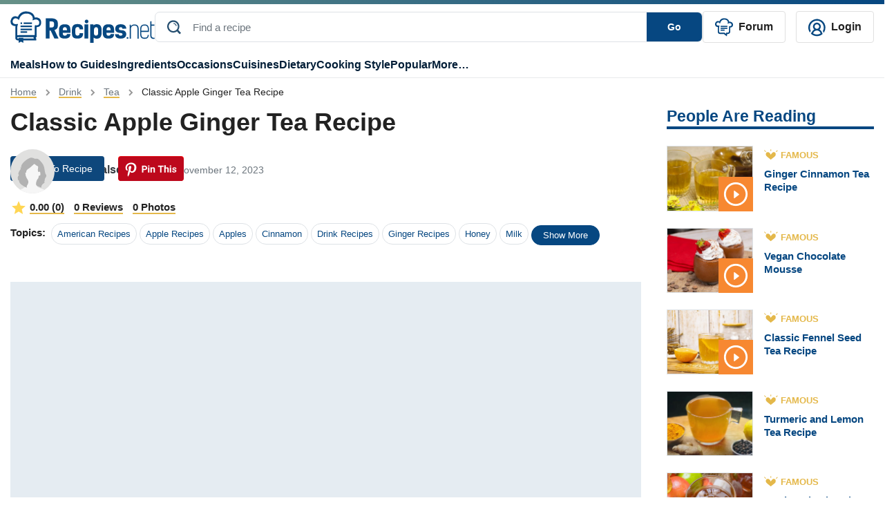

--- FILE ---
content_type: text/html; charset=UTF-8
request_url: https://recipes.net/drinks/tea/classic-apple-ginger-tea-recipe/
body_size: 85803
content:

<!doctype html>
<html class="no-js" lang="en">
<head>
  <meta charset="utf-8">
  <meta http-equiv="x-ua-compatible" content="ie=edge">
  <meta name="viewport" content="width=device-width, initial-scale=1, maximum-scale=1">
  <style>
    @font-face {font-family: Roboto;src: url(https://fonts.gstatic.com/s/roboto/v30/KFOlCnqEu92Fr1MmEU9fBBc4AMP6lQ.woff2);font-display:fallback;}
    .ep-autosuggest{width:350px!important;max-height:400px;overflow-y:scroll}.text-underline-warning{border-bottom:2px solid #e4b84a}.line-1{display:-webkit-box;-webkit-line-clamp:1;-webkit-box-orient:vertical;overflow:hidden}#preview-carousel{display:none}#preview-carousel.slick-initialized{display:block}#preview-carousel .slick-arrow{border:1px dotted #333}#preview-carousel-next,#preview-carousel-prev{align-items:center;display:flex;height:100%;position:absolute;top:0}#preview-carousel-prev{left:0}#preview-carousel-next{right:0}#preview-carousel-close{position:absolute;right:1rem;top:.5rem;z-index:1}body.home #cooking-styles .featured-image,body.home #other-categories .featured-image,body.home #soup-recipes .featured-image{border-top:1px solid #ccc;border-right:1px solid #ccc;border-left:1px solid #ccc;border-bottom:4px solid #064781!important;padding-top:100px;position:relative}body.home #cooking-styles .featured-image img,body.home #other-categories .featured-image img,body.home #soup-recipes .featured-image img{height:100%;left:0;object-fit:cover;object-position:center;position:absolute;top:0;width:100%;z-index:2}.article-card[data-ratio=media-16-9]::before,.recipe-card[data-ratio=media-16-9]::before{content:'';display:block;margin-bottom:.5rem;padding-top:56.25%}.article-card[data-ratio=media-4-3]::before,.recipe-card[data-ratio=media-4-3]::before{content:'';display:block;margin-bottom:.5rem;padding-top:75%}.mr-2{margin-right:.5rem!important}.ml-2{margin-left:.5rem!important}.ml-4{margin-left:1.5rem!important}.py-4{padding-top:1.5rem!important}.text-underline-warning{border-bottom:2px solid #e4b84a}.ep-autosuggest-container{position:relative}.ep-autosuggest-container .ep-autosuggest{background:#fff;border:1px solid #ccc;-webkit-box-shadow:0 2px 4px rgba(0,0,0,.2);box-shadow:0 2px 4px rgba(0,0,0,.2);display:none;position:absolute;width:100%;z-index:200}.ep-autosuggest-container .ep-autosuggest>ul{list-style:none;margin:0!important}.ep-autosuggest-container .ep-autosuggest>ul>li{font-family:sans-serif}.ep-autosuggest-container .ep-autosuggest>ul>li>a.autosuggest-link{color:#000;cursor:pointer;display:block;padding:2px 10px}.ep-autosuggest-container .ep-autosuggest>ul>li>a.autosuggest-link:active,.ep-autosuggest-container .ep-autosuggest>ul>li>a.autosuggest-link:hover{background-color:#eee;text-decoration:none}.ep-autosuggest-container .selected{background-color:#eee;text-decoration:none}.single #Random-Facts .recipe-task-random-fact ul,.single #store-freeze .recipe-task-store-freeze ul:first-child{padding-left:0;list-style-type:none}.article-con .article-main .text-con ol,.single #Trust,.single section.recipe-task-default-box{font-size:18px}.single .sticky-share{float:left;margin-right:30px}.single .content{display:inline-block;width:100%;}.recipe-task-extra::before,.single #reheat .recipe-task-reheat ol>li::before{width:30px;height:30px;background-color:#e0be52;color:#fff;display:inline-block;line-height:30px;font-weight:700;text-align:center}.single #Random-Facts{background:#f2faff;margin:20px 0;border-bottom: 5px solid #0e477c;border-right: 5px solid #0e477c;}.single #Random-Facts h2{font-style:italic;color:#0e477c}.single #Random-Facts .random-facts-icon,.single #cost-effective .cost-effective-icon{float:left;margin-right:20px}.single #Random-Facts ul li:first-child{margin-top:0}.single #Random-Facts .random-facts-icon:before{content:"";background:url(/wp-content/themes/recipes.net/assets/images/random-fact-01.svg);height:34px;width:38px;display:inline-block;margin-right:5px;top:3px;position:relative}.single #Trust{border:2px solid #c2ebff;padding:0 40px 40px;margin-top:50px;line-height:2;margin-bottom:30px;border-top:8px solid #c2ebff}.single #Trust:before{content:'';background:url(/wp-content/themes/recipes.net/assets/images/trust-01.svg) center no-repeat #fff;height:44px;width:100px!important;display:flex;align-items:center;font-size:28px;position:relative;top:-20px;padding-bottom:0;margin:0 auto}.single #Trust h2{color:#0e477c;text-align:center}.single #cost-effective{background:#f7fdfb;padding:20px 20px 20px 100px;margin:20px 0;border-bottom:5px solid #5dcfb5;border-right:5px solid #5dcfb5}.single #cost-effective h2:before{content:'';background:url(/wp-content/themes/recipes.net/assets/images/economical-01.svg) no-repeat;height:46px;width:50px;display:inline-block;margin-right:5px;margin-left:-60px;position:absolute}.recipe-task-disp .recipe-task-group .recipe-task-row img{border-radius:50%;height:128px!important;border:4px solid #e0be52;margin-right:10px}.single{counter-reset:dish-counter}.recipe-task-extra{position:relative;margin-bottom:10px}.recipe-task-extra img{display:block;width:8rem;height:auto}.recipe-task-extra::before{counter-increment:dish-counter;content:" " counter(dish-counter) " ";border-radius:50%;margin-right:10px;position:absolute;left:100px;top:7px}.single #side-dishes .recipe-task-side-dishes{border-top:5px solid #fdf4e5;padding-top:20px}.single #alternative-dish .alternative-icon,.single #healthy .healthy-icon,.single #presentation .presentation-icon,.single #reheat .reheat-icon,.single #save-time .save-time-icon,.single #side-dishes .side-dishes-icon,.single #store-freeze .store-freeze-icon,.single #substitute-ingredients .substitute-icon,.single #techniques .techniques-icon,.single #tools .tools-icon{float:left;margin-right:10px}.single #side-dishes{padding:20px 20px 20px 0}.single #alternative-dish h2,.single #healthy h2,.single #ingredients-exp h2,.single #presentation h2,.single #reader-review h2,.single #reheat h2,.single #side-dishes h2,.single #store-freeze h2,.single #substitute-ingredients h2,.single #techniques h2,.single #tools h2{display:flex}.single #side-dishes h2:before{content:'';background:url(/wp-content/themes/recipes.net/assets/images/enhance-01.svg) no-repeat;height:50px;width:50px;margin-right:15px}.single #side-dishes .recipe-task-col span.recipes-task-ref-class{text-decoration:underline;text-decoration-color:#e5b74a}.single #recipe-thoughts{border:1px solid #c2ebff;padding:30px 40px}.single #alternative-dish h2,.single #healthy h2,.single #ingredients-exp h2,.single #presentation h2,.single #recipe-thoughts h2,.single #reheat h2,.single #store-freeze h2,.single #substitute-ingredients h2,.single #tools h2{color:#0e477c}.single #store-freeze{margin-top:30px}.single #alternative-dish h2:before,.single #healthy h2:before,.single #ingredients-exp h2:before,.single #presentation h2:before,.single #reader-review h2:before,.single #reheat h2:before,.single #store-freeze h2:before,.single #substitute-ingredients h2:before,.single #tools h2:before{content:'';background:url(/wp-content/themes/recipes.net/assets/images/sub-title-icon.svg) no-repeat;height:43px;width:50px;min-width:50px;margin-right:15px}.single #ingredients-exp .recipe-task-disp.recipe-task-ingredients-intro{padding-bottom:20px}.single #reheat .recipe-task-reheat ol{list-style-type:none;counter-reset:list-counter;padding-left:0}.single #reheat .recipe-task-reheat ol>li{counter-increment:list-counter;margin-bottom:15px;position:relative}.single #reheat .recipe-task-reheat ol>li::before{content:counter(list-counter);border-radius:50%;margin-right:10px;float:left}.single #reheat .recipe-task-reheat ol>li p{display:inline-block;width:calc(100% - 40px)}.single #save-time,.single #technique-tip{background:#fff7e4;padding:20px 20px 20px 100px;margin:20px 0}.single #save-time h2:before,.single #technique-tip h2:before{content:'';background:url(/wp-content/themes/recipes.net/assets/images/tips-01.svg) no-repeat;height:48px;width:50px;margin-right:5px;margin-left:-60px;position:absolute}.single #save-time h2,.single #technique-tip h2,.single #techniques h2{color:#c58547}.single #techniques{background:#fffbf2;padding:20px 20px 20px 100px;margin:20px 0}.single #techniques h2:before{content:'';background:url(/wp-content/themes/recipes.net/assets/images/tips2-01.svg) no-repeat;height:48px;width:50px;margin-right:5px;margin-left:-60px;position:absolute}.single #techniques li::marker{color:#e8b947;font-size:1.4rem}.single #alternative-dish .recipe-task-alternative-dish li,.single #substitute-ingredients .recipe-task-substitute-ingredients li,.single #techniques li{margin-top:0;margin-bottom:0}.right-about-content,.single #alternative-dish .recipe-task-alternative-dish ul,.single #substitute-ingredients .recipe-task-substitute-ingredients ul{padding-left:50px}.single #alternative-dish .recipe-task-alternative-dish li::marker,.single #substitute-ingredients .recipe-task-substitute-ingredients li::marker{color:#0e477c;font-size:1.4rem}.single #substitute-ingredients p.substitute{color:#0e477c;font-weight:700}.single section.recipe-task-bg-box{font-size:16px}#suggested-appetizer h2,#suggested-dessert h2,#suggested-main h2,.single section.recipe-task-bg-box h2,.single section.recipe-task-default-box h2{font-size:24px}.recipe-nb+.recipe-nb{margin-top:20px;padding-top:20px;border-top:1px solid #ccc}.single #Random-Facts{padding:20px 20px 20px 100px;position:relative}.single #Random-Facts h2:before,.single #reader-review #stars:before{content:"";background:url(/wp-content/themes/recipes.net/assets/images/random-fact-01.svg) left top no-repeat;height:60px;width:50px;margin-left:-60px;position:absolute}.single .recipe-task-disp li::first-letter,.single .recipe-task-disp p::first-letter{text-transform:capitalize}.recipe-task-save-time{padding:10px 0!important}.recipe-task-cost-effective,.recipe-task-thoughts{padding:0!important}.recipe-task-techniques ul{padding-left:10px}.single .recipe-task-reader-review{border:1px solid #fff;padding:30px 40px;border-bottom:5px solid #fff}.page-template-page-feedback-template form.wpcf7-form p,.single #Introduction,.single #short-paragraph{margin-bottom:20px}.single #reader-review h2{color:#0e477c;padding-top:30px;display:none}.single #reader-review .stars{padding-left:60px;padding-top:20px}.single #reader-review .stars img{height:24px!important;width:24px!important}.single #reader-review blockquote{font-size:18px;line-height:1.4;position:relative;margin:0}.single #reader-review .reader{padding-left:60px;color:#0e477c;font-weight:700}.single #reader-review blockquote p{padding:20px 60px;font-style:italic}.single #reader-review blockquote:before{content:'‘‘';letter-spacing: -0.1em;left:0;top:-2rem;font-family:serif;font-size:6rem!important;color:#d9d8d4!important}.single #reader-review blockquote:after{content:'’’';letter-spacing: -0.1em;right:-0.2em;bottom:-1rem;font-family:serif;font-size:6rem!important;color:#d9d8d4!important}.single #reader-review blockquote:before,blockquote:after{position:absolute;color:#f1efe6;font-size:8rem;width:4rem;height:4rem}.single .container .post-metadata{position:absolute}.btn-warning{background-color:#074985;border-color:#074985}.btn-warning svg{fill:#ffffff;margin-left:10px}.ratings-container{justify-content:right;top:0;z-index:999;margin-bottom:40px!important;padding-top:10px}.ratings-container button svg,.single #feedback-form .feedback-container,.sticky-sidebar-about button,.sticky-sidebar-about ul.sidebar-list li.hidden{display:none}.ratings-container.scrolled-down{position:sticky;align-items: center !important;justify-content:center;top:calc(100vh - 135px)}.ratings-container.scrolled-down button svg{display:block}@keyframes jump{0%,100%{transform:translateY(0)}20%{transform:translateY(-5px)}}.jump{animation:.6s linear infinite alternate jump}.sticky-sidebar-about{position:-webkit-sticky;position:sticky;top:20px;background:#f4f8fb;padding:15px}.sticky-sidebar-about ul{list-style-type:none;padding-left:20px}.sticky-sidebar-about ul li{padding:5px 0}.sticky-sidebar-about ul li a{color:#222}.sticky-sidebar-about ul li a.active{font-weight:700;color:#064781;margin-left:-10px}.sticky-about-container{padding:15px 0}.sticky-sidebar-about ul li a.active:before{content:"";display:inline-block;width:0;height:0;border-top:5px solid transparent;border-bottom:5px solid transparent;border-left:5px solid #e3b74c;margin-right:5px}@media (max-width:767px){.page .container-team,.recipe-task-disp .recipe-task-group .recipe-task-row{display:block!important}.page-id-1618 article img{width:100%;object-fit:cover}.single .content{width:100%}.single section.recipe-task-default-box h2{font-size:26px}.single #Random-Facts,.single #cost-effective,.single #save-time,.single #technique-tip,.single #techniques{padding:20px 20px 20px 60px}.single .recipe-task-reader-review{padding:30px 10px}.single #reader-review blockquote p{font-size:16px; padding: 20px 40px}.single #reader-review .reader,.single #reader-review .stars{padding-left: 40px}.single .container .post-metadata{margin-bottom:0!important}.single #Random-Facts h2:before{margin-left:-50px}.recipe-task-disp .recipe-task-group .recipe-task-row img{width:128px!important;margin:0 auto;height:128px!important}.recipe-task-extra::before{left:210px!important;top:7px!important}.single #alternative-dish h2:before,.single #healthy h2:before,.single #presentation h2:before,.single #store-freeze h2:before,.single #substitute-ingredients h2:before,.single #tools h2:before{width:89px;margin-right:0;padding-right:20px}.single #side-dishes h2:before{width:164px}.single #reheat h2:before{margin-right:0}.sticky-sidebar-about button.show-less:after,.sticky-sidebar-about button.view-all:after{content:'';position:absolute;width:10px;height:10px;border-left:2px solid #064781;border-top:2px solid #064781}.right-about-content{padding-left:15px}.sticky-about-container{padding:15px}.sticky-sidebar-about button{display:block;border:none;background:0 0;font-weight:700;padding-left:25px;padding-bottom:20px}.sticky-sidebar-about button.view-all:after{bottom:26px;left:97px;transform:translate(-50%,-50%) rotate(225deg)}.sticky-sidebar-about button.show-less:after{bottom:21px;left:118px;transform:translate(-50%,-50%) rotate(45deg)}.sticky-sidebar-about{padding:0}.sticky-sidebar-about p{padding-left:25px;padding-top:15px;margin:0}.sticky-sidebar-about ul{border-bottom:1px solid #e9eaec;padding:0 25px 15px}}.single .feedback-icon{cursor:pointer}.single #feedback-form{background-color:#f7f7f7;margin-bottom: 20px;font-family:"Droid Sans",sans-serif;padding:15px 20px 10px;display:flex;justify-content:space-between;width:100%}.single #feedback-form h3{color:#6c757d;margin-right:20px;top:-5px;position:relative;font-size:16px;font-weight:400}.single #feedback-form .left>.icon-container,.single #feedback-form h3,.single #feedback-form>div{display:inline-block}.single #feedback-form span.feedback-icon{padding-left:24px}.single #feedback-form span.feedback-icon.positive{background-image:url(/wp-content/themes/recipes.net/assets/svg/yes-icon-01.svg);width:18px;height:18px;display:inline-block;margin-right:40px;background-repeat:no-repeat}.single #feedback-form span.feedback-icon.negative>span,.single #feedback-form span.feedback-icon.positive>span{position:relative;top:-5px}.single #feedback-form span.feedback-icon.negative{background-image:url(/wp-content/themes/recipes.net/assets/svg/no-icon-01.svg);width:18px;height:18px;display:inline-block;background-repeat:no-repeat}.single #feedback-form span.feedback-flag{background-image:url(/wp-content/themes/recipes.net/assets/svg/report-flag-01.svg);width:20px;height:21px;display:inline-block;cursor:pointer;background-repeat:no-repeat}.single #feedback-form>div{position:relative;top:5px}.single #feedback-form .left{width:97%}.single #feedback-form span.feedback-message{font-weight:700;color:#6c757d;position:relative;top:-5px;font-size:16px}.single #feedback-form span.feedback-icon.message{background-image:url(/wp-content/themes/recipes.net/assets/svg/thanks-icon-01.svg);width:22px;height:23px;display:inline-block}.single #feedback-form .right{display:flex;justify-content:flex-end}.single #feedback-form .right span.close{display:none;position:relative;cursor:pointer}.single #feedback-form .right span.close:after{display:inline-block;content:"\00d7"}.page-template-page-feedback-template .default-page p{line-height:30px}.page-template-page-feedback-template form.wpcf7-form{margin-top:20px;border:1px solid #eee;padding:40px}.page-template-page-feedback-template form.wpcf7-form label{font-weight:700;color:#000}.page-template-page-feedback-template form.wpcf7-form label span.asteris{color:red}.page-template-page-feedback-template form.wpcf7-form label input{background-color:#eff3f6;border:none;padding:10px 20px;color:#a3a7aa}.page-template-page-feedback-template form.wpcf7-form span.privacy{font-size:12px}.page-template-page-feedback-template form.wpcf7-form #input-submit{background:#00235d;color:#fff;border:none;padding:10px 0;cursor:pointer}.page-template-page-feedback-template form.wpcf7-form #input-cancel{background:0 0;border:1px solid #00235d;color:#00235d;padding:10px 0;cursor:pointer}.page-template-page-feedback-template form.wpcf7-form .btn-submit{width:407px;display:flex}.page-template-page-feedback-template form.wpcf7-form .btn-submit .left{width:50%;margin-right:5px}.page-template-page-feedback-template form.wpcf7-form .btn-submit .right{width:50%;margin-left:5px}.page-template-page-feedback-template form.wpcf7-form .btn-submit input{width:100%;text-align:center}@media only screen and (max-width:768px){.page-template-page-feedback-template form.wpcf7-form .btn-submit,.page-template-page-feedback-template form.wpcf7-form label input{width:100%}.page-template-page-feedback-template form.wpcf7-form ul li{line-height:20px}.page-template-page-feedback-template form.wpcf7-form{padding:20px}.page-template-page-feedback-template form.wpcf7-form p{margin-bottom:20px;line-height:20px}}.recipe-forum {font-style: italic}.topics ul{flex-wrap: wrap}
  </style>
 <style>
    #site-footer .social-icons{padding-left:0!important}#site-footer .social-text{font-size:1.125em}#site-footer .copy-right,#site-footer nav a{font-size:.875em}#site-footer .left-footer-container{width:50%}#site-footer nav li{width:calc(50% - 20px);margin:0 10px 10px 0!important;box-sizing:border-box}#site-footer nav li.bold{font-weight:700}#site-footer .social-icons a.youtube:before{width:24px;height:18px;background-image:url(/wp-content/themes/recipes.net/assets/svg/youtube-01.svg);content:'';display:block;position:relative;bottom:0;padding:0 5px;background-size:cover;float:left;margin-right:5px;top:2px;margin-left:5px}#site-footer .social-icons a.facebook:before,#site-footer .social-icons a.instagram:before,#site-footer .social-icons a.pinterest:before,#site-footer .social-icons a.twitter:before{width:24px;height:24px;content:'';display:block;position:relative;bottom:0;padding:0 5px;background-size:cover;float:left;margin-right:5px}#site-footer .social-icons a.pinterest:before{background-image:url(/wp-content/themes/recipes.net/assets/svg/pin-01.svg);margin-left:5px}#site-footer .social-icons a.instagram:before{background-image:url(/wp-content/themes/recipes.net/assets/svg/ig-01.svg);margin-left:5px}#site-footer .social-icons a.twitter:before{background-image:url(/wp-content/themes/recipes.net/assets/svg/x-01.svg)}#site-footer .social-icons a.facebook:before{background-image:url(/wp-content/themes/recipes.net/assets/svg/fb-01.svg);margin-left:5px}@media (max-width:768px){#site-footer #footer-sitemap,#site-footer .social-icons{display:block!important}#site-footer nav li{border-right:none!important;padding:0}#site-footer .left-footer-container{width:100%}#menu-footer-menu,#menu-new-footer-menu{justify-content:normal!important}#menu-new-footer-menu{margin-bottom:20px!important;margin-top:20px}#site-footer nav a{font-size:1em}#site-footer .social-text{font-size:1.35em}#site-footer .left-footer-container a.d-flex{margin-bottom:0!important}#site-footer .copy-right{display:block!important;font-size:1em}#site-footer .left-footer-container img{width:180px}}
     
  </style>
  <style>
    .review-rating,.review-tags{margin-bottom:5px}.single .user-profile{display:flex;align-items:center}.single .user-profile img{border-radius:50%}.single .user-profile .name{color:#064781;font-weight:700;margin-left:15px;text-transform:capitalize}.single #feedback_form .tag{border:1px solid #ccc;padding:2px 10px;border-radius:20px;display:inline-block;margin-bottom:10px;margin-right:10px;cursor:pointer;color:#064781}.single #feedback_form .tag.active,.single #feedback_form .tag:hover{background-color:#064781;color:#fff}.single #feedback_form .tag_cloud_container{margin-top:20px;border-top:1px solid #ccc;padding-top:20px;margin-bottom:20px}.single #feedback_form textarea{border-color:#ccc;min-width:100%;min-height:100px;padding:20px;color:#757575}.file-input,.file-input-container .custom-file-button.attachment .gray,.file-input-container .custom-file-button.attachment .label,.file-input-container .custom-file-button.attachment svg{display:none}.custom-file-button,.single #feedback_form .file-input-container .file-input-text{display:inline-block}.custom-file-button{padding:20px 80px;color:#000;cursor:pointer;border-radius:5px;border:2px dashed #064781;text-align:center}#totalratingCount,.file-input-container{margin-top:20px}.file-input-container .custom-file-button.attachment{padding:0;top:-20px;position:relative}.thumbnail-container{position:relative}.remove-icon{position:absolute;top:5px;right:5px;width:22px;height:25px;background-image:url('/wp-content/themes/recipes.net/assets/svg/delete-icon-01.svg');background-size:cover;cursor:pointer;background-color:#343a40;z-index:100;display:none}.custom-file-button .gray{color:#ccc}.single #feedback_form .file-input-container .file-input-text ul li{margin:0 0 0 20px}.single #feedback_form .file-input-container .file-input-text ul li::marker{color:#064781}.single #feedback_form #feedbackButton{border:none;background-color:#064781;color:#fff;border-radius:5px;padding:5px 100px;text-transform:capitalize;margin-right:10px}.single #feedback_form #cancelButton{border:none;background-color:#f3f3f3;color:#222;border-radius:5px;padding:5px 100px;text-transform:capitalize}.single #feedback_form .star-rating__text{margin-left:20px}.review-list .review-item .review-image img{width:100%}.single .feedback-container{width: calc(100% - 66px);}@media only screen and (max-width:768px){.single .feedback-container{width:90%}.star-rating{width:7rem}.radio-label:before{font-size:20px}}@media only screen and (max-width:941px){.single #feedback_form #feedbackButton{margin-bottom:20px}.single #feedback_form .file-input-container .file-input-text ul{padding-left:0}}#ratingCount,.review-list{margin-top:10px}.progress{width:50%;margin-left:10px;height:10px!important;background-color:#f3f3f3!important;margin-right:10px;display:inline-grid!important;border-radius:inherit!important;}.review-list .review-intro{white-space:nowrap;position:relative;display:flex;align-items:center;font-size: 20px;}.review-list #sort-select{float:inline-end;position: relative; z-index: 1;}.review-list .review-intro::after{content:"";display:block;width:100%;border-top:2px solid #e7bf6c;margin-top:10px;margin-left:10px}.review-list .review-item .review-image{width:200px;display:inline-grid;margin-right:20px}.review-list .review-info .review-content{display:inline-block;width:calc(100% - 320px - 35px);vertical-align:top}.review-author,.review-date{display:inline;color:#adadad}.review-tags .tag_cloud{margin-right:10px;float:left}.review-tags .tag_cloud:last-child{float:none}.review-tags .tag_cloud:before{width:20px;height:20px;background-image:url(/wp-content/themes/recipes.net/assets/svg/check-symbol-circle.svg);content:'';display:block;position:relative;bottom:0;padding:0 5px;background-size:cover;float:left;margin-right:5px}.review-author{color:#064781;font-weight:700;text-transform:capitalize;border-right:1px solid #adadad;padding-right:12px}.review-date{padding-left:12px;}.review-item{border-bottom:1px solid #adadad;padding-bottom:20px;padding-top:10px}.review-item:last-child{border-bottom:none}.review-rating{color:gold}.review-rating .star-icon:not(:last-child){margin-right:5px}#feedback_form button.load-more-btn{background:0 0;border:2px solid #064781;border-radius:5px;padding:5px 25px;color:#064781;font-weight:700}
  </style>
  <style>
    .review-item{position:relative}.edit-review-button{position:absolute;bottom:20px;right:0;background:0 0;border:none;color:#222;text-decoration:none}.edit-review-button::after{content:'';position:absolute;left:5%;bottom:4px;width:90%;border-bottom:2px solid #e7bf6c;text-align:center}
  </style>
        <style>
    .star-rating {
      display: inline-flex;
      flex-direction: row-reverse;
      justify-content: flex-end;
      border-right: 0.0625rem solid rgba(0,0,0,.15);
      width: 11rem;
    }
    .radio-input {
      position: fixed;
      opacity: 0;
      pointer-events: none;
    }

    .radio-label {
      cursor: pointer;
      font-size: 0;
      color: rgba(0,0,0,0.2);
      transition: color 0.1s ease-in-out;
    }

    .radio-label:before {
      content: "★";
      display: inline-block;
      font-size: 32px;
    }
        
    .radio-input:checked ~ .radio-label {
      color: #ffc700;
      color: gold;
    }

    .radio-label:hover,
    .radio-label:hover ~ .radio-label {
      color: goldenrod;
    }

    .radio-input:checked + .radio-label:hover,
    .radio-input:checked + .radio-label:hover ~ .radio-label,
    .radio-input:checked ~ .radio-label:hover,
    .radio-input:checked ~ .radio-label:hover ~ .radio-label,
    .radio-label:hover ~ .radio-input:checked ~ .radio-label {
      color: darkgoldenrod;
    }
</style>
  <style>
    #feedback_form .feedback-container .review-item .review-image{width:200px;display:inline-grid;margin-right:20px}#feedback_form .feedback-container .review-item .review-image img{width:100%}#feedback_form .feedback-container .review-item .review-info .review-content{display:inline-block;width:calc(100% - 320px - 35px);vertical-align:top}.review-item{position:relative}.edit-review-button{position:absolute;bottom:20px;right:0;background:0 0;border:none;color:#222;text-decoration:none}.edit-review-button::after{content:'';position:absolute;left:5%;bottom:4px;width:75%;border-bottom:2px solid #e7bf6c;text-align:center;margin-left: 26px;}.edit-review-button:before{width:20px;height:20px;background-image:url(/wp-content/themes/recipes.net/assets/svg/edit-icon-01.svg);content:'';display:block;position:relative;bottom:0;padding:0 5px;background-size:cover;float:left;margin-right:5px;top:2px;margin-left:5px}
  </style>
    <style>
    body.single .featured-image>img{z-index:0}.text-warning-topic{color:#222}.single .topic ul li{border:1px solid #dee2e6;border-radius:20px!important}.single .topic ul li a{background-color:transparent}.single .topic ul li a:hover{background-color:#064781;color:#fff!important;border-radius:20px!important}.share-floating{top:100px!important;position:sticky!important;height:308px;margin-left:-65px;width:1px!important;margin-right:65px!important;display:none!important}.share-floating.absolute{position:absolute}.jpibfi_container p,.ratings-container.scrolled-down .right-div-pinterest-button{display:none}.article-content{width:calc(100% - 1px)}@media (min-width:1420px){.share-floating{display:block!important;width:10px;margin-right:70px}.share-floating .sticky-share{position:relative}.share-floating .sticky-share .social-media{position:absolute;top:0}}@media (max-width:768px){.single .author-section .flex-row{flex-direction:column!important}.single .author-section .flex-row small{margin-left:0!important}}.single .container .ratings-container.scrolled-down{position:sticky;justify-content:center;top:calc(100vh - 135px);z-index:100}
    </style>
    <style>
	.single .feedback-container #totalCount{
		color: #064781;
		font-size: 20px;
		font-weight: bold;
		font-family: Roboto, Helvetica, Arial, sans-serif;
	}	
	.single .feedback-container .feedback-inner-container{
		margin-top: 15px;
	}
	.single section#feedback_form{
	border: 1px solid #D1DCE7;
    padding: 25px;
	}
	.single .topic ul li a.badge{border-radius: 20px;}
    .review-item svg{filter:brightness(0) saturate(100%) invert(75%) sepia(46%) saturate(537%) hue-rotate(358deg) brightness(105%) contrast(101%)}
    #ratingCount svg{filter:brightness(0) saturate(100%) invert(75%) sepia(46%) saturate(537%) hue-rotate(358deg) brightness(105%) contrast(101%);margin-left:8px;width:20px;height:20px}
    .review-list #sort-select{border:none}
    .review-list #sort-select{-webkit-appearance:none;-moz-appearance:none;appearance:none;padding-right:20px;background-image:url('data:image/svg+xml;utf8,<svg xmlns="http://www.w3.org/2000/svg" width="18" height="18" viewBox="0 0 16 16"><path fill="darkblue" d="M4.22 5.83l3.785 3.71 3.787-3.71c.218-.213.574-.213.793 0 .22.213.22.558 0 .771l-4.15 4.065c-.218.213-.573.213-.791 0l-4.15-4.065c-.218-.213-.218-.558 0-.77.218-.214.574-.214.792 0z"/></svg>');background-repeat:no-repeat;background-position:right center}
    #sort-select::-ms-expand{display:none}
	@media (max-width:768px){
		.single section#feedback_form{padding: 25px 0px;}
		.single #feedback_form .tag_cloud_container span{margin-bottom: 10px;display: flex;}
		.single #feedback_form textarea{padding: 0px 20px;}
		.custom-file-button{width: 100%;padding: 10px 80px;}
		.custom-file-button svg{width: 26px;height: 22px;}
		.custom-file-button .label{font-weight: bold;}
		.custom-file-button .gray{position: relative;top: -10px;}
		.single #feedback_form .file-input-container .file-input-text ul{margin-bottom:0px;}
		.single #feedback_form #cancelButton, .single #feedback_form #feedbackButton{width:100%;}
		#totalratingCount{font-weight:bold;}
		#feedback_form .feedback-container .review-item .review-info .review-content{width: calc(100% - 225px);}
		.radio-label:before{font-size: 23px;}
		.star-rating{width: 8rem;}
		.review-item{padding-bottom: 50px;}
		.review-list .review-item{padding-bottom: 20px;}
		.edit-review-button{left: 0;width: fit-content;padding-left: 0px;}
		.edit-review-button:before{margin-left:0px;}
        .review-tags .tag_cloud{display: flex;align-items: center;}
		.review-tags .tag_cloud:before{width:22px; height:22px;}
		.review-tags{display: flex;flex-wrap: wrap;}
		.review-image + .review-content {width: calc(100% - 225px)!important;}
		#feedback_form .feedback-container .review-item .review-info .review-content{width:100%;}
	}
	
</style>
	<style>  a[ data-wpil-keyword-link="linked"] {
	color: #343a40!important;
	border-bottom: 3px solid #e4b84a;
	font-weight: 700!important;
 }</style>
<style>
.gallery-template-default  .horizontal-list {display: flex;flex-direction: row;justify-content: center; gap: 10px; }
.gallery-template-default .content{width:100%}
.gallery-template-default .post-metadata .mr-auto span{margin-right:10px}
.gallery-template-default .post-metadata .mr-auto small em{font-style:normal}
.gallery-template-default .social-container {justify-content: right; top: 0px;padding-top: 10px;width: calc(100% - 80px);}
.gallery-template-default .social-container .social-media{display: flex;align-items: center;}
.gallery-template-default .social-container .social-media >div{margin-right: 20px;}
.gallery-template-default .collection-intro{font-size: 18px;line-height:30px}
.gallery-template-default .collection-details{margin-top:40px}
.gallery-template-default .details-num{background-color:#e5b64c;float:left;color:#fff;text-align:center;border-radius:4px;padding:0 15.4px}
.gallery-template-default .details-num-count{font-size:24px;line-height:1.54}
.gallery-template-default .details-num-total{font-size:14px;margin-top:-10px}
.gallery-template-default .details-title{font-size:28px;color:#155288;font-weight:700;display:flex;margin-left:75px;align-items:center;min-height:52px}
.gallery-template-default .details-title h2{font-size:28px;margin:0}
.gallery-template-default .details-image{margin-top:20px}
.gallery-template-default .details-image img{width:100%}
.gallery-template-default .details-snippet{padding-top:12px;font-size:18px;color:#222222;line-height:30px}
.gallery-template-default .details-link{background-color:#064781;width:fit-content;border-radius:6px;padding:10px 16px 10px 16px;margin-top:10px}
.gallery-template-default .details-link a{color:#fff;font-size:16px;font-weight:700}
@media (max-width: 1190px){
.gallery-template-default .container .post-metadata{position:relative;margin-bottom: 0px !important;}
.gallery-template-default .social-container{justify-content: flex-start;}
}
@media (max-width:768px){
.gallery-template-default .details-link{text-align:center;width:100%}
}
@media (max-width:991px){
.gallery-template-default .details-title{font-size:19px}
.gallery-template-default .details-num{margin-bottom:20px}
.gallery-template-default .details-title{line-height:1.2}
}		
</style>
<style>
.rating-review{margin-bottom:10px}
.rating-review svg{filter:brightness(0) saturate(100%) invert(75%) sepia(46%) saturate(537%) hue-rotate(358deg) brightness(105%) contrast(101%)}
.btn-warning{background-color:#0e477c;border-color:#0e477c}
.rating-review span.underlined-text{position:relative;margin-right:10px;font-weight:600;cursor:pointer;color:#222}
.rating-review span.underlined-text::after{content:"";position:absolute;left:0;bottom:-2px;width:100%;height:2px;background-color:#e4b84a}
@media (max-width:768px){
.single .container .post-metadata{position:relative}
.single .ratings-container{flex-direction:row;justify-content:flex-start;padding-top:0;margin-bottom:0!important}
.single .ratings-container button{margin-right:10px!important; top:-8px!important;}
.single .topic ul button.show-more-btn{font-size:30px;background-color:transparent;border-color:#dee2e6;padding:0 8px}
.single .topic ul button.show-more-btn span.show-more-text{display:none}
.single .topic ul button.show-more-btn span.rounded-circle{display:inline-block!important;width:5px;height:5px;border-radius:50%;background-color:#064781;vertical-align:middle;position:relative;top:-1px}
}
</style>
<style>
.single h1{font-size:36px}
.single .container .post-metadata .font-weight-bold{font-size:16px}
.single .container .post-metadata small em{white-space:nowrap;font-style:normal;font-size:14px}
.single .topic ul li a{font-weight:400}
.average-count-star>svg:last-child{margin-right:8px}
.single .topic ul li{margin-bottom:10px!important}
#breadcrumb-navigation li a{display:inline-block;position:relative}
#breadcrumb-navigation li a::after{content:"";position:absolute;left:0;bottom:4px;width:100%;height:2px;background-color:#e4b84a}
.single .container .post-metadata{position:absolute}
.ratings-container{justify-content:right;top:0;z-index:999;margin-bottom:40px!important;padding-top:10px}
#breadcrumbs ul li a{border-bottom: 2px solid #e4b84a!important;}
@media (max-width:991px){
.single .container .post-metadata{position:relative}
}
@media (max-width:768px){
.single .ratings-container{flex-direction:row;justify-content:flex-start;padding-top:0;margin-bottom:0!important}
}
body.single article .featured-image{border-image:linear-gradient(90deg,#064781 110px,#E5B64C 0,#E5B64C) 5!important;}	
</style>
 
        <script>(function(w,d,s,l,i){w[l]=w[l]||[];w[l].push({'gtm.start': new Date().getTime(),event:'gtm.js'});var f=d.getElementsByTagName(s)[0], j=d.createElement(s),dl=l!='dataLayer'?'&l='+l:'';j.async=true;j.src= 'https://www.googletagmanager.com/gtm.js?id='+i+dl;f.parentNode.insertBefore(j,f); })(window,document,'script','dataLayer','GTM-MV98CD4');</script>
    <meta name='robots' content='index, follow, max-image-preview:large, max-snippet:-1, max-video-preview:-1' />
<meta property="og:title" content="Classic Apple Ginger Tea Recipe"/>
<meta property="og:description" content="This tea will calm you with the classic ginger flavors and apple spices. Serve up with an apple scone and enjoy."/>
<meta property="og:image:alt" content="classic-apple-ginger-tea-recipe"/>
<meta property="og:image" content="https://recipes.net/wp-content/uploads/2020/03/classic-apple-ginger-tea-recipe.jpg"/>
<meta property="og:image:width" content="1920"/>
<meta property="og:image:height" content="1080"/>
<meta property="og:type" content="article"/>
<meta property="og:article:published_time" content="2020-03-15 03:14:00"/>
<meta property="og:article:modified_time" content="2023-11-12 08:52:27"/>
<meta name="twitter:card" content="summary">
<meta name="twitter:title" content="Classic Apple Ginger Tea Recipe"/>
<meta name="twitter:description" content="This tea will calm you with the classic ginger flavors and apple spices. Serve up with an apple scone and enjoy."/>
<meta name="twitter:image" content="https://recipes.net/wp-content/uploads/2020/03/classic-apple-ginger-tea-recipe.jpg"/>
<meta name="twitter:image:alt" content="classic-apple-ginger-tea-recipe"/>
<meta name="author" content="Harli Halsey"/>

	<!-- This site is optimized with the Yoast SEO plugin v19.10 - https://yoast.com/wordpress/plugins/seo/ -->
	<title>Classic Apple Ginger Tea Recipe - Recipes.net</title>
	<meta name="description" content="Keep calm while sipping this delicious cup of apple tea. Add in a cinnamon stick for that earthy flavor. Check out our classic apple ginger tea recipe." />
	<link rel="canonical" href="https://recipes.net/drinks/tea/classic-apple-ginger-tea-recipe/" />
	<meta property="og:url" content="https://recipes.net/drinks/tea/classic-apple-ginger-tea-recipe/" />
	<meta property="og:site_name" content="Recipes.net" />
	<meta property="article:published_time" content="2020-03-15T03:14:00+00:00" />
	<meta property="article:modified_time" content="2023-11-12T08:52:27+00:00" />
	<meta property="og:image" content="https://recipes.net/wp-content/uploads/2020/03/classic-apple-ginger-tea-recipe.jpg" />
	<meta property="og:image:width" content="1920" />
	<meta property="og:image:height" content="1080" />
	<meta property="og:image:type" content="image/jpeg" />
	<meta name="author" content="Harli Halsey" />
	<meta name="twitter:label1" content="Written by" />
	<meta name="twitter:data1" content="Harli Halsey" />
	<meta name="twitter:label2" content="Est. reading time" />
	<meta name="twitter:data2" content="1 minute" />
	<!-- / Yoast SEO plugin. -->


<link rel='dns-prefetch' href='//s.w.org' />
    <!-- Critical CSS -->
    <style type="text/css">:root{--blue:#064781;--indigo:#6610f2;--purple:#6f42c1;--pink:#f1ae9b;--red:#bf0426;--orange:#f68834;--yellow:#e4b84a;--green:#28a745;--teal:#20c997;--cyan:#679187;--white:#fff;--gray:#6c757d;--gray-dark:#343a40;--moss:#6e958f;--lightblue:#c3eaff;--coolgray:#f4f9fd;--primary:#064781;--secondary:#6c757d;--success:#28a745;--info:#679187;--warning:#e4b84a;--danger:#bf0426;--light:#e9eaeb;--dark:#343a40;--breakpoint-xs:0;--breakpoint-sm:576px;--breakpoint-md:768px;--breakpoint-lg:992px;--breakpoint-xl:1200px;--font-family-sans-serif:-apple-system,BlinkMacSystemFont,"Segoe UI",Roboto,"Helvetica Neue",Arial,"Noto Sans","Liberation Sans",sans-serif,"Apple Color Emoji","Segoe UI Emoji","Segoe UI Symbol","Noto Color Emoji";--font-family-monospace:SFMono-Regular,Menlo,Monaco,Consolas,"Liberation Mono","Courier New",monospace}*,:after,:before{-webkit-box-sizing:border-box;box-sizing:border-box}html{font-family:sans-serif;line-height:1.15;-webkit-text-size-adjust:100%}article,aside,figcaption,header,nav,section{display:block}body{margin:0;font-family:-apple-system,BlinkMacSystemFont,Segoe UI,Roboto,Helvetica Neue,Arial,Noto Sans,Liberation Sans,sans-serif;font-size:.938rem;font-weight:400;line-height:1.8;color:#222;text-align:left;background-color:#fff}h1,h2{margin-top:0;margin-bottom:.5rem}p{margin-top:0;margin-bottom:1rem}ol,ul{margin-bottom:1rem}ol,ul{margin-top:0}ul ul{margin-bottom:0}small{font-size:80%}a{color:#064781;text-decoration:none;background-color:transparent}img{border-style:none}img,svg{vertical-align:middle}svg{overflow:hidden}label{display:inline-block;margin-bottom:.5rem}button{border-radius:0}button,input{margin:0;font-family:inherit;font-size:inherit;line-height:inherit}button,input{overflow:visible}button{text-transform:none}[type=button],[type=submit],button{-webkit-appearance:button}[type=button]::-moz-focus-inner,[type=submit]::-moz-focus-inner,button::-moz-focus-inner{padding:0;border-style:none}input[type=checkbox]{-webkit-box-sizing:border-box;box-sizing:border-box;padding:0}::-webkit-file-upload-button{font:inherit;-webkit-appearance:button}.h2,.h4,.h5,h1,h2{margin-bottom:.5rem;font-weight:700;line-height:1.3}h1{font-size:2.1105rem}.h2,h2{font-size:1.876rem}.h4{font-size:1.407rem}.h5{font-size:1.1256rem}.small,small{font-size:80%;font-weight:400}.list-unstyled{padding-left:0;list-style:none}.container{width:100%;padding-right:15px;padding-left:15px;margin-right:auto;margin-left:auto}@media (min-width:576px){.container{max-width:540px}}@media (min-width:768px){.container{max-width:720px}}@media (min-width:992px){.container{max-width:960px}}@media (min-width:1200px){.container{max-width:1300px}}.row{display:-webkit-box;display:-ms-flexbox;display:flex;-ms-flex-wrap:wrap;flex-wrap:wrap;margin-right:-15px;margin-left:-15px}.no-gutters{margin-right:0;margin-left:0}.no-gutters>.col,.no-gutters>[class*=col-]{padding-right:0;padding-left:0}.col,.col-3,.col-6,.col-lg-2,.col-lg-3,.col-lg-4,.col-lg-8,.col-lg-9,.col-md-4,.col-md-5,.col-md-7,.col-sm-2,.col-sm-auto,.col-xl-2,.col-xl-3,.col-xl-9{position:relative;width:100%;padding-right:15px;padding-left:15px}.col{-ms-flex-preferred-size:0;flex-basis:0;-webkit-box-flex:1;-ms-flex-positive:1;flex-grow:1;max-width:100%}.col-3{-webkit-box-flex:0}.col-3{-ms-flex:0 0 25%;flex:0 0 25%;max-width:25%}.col-6{-ms-flex:0 0 50%;flex:0 0 50%;max-width:50%}.col-6{-webkit-box-flex:0}@media (min-width:576px){.col-sm-auto{-webkit-box-flex:0;-ms-flex:0 0 auto;flex:0 0 auto;width:auto;max-width:100%}.col-sm-2{-webkit-box-flex:0;-ms-flex:0 0 16.66666667%;flex:0 0 16.66666667%;max-width:16.66666667%}}@media (min-width:768px){.col-md-4{-webkit-box-flex:0;-ms-flex:0 0 33.33333333%;flex:0 0 33.33333333%;max-width:33.33333333%}.col-md-5{-webkit-box-flex:0;-ms-flex:0 0 41.66666667%;flex:0 0 41.66666667%;max-width:41.66666667%}.col-md-7{-webkit-box-flex:0;-ms-flex:0 0 58.33333333%;flex:0 0 58.33333333%;max-width:58.33333333%}}@media (min-width:992px){.col-lg-2{-webkit-box-flex:0;-ms-flex:0 0 16.66666667%;flex:0 0 16.66666667%;max-width:16.66666667%}.col-lg-3{-webkit-box-flex:0;-ms-flex:0 0 25%;flex:0 0 25%;max-width:25%}.col-lg-4{-webkit-box-flex:0;-ms-flex:0 0 33.33333333%;flex:0 0 33.33333333%;max-width:33.33333333%}.col-lg-8{-webkit-box-flex:0;-ms-flex:0 0 66.66666667%;flex:0 0 66.66666667%;max-width:66.66666667%}.col-lg-9{-webkit-box-flex:0;-ms-flex:0 0 75%;flex:0 0 75%;max-width:75%}}@media (min-width:1200px){.col-xl-2{-webkit-box-flex:0;-ms-flex:0 0 16.66666667%;flex:0 0 16.66666667%;max-width:16.66666667%}.col-xl-3{-webkit-box-flex:0;-ms-flex:0 0 25%;flex:0 0 25%;max-width:25%}.col-xl-9{-webkit-box-flex:0;-ms-flex:0 0 75%;flex:0 0 75%;max-width:75%}}.form-control{display:block;width:100%;height:calc(1.8em + .5rem + 2px);padding:.25rem 1rem;font-size:.938rem;font-weight:400;line-height:1.8;color:#495057;background-color:#fff;background-clip:padding-box;border:1px solid #ced4da;border-radius:.25rem}.form-control::-ms-expand{background-color:transparent;border:0}.form-control::-webkit-input-placeholder{color:#6c757d;opacity:1}.form-control::-moz-placeholder{color:#6c757d;opacity:1}.form-control::-ms-input-placeholder{color:#6c757d;opacity:1}.form-group{margin-bottom:1rem}.btn{display:inline-block;font-weight:400;color:#222;text-align:center;vertical-align:middle;background-color:transparent;border:1px solid transparent;padding:.25rem 1rem;font-size:.938rem;line-height:1.8;border-radius:.25rem}.btn-primary{color:#fff;background-color:#064781;border-color:#064781}.btn-warning{color:#222;background-color:#e4b84a;border-color:#e4b84a}.btn-sm{padding:.25rem .5rem;font-size:.82075rem;line-height:1.5;border-radius:.2rem}.fade:not(.show){opacity:0}.input-group{position:relative;display:-webkit-box;display:-ms-flexbox;display:flex;-ms-flex-wrap:wrap;flex-wrap:wrap;-webkit-box-align:stretch;-ms-flex-align:stretch;align-items:stretch;width:100%}.input-group>.form-control{position:relative;-webkit-box-flex:1;-ms-flex:1 1 auto;flex:1 1 auto;width:1%;min-width:0;margin-bottom:0}.input-group:not(.has-validation)>.form-control:not(:last-child){border-top-right-radius:0;border-bottom-right-radius:0}.input-group-append{display:-webkit-box;display:-ms-flexbox;display:flex}.input-group-append .btn{position:relative;z-index:2}.input-group-append{margin-left:-1px}.input-group>.input-group-append>.btn{border-top-left-radius:0;border-bottom-left-radius:0}.modal{position:fixed;top:0;left:0;z-index:1050;display:none;width:100%;height:100%;overflow:hidden;outline:0}.modal-dialog{position:relative;width:auto;margin:.5rem}.modal.fade .modal-dialog{-webkit-transform:translateY(-50px);transform:translateY(-50px)}.modal-dialog-centered{display:-webkit-box;display:-ms-flexbox;display:flex;-webkit-box-align:center;-ms-flex-align:center;align-items:center;min-height:calc(100% - 1rem)}.modal-dialog-centered:before{display:block;height:calc(100vh - 1rem);height:-webkit-min-content;height:-moz-min-content;height:min-content;content:""}.modal-content{position:relative;display:-webkit-box;display:-ms-flexbox;display:flex;-webkit-box-orient:vertical;-webkit-box-direction:normal;-ms-flex-direction:column;flex-direction:column;width:100%;background-color:#fff;background-clip:padding-box;border:1px solid rgba(0,0,0,.2);border-radius:.3rem;outline:0}.modal-body{position:relative;-webkit-box-flex:1;-ms-flex:1 1 auto;flex:1 1 auto;padding:1rem}@media (min-width:576px){.modal-dialog{max-width:500px;margin:1.75rem auto}.modal-dialog-centered{min-height:calc(100% - 3.5rem)}.modal-dialog-centered:before{height:calc(100vh - 3.5rem);height:-webkit-min-content;height:-moz-min-content;height:min-content}}.bg-secondary{background-color:#6c757d!important}.bg-light{background-color:#e9eaeb!important}.bg-dark{background-color:#343a40!important}.bg-white{background-color:#fff!important}.bg-transparent{background-color:transparent!important}.border{border:1px solid #dee2e6!important}.border-top{border-top:1px solid #dee2e6!important}.border-bottom{border-bottom:1px solid #dee2e6!important}.border-left{border-left:1px solid #dee2e6!important}.border-0{border:0!important}.border-top-0{border-top:0!important}.border-right-0{border-right:0!important}.border-bottom-0{border-bottom:0!important}.border-left-0{border-left:0!important}.border-primary{border-color:#064781!important}.border-light{border-color:#e9eaeb!important}.rounded{border-radius:.25rem!important}.rounded-left{border-bottom-left-radius:.25rem!important}.rounded-left{border-top-left-radius:.25rem!important}.rounded-circle{border-radius:50%!important}.rounded-0{border-radius:0!important}.d-none{display:none!important}.d-block{display:block!important}.d-flex{display:-webkit-box!important;display:-ms-flexbox!important;display:flex!important}.d-inline-flex{display:-webkit-inline-box!important;display:-ms-inline-flexbox!important;display:inline-flex!important}@media (min-width:768px){.d-md-block{display:block!important}}@media (min-width:992px){.d-lg-none{display:none!important}.d-lg-inline{display:inline!important}.d-lg-block{display:block!important}.d-lg-flex{display:-webkit-box!important;display:-ms-flexbox!important;display:flex!important}.d-lg-inline-flex{display:-webkit-inline-box!important;display:-ms-inline-flexbox!important;display:inline-flex!important}}.flex-column{-webkit-box-direction:normal!important}.flex-column{-webkit-box-orient:vertical!important;-ms-flex-direction:column!important;flex-direction:column!important}.justify-content-end{-webkit-box-pack:end!important;-ms-flex-pack:end!important;justify-content:flex-end!important}.justify-content-center{-webkit-box-pack:center!important;-ms-flex-pack:center!important;justify-content:center!important}.justify-content-between{-webkit-box-pack:justify!important;-ms-flex-pack:justify!important;justify-content:space-between!important}.align-items-center{-webkit-box-align:center!important;-ms-flex-align:center!important;align-items:center!important}.overflow-hidden{overflow:hidden!important}.position-relative{position:relative!important}.position-absolute{position:absolute!important}.position-fixed{position:fixed!important}.sr-only{position:absolute;width:1px;height:1px;padding:0;margin:-1px;overflow:hidden;clip:rect(0,0,0,0);white-space:nowrap;border:0}.w-100{width:100%!important}.h-100{height:100%!important}.h-auto{height:auto!important}.my-0{margin-top:0!important}.mb-0,.my-0{margin-bottom:0!important}.mr-1,.mx-1{margin-right:.25rem!important}.mb-1{margin-bottom:.25rem!important}.mx-1{margin-left:.25rem!important}.mt-2,.my-2{margin-top:.5rem!important}.mr-2,.mx-2{margin-right:.5rem!important}.mb-2,.my-2{margin-bottom:.5rem!important}.ml-2,.mx-2{margin-left:.5rem!important}.mr-3{margin-right:1rem!important}.mb-3{margin-bottom:1rem!important}.ml-3{margin-left:1rem!important}.mt-4{margin-top:1.5rem!important}.mb-4{margin-bottom:1.5rem!important}.my-5{margin-top:3rem!important}.mb-5,.my-5{margin-bottom:3rem!important}.p-0{padding:0!important}.py-0{padding-top:0!important}.px-0{padding-right:0!important}.py-0{padding-bottom:0!important}.pl-0,.px-0{padding-left:0!important}.p-1{padding:.25rem!important}.pt-2,.py-2{padding-top:.5rem!important}.py-2{padding-bottom:.5rem!important}.p-3{padding:1rem!important}.py-3{padding-top:1rem!important}.px-3{padding-right:1rem!important}.py-3{padding-bottom:1rem!important}.px-3{padding-left:1rem!important}.pt-4,.py-4{padding-top:1.5rem!important}.px-4{padding-right:1.5rem!important}.py-4{padding-bottom:1.5rem!important}.pl-4,.px-4{padding-left:1.5rem!important}.p-5{padding:3rem!important}.pl-5{padding-left:3rem!important}.mx-n2{margin-right:-.5rem!important}.mx-n2{margin-left:-.5rem!important}.mt-auto{margin-top:auto!important}.mr-auto,.mx-auto{margin-right:auto!important}.ml-auto,.mx-auto{margin-left:auto!important}@media (min-width:768px){.pr-md-4{padding-right:1.5rem!important}.ml-md-auto{margin-left:auto!important}}@media (min-width:992px){.mb-lg-0{margin-bottom:0!important}.mr-lg-3{margin-right:1rem!important}.py-lg-0{padding-top:0!important}.py-lg-0{padding-bottom:0!important}.p-lg-4{padding:1.5rem!important}.py-lg-4{padding-top:1.5rem!important}.py-lg-4{padding-bottom:1.5rem!important}}.text-center{text-align:center!important}.text-uppercase{text-transform:uppercase!important}.font-weight-bold{font-weight:700!important}.text-white{color:#fff!important}.text-primary{color:#064781!important}.text-secondary{color:#6c757d!important}.text-dark{color:#343a40!important}.text-muted{color:#6c757d!important}:root{--tagify-dd-color-primary:#3595f6;--tagify-dd-bg-color:#fff}.container{max-width:1300px}.bottom-0{bottom:0}.left-0{left:0}.right-0{right:0}.right-3{right:1rem}.top-0{top:0}.top-n5{top:-3rem}.bg-facebook{background-color:#3b5998!important}.bg-pinterest{background-color:red!important}.bg-twitter{background-color:#1da1f2!important}.bg-whatsapp{background-color:#25d366!important}.bg-lightsteelblue{background-color:#e8eef8!important}body{font-family:Open Sans,Helvetica,Arial,sans-serif;-webkit-font-smoothing:auto}body .font-weight-bold{font-weight:700!important}body .font-weight-semi-bold{font-weight:600!important}body .font-size-md{font-size:.879844rem}body .lh-4{line-height:1.5rem}.border-width-4{border-width:.25rem!important}:focus{outline:0!important}.btn{font-size:1rem;position:relative;white-space:nowrap}.next-article-trigger{background-color:#fff;position:relative}.next-article-trigger>*{background-color:#fff}.next-article-trigger:before{content:"";display:block;position:absolute;width:100%;height:1px;background-color:#ced4da;top:50%;left:0}.next-article-trigger>.btn{border:1px solid #ced4da}#scroll-top{background-color:transparent;border:0;border-radius:25px;bottom:calc(90px + 1.5rem);font-weight:700;height:50px;opacity:0;padding:0;position:fixed;right:1.25rem;width:50px;z-index:1080}.ratings{-webkit-box-align:center;-ms-flex-align:center;align-items:center;display:-webkit-box;display:-ms-flexbox;display:flex}.ratings .rating{background-color:transparent;background-image:url(../../../../../../../../private/var/folders/jm/assets/images/rating.svg);background-position:50%;background-repeat:no-repeat;background-size:100%;border:0;height:19px;padding:0;width:18px}.ratings .rating.active{background-image:url(../../../../../../../../private/var/folders/jm/assets/images/rating-active.svg)}.media-1-1,.media-16-9{display:block;overflow:hidden;position:relative;width:100%}.media-1-1:before,.media-16-9:before{content:"";display:block}.media-1-1>svg,.media-16-9>iframe{height:100%!important;left:0;-o-object-fit:cover;object-fit:cover;-o-object-position:center;object-position:center;position:absolute;top:0;width:100%!important;z-index:2}.media-1-1:before{padding-top:100%}.media-16-9:before{padding-top:56.25%}.zindex-dropdown{z-index:1000}.zindex-modal{z-index:1050}.svg-icon-moss svg path{fill:#6e958f}.svg-icon-primary svg path{fill:#064781}.svg-icon-warning svg path{fill:#e4b84a}.svg-icon-white svg path{fill:#fff}.icon-md{height:40px;width:40px}.icon-xl{height:64px;width:64px}@media (max-width:1199.98px){.body-copy img{height:100%!important;width:100%!important}}.avatar img{height:100%;width:100%}body:not(.category-v2):not(.home-v2) #site-header{height:95px;padding-top:8px}@media (max-width:991.98px){body:not(.category-v2):not(.home-v2) #site-header{height:65px}}body:not(.category-v2):not(.home-v2) #advanced-search,body:not(.category-v2):not(.home-v2) #site-header{border-bottom:1px solid #e9eaeb;z-index:1030}body:not(.category-v2):not(.home-v2) #advanced-search:after,body:not(.category-v2):not(.home-v2) #site-header:after{background:-webkit-gradient(linear,left top,right top,from(#679187),to(#064781));background:linear-gradient(90deg,#679187,#064781);content:"";height:8px;left:0;position:absolute;top:0;width:100%}body:not(.category-v2):not(.home-v2) #advanced-search{min-height:95px;padding-top:8px;top:0}@media (max-width:991.98px){body:not(.category-v2):not(.home-v2) #advanced-search{top:65px}}body:not(.category-v2):not(.home-v2) #categories-nav{overflow:hidden;padding-bottom:4px;z-index:1050}body:not(.category-v2):not(.home-v2) #categories-nav.hide{height:0!important;opacity:0}body:not(.category-v2):not(.home-v2) #categories-nav:after{background:-webkit-gradient(linear,left top,right top,from(#679187),to(#064781));background:linear-gradient(90deg,#679187,#064781);content:"";height:4px;left:0;position:absolute;bottom:0;width:100%}body:not(.category-v2):not(.home-v2) #main-nav{max-width:420px;overflow-y:auto;right:0;top:0;z-index:1050}body:not(.category-v2):not(.home-v2) #main-nav.hide{right:-420px}@media (max-width:991.98px){body:not(.category-v2):not(.home-v2) #main-nav{font-size:.875rem;max-width:100%;top:65px}body:not(.category-v2):not(.home-v2) #main-nav.hide{right:-100%}}.ads{text-align:center}.ads.half-page{height:600px}.ads.half-page ins{display:block}.ads-header{background-color:#e9eaeb;margin:0 auto}.ads-header{height:90px;width:728px}#breadcrumbs{width:100%}#breadcrumbs:after{background-image:-webkit-gradient(linear,left top,right top,from(hsla(0,0%,100%,0)),to(#fff));background-image:linear-gradient(90deg,hsla(0,0%,100%,0),#fff);content:"";height:100%;position:absolute;right:0;top:0;width:6rem}#breadcrumbs ul::-webkit-scrollbar{display:none}#breadcrumbs ul li{position:relative;display:inline-block}#breadcrumbs ul li:last-child:after{display:none}#breadcrumbs ul li:after{border:solid #adb5bd;border-width:0 2px 2px 0;content:"";margin-top:-3.5px;position:absolute;top:50%;left:calc(100% + 3.5px);padding:2.5px;-webkit-transform:rotate(-45deg);transform:rotate(-45deg)}#breadcrumbs ul li span,#breadcrumbs ul li>a{overflow:hidden;text-overflow:ellipsis;white-space:nowrap}#breadcrumbs ul li a{border-bottom:3px solid #e4b84a}body.footer-ads-active{padding-bottom:90px}@media (max-width:1199.98px){body.footer-ads-active{padding-bottom:50px}}body.footer-ads-active #footer-ads{height:90px;width:728px}</style>
        <link rel="preconnect" href="//code.jquery.com" crossorigin />
    <link rel="dns-prefetch" href="//code.jquery.com/" /> 
    <link rel="stylesheet" href="https://recipes.net/wp-content/themes/recipes.net/dist/css/app.css?ver=1685520353" />
    <!-- <link rel="preload" href="https://recipes.net/wp-content/themes/recipes.net/dist/css/app.css?ver=1685520353" as="style" onload="this.onload=null;this.rel='stylesheet'" media="screen">
    <noscript><link rel="stylesheet" href="https://recipes.net/wp-content/themes/recipes.net/dist/css/app.css?ver=1685520353"></noscript> -->
    <script>
        /*! loadCSS. [c]2017 Filament Group, Inc. MIT License */
        !function(e){"use strict";var n=function(n,t,o){var i,r=e.document,d=r.createElement("link");if(t)i=t;else{var a=(r.body||r.getElementsByTagName("head")[0]).childNodes;i=a[a.length-1]}var l=r.styleSheets;d.rel="stylesheet",d.href=n,d.media="only x",function e(n){if(r.body)return n();setTimeout(function(){e(n)})}(function(){i.parentNode.insertBefore(d,t?i:i.nextSibling)});var f=function(e){for(var n=d.href,t=l.length;t--;)if(l[t].href===n)return e();setTimeout(function(){f(e)})};function s(){d.addEventListener&&d.removeEventListener("load",s),d.media=o||"all"}return d.addEventListener&&d.addEventListener("load",s),d.onloadcssdefined=f,f(s),d};"undefined"!=typeof exports?exports.loadCSS=n:e.loadCSS=n}("undefined"!=typeof global?global:this);

        /*link[rel=preload] polyfill*/
        !function(t){"use strict";t.loadCSS||(t.loadCSS=function(){});var e=loadCSS.relpreload={};if(e.support=function(){var e;try{e=t.document.createElement("link").relList.supports("preload")}catch(t){e=!1}return function(){return e}}(),e.bindMediaToggle=function(t){var e=t.media||"all";function a(){t.media=e}t.addEventListener?t.addEventListener("load",a):t.attachEvent&&t.attachEvent("onload",a),setTimeout(function(){t.rel="stylesheet",t.media="only x"}),setTimeout(a,3e3)},e.poly=function(){if(!e.support())for(var a=t.document.getElementsByTagName("link"),n=0;n<a.length;n++){var o=a[n];"preload"!==o.rel||"style"!==o.getAttribute("as")||o.getAttribute("data-loadcss")||(o.setAttribute("data-loadcss",!0),e.bindMediaToggle(o))}},!e.support()){e.poly();var a=t.setInterval(e.poly,500);t.addEventListener?t.addEventListener("load",function(){e.poly(),t.clearInterval(a)}):t.attachEvent&&t.attachEvent("onload",function(){e.poly(),t.clearInterval(a)})}"undefined"!=typeof exports?exports.loadCSS=loadCSS:t.loadCSS=loadCSS}("undefined"!=typeof global?global:this);
    </script>
<link rel='stylesheet' id='jpibfi-style-css'  href='https://recipes.net/wp-content/plugins/jquery-pin-it-button-for-images/css/client.css?ver=3.0.8' type='text/css' media='all' />
<script type='text/javascript' defer src='https://code.jquery.com/jquery-3.5.1.min.js?ver=3.5.1' id='jquery-core-js'></script>
<link rel="EditURI" type="application/rsd+xml" title="RSD" href="https://recipes.net/xmlrpc.php?rsd" />
<link rel="wlwmanifest" type="application/wlwmanifest+xml" href="https://recipes.net/wp-includes/wlwmanifest.xml" /> 
<meta name="generator" content="WordPress 5.7.11" />
<style type="text/css">
	a.pinit-button.custom span {
	background-image: url("https://recipes.net/wp-content/themes/recipes.net/assets/svg/pin-save-button-01.svg");	}

	.pinit-hover {
		opacity: 0.8 !important;
		filter: alpha(opacity=80) !important;
	}
	a.pinit-button {
	border-bottom: 0 !important;
	box-shadow: none !important;
	margin-bottom: 0 !important;
}
a.pinit-button::after {
    display: none;
}</style>
		<style type="text/css"> .wprm-comment-rating svg { width: 16px !important; height: 16px !important; } img.wprm-comment-rating { width: 80px !important; height: 16px !important; } .wprm-comment-rating svg path { fill: #343434; } .wprm-comment-rating svg polygon { stroke: #343434; } .wprm-comment-ratings-container svg .wprm-star-full { fill: #343434; } .wprm-comment-ratings-container svg .wprm-star-empty { stroke: #343434; }</style><meta name="google-signin-client_id" content="59862697925-e2rhdth2vpcmf9ca3qu47ek5g27kh8v5.apps.googleusercontent.com"><script type="application/ld+json">{"@context":"https://schema.org/","@type":"Recipe","name":"Classic Apple Ginger Tea Recipe","image":["https://recipes.net/wp-content/uploads/2020/03/classic-apple-ginger-tea-recipe-150x150.jpg","https://recipes.net/wp-content/uploads/2020/03/classic-apple-ginger-tea-recipe-300x169.jpg","https://recipes.net/wp-content/uploads/2020/03/classic-apple-ginger-tea-recipe-1024x576.jpg","https://recipes.net/wp-content/uploads/2020/03/classic-apple-ginger-tea-recipe.jpg"],"author":{"@type":"Person","name":"Harli Halsey"},"datePublished":"March 15, 2020","dateModified":"November 12, 2023","description":"This spiced apple tea recipe will relieve your coughs and colds during cold seasons.","recipeYield":"5","recipeCategory":"Tea","nutrition":{"@type":"NutritionInformation","servingSize":1,"calories":"35 Calories","carbohydrateContent":"9 g","cholesterolContent":" mg","fatContent":"1 g","fiberContent":"1 g","proteinContent":"1 g","saturatedFatContent":"1 g","sodiumContent":"16 mg","sugarContent":"7 g","unsaturatedFatContent":"1 g"},"aggregateRating":{"@type":"AggregateRating","ratingValue":5,"ratingCount":3},"prepTime":"PT10M","cookTime":"PT3H0M","totalTime":"PT3H10M","keywords":"tea, drink, apple ginger tea","recipeCuisine":"American","recipeIngredient":["\u00bd cup fresh ginger","6 cups water","2 pcs cinnamon sticks","2 tbsp honey","2 pcs apples","1 pc cinnamon stick","milk"],"recipeInstructions":[{"@type":"HowToStep","name":"Step 1.1","text":"Put all ingredients in crockpot.","url":"https://recipes.net/drinks/tea/classic-apple-ginger-tea-recipe/","image":"https://recipes.net/wp-content/uploads/2020/11/recipes_net_thumbnail_16x9.jpg"},{"@type":"HowToStep","name":"Step 1.2","text":"Stir everything together thoroughly.","url":"https://recipes.net/drinks/tea/classic-apple-ginger-tea-recipe/","image":"https://recipes.net/wp-content/uploads/2020/11/recipes_net_thumbnail_16x9.jpg"},{"@type":"HowToStep","name":"Step 1.3","text":"Cover and cook on high for 2 to 3 hours.","url":"https://recipes.net/drinks/tea/classic-apple-ginger-tea-recipe/","image":"https://recipes.net/wp-content/uploads/2020/11/recipes_net_thumbnail_16x9.jpg"},{"@type":"HowToStep","name":"Step 1.4","text":"Serve from the crockpot with a ladle.","url":"https://recipes.net/drinks/tea/classic-apple-ginger-tea-recipe/","image":"https://recipes.net/wp-content/uploads/2020/11/recipes_net_thumbnail_16x9.jpg"},{"@type":"HowToStep","name":"Step 1.5","text":"Ladle the the apples slices into your cup.","url":"https://recipes.net/drinks/tea/classic-apple-ginger-tea-recipe/","image":"https://recipes.net/wp-content/uploads/2020/11/recipes_net_thumbnail_16x9.jpg"},{"@type":"HowToStep","name":"Step 1.6","text":"You can also add milk or a cinnamon stick to your individual cup for even more flavor.","url":"https://recipes.net/drinks/tea/classic-apple-ginger-tea-recipe/","image":"https://recipes.net/wp-content/uploads/2020/11/recipes_net_thumbnail_16x9.jpg"}],"video":{"@type":"VideoObject","name":"Spiced Apple Tea - CLASSIC APPLE GINGER TEA ","description":"Create a cup of this calming spiced apple tea especially on cold days. It has ginger, honey, and cinnamon that not only add flavor but contribute to better blood circulation and soothe coughs and colds.\n\n\n\ud83d\udd34 Check the full recipe on how to make Classic Apple Ginger Tea here: https://recipes.net/drinks/tea/classic-apple-ginger-tea-recipe/\n\n\nIngredients: \n\u00bd cup fresh ginger, thinly sliced\n6 cups water\n2 cinnamon sticks\n2 tbsp honey\n2 apples, sliced\n\nTo Serve:\n1 pc cinnamon stick per serving\nMilk, optional\n\n\u2b07\ufe0f How to make Classic Apple Ginger Tea \u2b07\ufe0f\n0:10 Put all ingredients in a crockpot.\n0:30 Stir everything together thoroughly.\n0:33 Cover and cook on high for 2 to 3 hours.\n0:38 Serve from the crockpot with a ladle. Ladle the apple slices into your cup.\n0:45 You can also add a cinnamon stick and milk to your individual cup for even more flavor.\n\n\n\ud83d\udd34 For more recipes: https://recipes.net/\n\ud83d\udd34 For more tea recipes: https://recipes.net/drinks/tea/\n\ud83d\udd34 Follow us on Tiktok: https://www.tiktok.com/@recipes_net\n\n#spicedappletea #crockpotclassicapplegingertea #howtomakecrockpottea #hotappletea #applecinnamontea","thumbnailUrl":["https://i.ytimg.com/vi/ymeNYh5CL9Q/default.jpg","https://i.ytimg.com/vi/ymeNYh5CL9Q/mqdefault.jpg","https://i.ytimg.com/vi/ymeNYh5CL9Q/hqdefault.jpg"],"embedUrl":"https://www.youtube.com/embed/?feature=oembed","contentUrl":"https://youtu.be/ymeNYh5CL9Q","uploadDate":"2021-12-21T07:20:23Z","duration":"PT1M26S"}}</script><link rel="icon" href="https://recipes.net/wp-content/uploads/2020/03/favicon.png" sizes="32x32" />
<link rel="icon" href="https://recipes.net/wp-content/uploads/2020/03/favicon.png" sizes="192x192" />
<link rel="apple-touch-icon" href="https://recipes.net/wp-content/uploads/2020/03/favicon.png" />
<meta name="msapplication-TileImage" content="https://recipes.net/wp-content/uploads/2020/03/favicon.png" />
		<style type="text/css" id="wp-custom-css">
			.faq-group .faq-header{width: 100%; font-weight: bold; color: #064781; font-size: 28px; border-bottom: 2px solid #064781;}
.faq-group .faq-each, .faq-accordion-container .accordion-cont{font-weight: normal; font-size: 15px; line-height: 1.5; border-bottom: 1px solid #e9eaeb; padding: 20px 0px; }
.faq-group .faq-each:last-child, .faq-accordion-container .accordion-cont:last-child {
	margin-bottom:20px;
}
.faq-group .faq-question, .faq-accordion-container .accordion-question{color: #064781; cursor: pointer; padding: 10px; width: 100%; text-align: left; outline: none; font-weight: bold !important; transition: .4s; padding-left: 0px; padding-top: 0px; align-items: center;}
.faq-accordion-container .accordion-question {
	display: flex;
}
.faq-group .faq-answer, .faq-accordion-container .accordion-answer{color: #222; cursor: pointer; width: 100%; text-align: left; outline: none; transition: .4s; padding: 0 18px;  background-color: #fff; overflow: hidden; padding-left: 0px;
padding-left: 70px;
    position: relative;
    display: block;}

.faq-group .faq-question:before, .faq-accordion-container .accordion-question:before{
	content: 'Q';
	    color: #eee;
    background-color: #254e6f;
    height: fit-content;
    border-radius: 30px;
    margin-right: 10px;
    margin-top: 10px;
    text-align: center;
    font-weight: bold;
    vertical-align: middle;
    padding: 5px 25px;
	  align-self: start
}
.faq-accordion-container .accordion-question:before {
	margin-top: 0;
}
.faq-group .faq-answer:before, .faq-accordion-container .accordion-answer:before {
	  content: 'A';
	  color: #eee;
    background-color: #e5b64c;
    height: fit-content;
    border-radius: 30px;
    margin-right: 10px;
    margin-top: 10px;
    text-align: center;
    font-weight: bold;
    vertical-align: middle;
    padding: 5px 25px;
}

.faq-group .faq-answer:before, .faq-accordion-container .accordion-answer:before {
    position: absolute;
    left: 0;
    top: 10%;
    transform: translateY(-50%);
}
.btn-warning, .btn-warning:hover{
	  background-color: #0e477c;
    border-color: #0e477c;
}
#site-header{
		position: sticky !important;
    width: 100%;
	  top: 0;
	 }
/* .pt-5{
		 padding-top: 9rem !important;
	 }
.page .container.py-4{
		 padding-top: 7.5rem !important;
}
.archive .bg-lightsteelblue.border-bottom{
	  padding-top: 6rem;
} */
.single #breadcrumb-navigation  {
     /* padding-top: 6.5rem !important;*/
}
/* .py-lg-4{
		 padding-top: 7.5rem !important;
} */
/* .home img.h-auto{
	    padding-top: 5.5rem;
} */
@media (max-width: 767px){
		#site-header{
		position: sticky !important;
    width: 100%;
		top: 0;
	 }
/* 	 .container.py-4{
		padding-top: 5rem !important;
	 }
	 .pt-5{
		 padding-top: 5rem !important;
	 } */
}

/*new css*/
@media (max-width:768px){
	.ratings-container{
	flex-direction: column-reverse;
  align-items: end !important;
}
	.ratings-container button{margin-right:0px!important;}
}

/*css for dishes*/
.single #alternative-dish h2:before {
	background: url(/wp-content/themes/recipes.net/assets/images/alternative-dish.svg) no-repeat;
}
.recipe-task-disp .recipe-task-group .recipe-task-col, .recipe-task-disp .recipe-group .recipe-col {
    padding: 0.3em;
}
.recipe-task-extra {
    position: relative;
    margin-bottom: 10px;
    padding-top: 0.3em;
}
.recipe-task-extra::before {
    position: initial;
}
.recipe-task-disp .recipe-task-group .recipe-task-row, .recipe-task-disp .recipe-group .recipe-row {
    display: flex;
    flex-direction: row;
}
#suggested-dishes h2 {
    font-size:24px;
    display: flex;
	  justify-content: space-between;
		padding-left: 65px;
		min-height: 2em;
		background: url(/wp-content/themes/recipes.net/assets/images/suggested-dishes.svg) no-repeat;
}
#suggested-dishes .recipe-task-group-disp > div {
    --block-main-color: #e0be52;
}
#suggested-dishes .recipe-task-group-disp > div:nth-child(even) {
    --block-main-color: #ef9a76;
}
#suggested-dishes h2 button {
    background: #fbf7e9;
    border: none;
    height: 30px;
    border-radius: 3px;
}
#suggested-dishes .recipe-task-group-disp {
    padding: 20px;
    border: 3px solid #f7efd4;
}
#suggested-dishes .recipe-task-group-disp.hide {
    display: none;
}
#suggested-dishes .recipe-task-group-disp > div:nth-child(even) {
    margin-top: 20px;
    padding-top: 20px;
}
#suggested-dishes .recipe-task-group-disp > div .heading {
    color: var(--block-main-color);
    font-weight: 700;
}
#suggested-dishes .recipe-task-group-disp > div .recipe-task-extra::before {
    background-color: var(--block-main-color);
}
#suggested-dishes .recipe-task-group-disp .recipe-task-disp .recipe-task-row + .recipe-task-row .recipe-task-col, #suggested-dishes .recipe-task-group-disp .recipe-task-disp .recipe-row + .recipe-row .recipe-col {
    border-top: 1px var(--block-main-color) dashed;
}
#suggested-dishes .recipe-task-group-disp > div + div {
    border-top: solid 1px #eeeeee;
}
#side-dishes, #alternative-dish, #suggested-appetizer, #suggested-main, #suggested-dessert {
    counter-reset: dish-counter
}

.single #side-dishes .recipe-task-col span.recipes-task-ref-class, .single #side-dishes .recipe-col span.recipes-task-ref-class {
	text-decoration: none;
}

@media (max-width: 767px) {
	.recipe-task-disp .recipe-task-group .recipe-task-row, 	.recipe-task-disp .recipe-group .recipe-row {
		display: flex !important;
	}
}
/*css for dishes end*/


.share-floating .social-media{
	 position: absolute;
   top: 0;
}

.more-way-to-use-this-skill {
    margin-bottom: 10px;
}


/* top gallery */
.social-media.non-sidebar {
	display: flex;
  justify-content: left;
  align-items: center;
	gap: 10px;
}

.btn.header-button{
    border: 1px solid #e0e0e0;
    border-radius: 4px;
    white-space: nowrap;
    list-style: none;
    color: #222;
		font-weight: 700;
    text-decoration: none;
    font-size: 16px;
		padding: 8px 17px;
}

.page-template .front-article-section h1 {
	font-size: 36px;
}

.social-media.non-sidebar ul li{
	display: inline-block;
	margin-right: 10px;
	padding-top: 20px;
	padding-bottom: 10px;
}

.front-article-gallery {
	border: 3px solid #C3EBFF;
}

.front-side-post .feat-image{
		width: 148px;
    height: 96px;
    display: block;
    overflow: hidden;
}


.front-side-post .feat-image{
		width: 148px;
    height: 96px;
    display: block;
    overflow: hidden;
}

.front-side-post .feat-image img{
		height: 100%;
		width: auto
}

.front-side-post .feat-image-container {
		gap: 10px;
		border-bottom: 1px solid #ECECEC;
    padding-bottom: 20px;
}

.front-big-post figcaption {
		font-size: 26px;
}

.front-side-post .post-title {
	color:#254E6F;
	font-size: 18px;
	font-weight: 700;
	line-height: 21px;
	margin-top: 10px;
}

.front-side-post .col > div:last-child .feat-image-container {
	border-bottom: 0px;
}

.front-big-post .big-post-title{
	font-size: 16px;
	line-height: 24px;
}

.front-big-post .divider {
		border-top: 1px solid #ECECEC;
    padding: 10px 0px;
    margin-bottom: 20px;
}


.front-with-six-card .feat-image{
		width: 193px;
		height: 120px;	
		overflow:hidden;
}

.front-with-six-card .feat-image img{
		height: 100%;
		width: auto
}


.front-with-six-card .feat-image-container {
   align-items: center;
   gap: 10px;	
	 margin-right: 10px;
	 background: #F7FBFC;
}
 

.front-with-six-card .feat-image-container .post-title a{
	font-size: 18px;
	font-weight: 700;
	line-height: 24px;
	color:#254E6F;
	text-decoration: none;
}

.front-with-six-card .feat-image-container .post-title a:after{
	content:"";
	width: 9px;
	height: 14px;
	margin-bottom: -2px;
	margin-left: 5px;
	display: inline-block;
	background:url('[data-uri]') no-repeat center center;
}

.front-with-three-list-column ul:after {
	clear: both;
	display: block;
	content: '';
}

.front-with-three-list-column ul li {
	width: 32.5%;
	display: inline-block;
}

.front-with-three-list-column ul li a{
	font-size: 16px;
	line-height: 22px;
	overflow: hidden;
	text-overflow: ellipsis;
	display: flex;
	width: 100%;
	justify-content: left;
/*   align-items: center; */
}

.front-with-three-list-column ul li a:before{
 display: block;
 content: '';
	width: 8px;
	height: 12px;
	margin-right: 10px;
	margin-top: 5px;
 background: url('[data-uri]');
}


.front-with-three-list-column ul {
	padding: 0px;
	display: flex;
	flex-direction: row;
	flex-wrap: wrap;
	gap: 10px;
}

@media (max-width: 1024px) {  
	.front-with-three-list-column ul li {
		width: 48.7%;
		display: inline-block;
	}
	.front-article-section {
		padding-left: 40px;
		padding-right: 40px;
	}
	.front-with-six-card > div {
		gap: 20px;
  }
	.front-with-six-card > div > div{
		max-width: 100%;
		flex: 1;
  }

}

@media (max-width: 430px) {  
	.front-with-three-list-column .col-lg-4, .front-with-six-card .col-lg-4 {
		max-width: 100%;
		flex: 0 0 100%
	}
	.front-with-three-list-column ul li {
		width: 100%;
	}
	
	.front-side-post .side-post-item {
		display: inline-block;
		width: 49.2%;
	}
	.front-side-post > div{
		display: block;	
	}
	
	.front-side-post > div > .side-post-item:nth-child(odd) .feat-image-container{
		margin-right: 5px;
	}

	.front-side-post > div > .side-post-item:nth-child(even) .feat-image-container{
		margin-left: 5px;
	}

	.front-side-post .feat-image-container {
		flex-direction: column !important;
	}
	
	.front-article-section {
		padding-left: 10px;
		padding-right: 10px;
	}
	
	.front-side-post {
		padding: 0px;
	}  
	
	.front-side-post .feat-image{
		width: 100%;
	}
	
	.front-side-post .feat-image-container{
		border-bottom: 0px;
		padding-bottom: 0px;
	}
	.front-article-gallery {
		padding: 0px;
	}
	.front-big-post figcaption {
		font-size: 26px;
	}
	
	.front-with-six-card > div > div {
		padding-bottom: 0px !important;
	}
	.front-with-six-card > div {
		gap: 0px;
	}
	.front-side-post .post-title {
		margin-bottom: 0px;
	}
	
	.front-side-post .feat-image img {
		height: 120%;
	}
	.front-with-six-card .feat-image img{
			height: 120%;
			width: auto;
	}
}

.collection-details .details-image {
	position: relative;
}


a.pinterest-button {
	display: none;
	justify-content: center;
	align-items: center;
	padding: 8px 12px;
	border-radius: 6px;
	background: #BD081C;
	width: 77.7px;
	color: #fff;
	font-size: 14px;
	font-weight: 700;
	line-height: 16.41px;
	gap: 4.3px;
	top: 20px;
	left: 20px;
	position: absolute;
	z-index: 9;
	cursor: pointer;
}

.collection-details .details-image:hover a.pinterest-button, .article-content .featured-image:hover a{
	display: flex;
}

a.pinterest-button:before{
	background:url('[data-uri]') no-repeat center center;
	height: 19px;
	width: 16px;
	display: block;
	content: "";
}


/* top 4 css */
#hero {
	margin-bottom: 38px;
}
	

#hero h1{
	margin-top: 36px;
	margin-bottom: 16px;
	font-size: 40px;
	font-weight: 700;
	line-height: 46.88px;
	color:#155288;
}

#hero .container{
	background: url('/wp-content/themes/recipes.net/assets/images/front-top-bg.png') no-repeat top center;
	padding-top: 1px;
}

#hero > .container{
/* 	padding: 1px 0px 0px; */
}

#hero p{
	margin-bottom: 38px;
	font-size: 18px;
	line-height: 21.09px;
	font-weight:500;
}

.top-four-row {
	display: flex;
	flex-direction: row;
	gap: 24px; 
}

.top-four-row-list{
	flex: 1;
	display:flex;
	flex-direction: column;
}

.top-four-row-list-image img{
	width: 100%;
	height: 100%;
	object-fit: cover;
	aspect-ratio: 1.25;
}

.top-four-row-list-content {
	background: #155288;
	color:#fff;
	padding: 12px  20px;
	text-align: center;
	min-height: 66px;
	line-height: 21.09px;
	flex: 1;
}

.top-four-row-list-content a{
	color:#fff;
	font-weight: 500;
	font-size: 18px;
}

.top-four-row-list-image {
/* 	height: 218px;
	overflow: hidden */
	aspect-ratio: 1.25;
	width: 100%;
}

@media (max-width: 1024px) {  
	
	#hero > .container {
		padding-left: 30px;
		padding-right: 30px;
	}
	
	#hero h1 {
		margin-top: 28px;
		margin-bottom: 10px;
	}
	
	#hero p {
		margin-bottom: 28px;
	}

	.top-four-row {
		gap: 18px;
	}

	.top-four-row-list-image {
/* 		height: 158px;
		overflow: hidden; */
	}
	
	.top-four-row-list-content a {
		font-size: 16px
	}
}



@media (max-width: 430px) {
	#hero h1 {
		font-size: 36px;
		line-height: 42.19px;
		margin-top: 28px;
		padding: 0px 10px;
	}
	
	#hero p{
		font-size: 16px;
		line-height: 18.75px;
		margin-top: 16px;
		margin-bottom: 28px;
		padding: 0px 10px;
	}
	
	#hero .container {
		background-size: 140%;
		background-position: -69px 1px;
		padding-left: 15px;
		padding-right: 15px;
	}
	
	.top-four-row-list-content {
		font-size: 16px;
		line-height: 18.75px;
		padding: 12px 10px;
		height: 62px;
		font-weight: 500;
	}
	
	.top-four-row-list-image {
/* 		height: 138px;
		overflow: hidden; */
	}
	
	.top-four-row
	{
		width: calc(100vw - 30px);
		display: grid;
	    grid-template-columns: 1fr 1fr;
	    grid-template-rows: 1fr 1fr;
	    gap: 18px;
	}
	
	.top-four-row-list-content a {
		font-size: 16px
	}
}

@media (max-width: 360px) {
	.top-four-row-list-image {
		height: 128px;
	}	

	.top-four-row-list-image img{
		width: 125%;
	}	

	.top-four-row-list-content {
		height: 81px;
	}

	#hero h1 {
		font-size: 33px;
		line-height: 38.67px;
		font-weight: 700;
	}
	
	.top-four-row {
		gap: 16px;
	}
}

/* top 4 css end */		</style>
		    <!--<script type="text/javascript" async="async" data-noptimize="1" data-cfasync="false" src="//scripts.mediavine.com/tags/recipes-dot-net.js"></script>
    <script type="text/javascript" async src="https://hb-targa.s3.us-east-2.amazonaws.com/recipes.net/asc_prebid.js"></script>
  <script async src="https://pagead2.googlesyndication.com/pagead/js/adsbygoogle.js?client=ca-pub-5734292711266667" crossorigin="anonymous"></script>
-->
<!-- <script type="text/javascript" async src="https://hb-targa.s3.us-east-2.amazonaws.com/recipes.net/staging/asc_prebid.js"></script> -->
	
<script type="text/javascript" async src="https://wpstargastatic.ieplsg.com/recipes.net/staging/asc_prebid.js"></script>
	
<script type="text/javascript" data-cfasync="false" crossorigin="anonymous" src="https://static.kueezrtb.com/latest.js" id="kueezrtb_latest"></script>
<script type="text/javascript" async src="https://btloader.com/tag?o=5172243878903808&upapi=true"></script>
	
<!--<script type="text/javascript" data-cmp-ab="1" src="https://cdn.consentmanager.net/delivery/autoblocking/056e28a6524da.js" data-cmp-host="a.delivery.consentmanager.net" data-cmp-cdn="cdn.consentmanager.net" data-cmp-codesrc="0"></script>-->
	
<!-- InMobi Choice. Consent Manager Tag v3.0 (for TCF 2.2) -->
<script type="text/javascript" async=true>
(function() {
  var host = window.location.hostname;
  var element = document.createElement('script');
  var firstScript = document.getElementsByTagName('script')[0];
  var url = 'https://cmp.inmobi.com'
    .concat('/choice/', '2MMzmDKaU6zew', '/', host, '/choice.js?tag_version=V3');
  var uspTries = 0;
  var uspTriesLimit = 3;
  element.async = true;
  element.type = 'text/javascript';
  element.src = url;

  firstScript.parentNode.insertBefore(element, firstScript);

  function makeStub() {
    var TCF_LOCATOR_NAME = '__tcfapiLocator';
    var queue = [];
    var win = window;
    var cmpFrame;

    function addFrame() {
      var doc = win.document;
      var otherCMP = !!(win.frames[TCF_LOCATOR_NAME]);

      if (!otherCMP) {
        if (doc.body) {
          var iframe = doc.createElement('iframe');

          iframe.style.cssText = 'display:none';
          iframe.name = TCF_LOCATOR_NAME;
          doc.body.appendChild(iframe);
        } else {
          setTimeout(addFrame, 5);
        }
      }
      return !otherCMP;
    }

    function tcfAPIHandler() {
      var gdprApplies;
      var args = arguments;

      if (!args.length) {
        return queue;
      } else if (args[0] === 'setGdprApplies') {
        if (
          args.length > 3 &&
          args[2] === 2 &&
          typeof args[3] === 'boolean'
        ) {
          gdprApplies = args[3];
          if (typeof args[2] === 'function') {
            args[2]('set', true);
          }
        }
      } else if (args[0] === 'ping') {
        var retr = {
          gdprApplies: gdprApplies,
          cmpLoaded: false,
          cmpStatus: 'stub'
        };

        if (typeof args[2] === 'function') {
          args[2](retr);
        }
      } else {
        if(args[0] === 'init' && typeof args[3] === 'object') {
          args[3] = Object.assign(args[3], { tag_version: 'V3' });
        }
        queue.push(args);
      }
    }

    function postMessageEventHandler(event) {
      var msgIsString = typeof event.data === 'string';
      var json = {};

      try {
        if (msgIsString) {
          json = JSON.parse(event.data);
        } else {
          json = event.data;
        }
      } catch (ignore) {}

      var payload = json.__tcfapiCall;

      if (payload) {
        window.__tcfapi(
          payload.command,
          payload.version,
          function(retValue, success) {
            var returnMsg = {
              __tcfapiReturn: {
                returnValue: retValue,
                success: success,
                callId: payload.callId
              }
            };
            if (msgIsString) {
              returnMsg = JSON.stringify(returnMsg);
            }
            if (event && event.source && event.source.postMessage) {
              event.source.postMessage(returnMsg, '*');
            }
          },
          payload.parameter
        );
      }
    }

    while (win) {
      try {
        if (win.frames[TCF_LOCATOR_NAME]) {
          cmpFrame = win;
          break;
        }
      } catch (ignore) {}

      if (win === window.top) {
        break;
      }
      win = win.parent;
    }
    if (!cmpFrame) {
      addFrame();
      win.__tcfapi = tcfAPIHandler;
      win.addEventListener('message', postMessageEventHandler, false);
    }
  };

  makeStub();

  var uspStubFunction = function() {
    var arg = arguments;
    if (typeof window.__uspapi !== uspStubFunction) {
      setTimeout(function() {
        if (typeof window.__uspapi !== 'undefined') {
          window.__uspapi.apply(window.__uspapi, arg);
        }
      }, 500);
    }
  };

  var checkIfUspIsReady = function() {
    uspTries++;
    if (window.__uspapi === uspStubFunction && uspTries < uspTriesLimit) {
      console.warn('USP is not accessible');
    } else {
      clearInterval(uspInterval);
    }
  };

  if (typeof window.__uspapi === 'undefined') {
    window.__uspapi = uspStubFunction;
    var uspInterval = setInterval(checkIfUspIsReady, 6000);
  }
})();
</script>
<!-- End InMobi Choice. Consent Manager Tag v3.0 (for TCF 2.2) -->  
<!--<script src="https://socialcanvas-cdn.kargo.com/js/rh.min.js"></script>-->
	
	
<script>
  (function (s, t, a, y, twenty, two) {
    s.Stay22 = s.Stay22 || {};
    s.Stay22.params = { lmaID: '685c29a9ffb45ec4a3cd3f27' };
    twenty = t.createElement(a);
    two = t.getElementsByTagName(a)[0];
    twenty.async = 1;
    twenty.src = y;
    two.parentNode.insertBefore(twenty, two);
  })(window, document, 'script', 'https://scripts.stay22.com/letmeallez.js');
</script>

	
	
</head>
<body class="post-template-default single single-post postid-17183 single-format-standard footer-ads-active">
        <noscript><iframe src="https://www.googletagmanager.com/ns.html?id=GTM-MV98CD4" height="0" width="0" style="display:none;visibility:hidden"></iframe></noscript>
      <style>
.on-scroll-nav{ position: relative; display: none; position: sticky !important; width: 100%; top: 0; background: #fff; z-index: 100; padding-bottom: 6px;}
.search-div-border-radius {border-radius: 7px !important;}

header form input[type='text'],.on-scroll-nav form input[type='text']{ min-height: 42px;}

header form button[type='button'],.on-scroll-nav form button[type='button']{ background: #064781; border-radius: 0px 6px 6px 0px !important; padding: 0px 29px;}

header .row .col-md-7, .on-scroll-nav .row .col-md-7{ max-width: 61%;	flex:0 0 61%}

header .row .col-md-3, .on-scroll-nav .row .col-md-3{ max-width: 22%;	flex:0 0 22%}

header form button[type='button'] span, .on-scroll-nav form button[type='button'] span{ color: #fff !important; font-weight: 700;}

.on-scroll-nav .ep-autosuggest-container{ flex: 1;}

.on-scroll-nav .btn.header-button.mobile,.on-scroll-nav .menu-mobile-container{ display: block;}

header nav ul { display: flex; justify-content: left; padding: 0px; margin-bottom: 0px;}


header nav ul li,.account-button-container ul li { list-style-type: none; position: relative;}

.flex1{ flex:1;} 

header nav > div > ul > li > a{ padding-left: 0px; padding-right: 0px;}

body header nav > div > ul > li > a:hover { text-decoration: underline; color:#064781 !important;}

header nav ul li a { text-decoration: none; font-size: 16px; font-weight: 700; color:#222; padding: 9px 10px; display: block; line-height: 19px; color: #031f38;}
header nav ul li span { font-size: 16px; font-weight: 700; padding: 9px 0; display: block; line-height: 19px; color: #031f38; cursor: default; }

body:not(.home) .on-scroll-nav { border-bottom: 1px solid #e9eaeb; padding-top: 6px;}

body.home .on-scroll-nav:after { background: linear-gradient(90deg, #679187, #064781); content: ""; height: 6px; position: absolute; bottom: 0px; width: 100%;}

body:not(.home) .on-scroll-nav:after { background: linear-gradient(90deg, #679187, #064781); content: ""; height: 6px; position: absolute; top: 0px; width: 100%;}

body:not(.home) #site-header { padding-top: 0px !important;}


body.home #site-header { padding-bottom: 6px !important;}

body:not(.home) #site-header .top-header{ padding-top: 16px !important;}

body:not(.home) #site-header:before { background: linear-gradient(90deg, #679187, #064781); content: ""; height: 6px; position: absolute; width: 100%; top: 0px;}

body.home #site-header:after { background: -webkit-gradient(linear, left top, right top, from(#679187), to(#064781)); background: linear-gradient(90deg, #679187, #064781); content: ""; height: 6px !important; left: 0; position: absolute; top: 0; width: 100%;}

body.home #site-header:before { display: none;}

body:not(.home) #site-header:after { display: none;}


header nav ul li li:hover a{ color: #031f38 !important; background:#F2F2F2;}

header nav ul li:hover ul { display: block;}

header nav ul li ul,.account-button-container ul{ display: none; background:rgba(0, 0, 0, 0.15); padding: 20px 10px; border-radius: 0 0 8px 8px; background:#FFFFFF; flex-direction: column; align-items: flex-start; position: absolute; min-width: 254px; box-shadow: 0px 5px 10px rgba(0, 0, 0, 0.1); z-index: 3; left: -20px; top: 37px;}

header nav ul li ul { padding: 20px 0px;}

.account-button-container ul { top: 47px;}

header nav ul li ul:before,.account-button-container ul:before
{ content: ""; display: block; background: url([data-uri]) no-repeat center center; position: absolute; width: 18px; height: 15px; top: -9px; left: 45px;}

.account-button-container ul:before { left: 48%;}

.account-button-container ul { left: -39%; border-radius: 8px; min-width: 0px; width: 220px;}

header nav ul li ul li a,.account-button-container ul li a{ padding: 10px 30px; display: flex; align-items: center; justify-content: start; min-width: 0px; gap: 10px; font-weight: 400; color:#222; line-height: 18.75px;}

.account-button-container ul li a:hover { color:#145188;}

.account-button-container ul li a { padding: 10px 8px;} 

.account-button-container ul li:last-child a{ background: #064781; color:#fff; margin: 10px 10px 0px; min-width: 0px; border-radius: 6px; font-weight: 700; padding: 11px 16px; line-height: 19.36px;}

.account-button-container ul li:last-child a:before{ width: 22.16px; height: 22px; background: url('[data-uri]') no-repeat center center; margin-left: 0px;}



header nav ul li ul li a:before, .account-button-container ul li a:before{ content: ""; display: block; width: 7px; height: 7.5px; margin-left: 10px;	background:url('[data-uri]') no-repeat center center}

header nav ul li ul li a:before { margin-left: 0px;}

.home #site-header { padding: 0px;}

body:not(.category-v2):not(.home-v2) #site-header{ height: auto;}

.top-account-button { display: flex; justify-content: space-between;}

header nav > div > ul { gap: 0 min(65px, calc((100vw - 1024px) / 10 + 30px));}

.btn.header-button{ border: 1px solid #e0e0e0; border-radius: 4px; white-space: nowrap; list-style: none; color: #222; font-weight: 700; text-decoration: none; font-size: 16px; padding: 8px 17px;}

.account-button-container{ display:inline-block; position: relative;}

.account-button-container:hover ul{ display: block;}

.menu-mobile-container,.btn.header-button.mobile,.mobile-search-button { display: none;}

.mobile-nav  { display: none;}

.mobile-nav .menu-mobile-container,.mobile-nav .btn.header-button.mobile { display: block;}

.btn.menu-mobile-button { padding: 0px;}

.top-logo { width: 15.5%;}

.on-scroll-nav .top-logo { width: 15.75%; margin-left: 10px;}

.top-header { gap: 30px; margin-bottom: 13px; padding-top: 11.4px !important;}

.on-scroll-nav .top-header { gap: 0px; padding: 6px 0px 5.5px !important; margin-bottom: 0px;}

.top-header > div { flex: 1 1 auto;}

.find-form { flex: 30 1 auto !important;}

.on-scroll-nav .find-form{ flex: 2000 1 auto !important; margin: 0px 30px;}
	
.overlay-menu { padding: 20px 30px 50px; position: fixed; z-index: 9999999999; background: #fff; top: 0px; margin-left: -100%; transition: .5s;}

.top-overlay { display: flex; align-items: center; justify-content: space-between;}

.top-overlay a svg{ width: 170px !important;}

.top-overlay button{ border: 0px; background: transparent;}

.top-overlay button svg{ min-height: 18.77px;}

.overlay-search { margin-top: 35px;}

.overlay-search form input { min-height: 42px;}

.overlay-search form .ep-autosuggest-container { flex: 1;}

.overlay-search form button.search{ background: #064781; border-radius: 0px 6px 6px 0px !important; padding: 0px 29px;}

.overlay-search form button.search span{ color:#fff !important;}

.overlay-menu-nav ul{ padding: 0px; list-style-type: none;}

.overlay-menu-nav div > ul li{ padding: 20px 0; border-bottom: 1px solid #ECECEC; line-height: 20px;}

.overlay-menu-nav div > ul > li a{ color:#000}
.overlay-menu-nav div > ul > li span{ font-size: 18px; font-weight: 700; color:#000; display: flex; justify-content: space-between; align-items: center; cursor: default}
	
.overlay-menu-nav div > ul > li a:hover { color: #145188; text-decoration: underline;}

.overlay-menu-nav > div > ul > li > span:after{ content: ""; display: block; width: 10px; height: 17px; background: url('[data-uri]') no-repeat center center;}


.overlay-menu .btn.header-button{ display: block; border: 0px; padding: 14px 0px; width: 100%; text-align: left; min-height: 54px;}

.overlay-menu .btn.header-button.forum img { height: 26px;}

.overlay-menu .btn.header-button.account{ height: 24.8px;}

.overlay-social-media { display: flex; justify-content: left; align-items: center; gap: 20px;}

.overlay-social-media span{ font-size: 16px; color: #222; line-height: 20px; margin-top: 5px;}

.overlay-social-media svg{ height: 22px;}

.overlay-menu-nav div > ul > li > div, .overlay-menu-account .submenu-container{ width: 0px; position: absolute; top: 60px; background: #fff; padding: 0px; transition: .5s; display: block; right: 0px; overflow: scroll; height:calc(100% - 60px); z-index: 10000;}

.overlay-menu-nav div > ul > li ul li,.overlay-menu-account .menu > li { padding: 10px 20px 9px; border-bottom: 0px;}

.overlay-menu-nav div > ul > li ul li  a, .overlay-menu-account .menu > li > a{ font-size: 16px; font-weight: 400; display: flex; justify-content: left; align-items: center; gap: 10px;}

.overlay-menu-nav div > ul > li ul li a:before,.overlay-menu-account .menu > li > a:before{ width: 7px; height: 7.5px; content: ""; display: block; background: url('[data-uri]') no-repeat center center;}

.overlay-menu-nav div > ul > li .menu-submenu-title,.overlay-menu-account .menu-submenu-title { font-size: 18px; font-weight: 700; display: flex; justify-content: left; align-items: center; gap: 10px; margin-top: 30px; line-height: 20px;}

.overlay-menu-nav div > ul > li .sub-menu{ margin-top:25px;}

.overlay-menu-nav div > ul > li .menu-submenu-title:before, .overlay-menu-account .menu-submenu-title:before{ content:""; display: block; width: 10px; height: 17px; background: url('[data-uri]') no-repeat center center;}

.open-submenu { padding: 0px 30px !important; width: 100% !important;}

.overlay-menu-account .menu-class, .overlay-menu-account .menu { height: calc(100% - 100px);}

.overlay-menu-account .menu-class .menu{ display: flex; flex-direction: column; margin-top: 25px;}

.overlay-menu-account .menu-class .menu li:last-child{ margin-top: auto; color: #fff; min-width: 0px; padding: 10px 20px;}

.overlay-menu-account .menu-class .menu li:last-child a{ background: #064781; color: #fff; font-weight: 700; display: flex; align-items: center; justify-content: center; border-radius: 6px; padding: 10px 16px; line-height: 19.36px;}

.overlay-menu-account .menu-class .menu li:last-child a:before{ width: 22.16px; height: 22px; background: url([data-uri]) no-repeat center center;}


	
@media (max-width: 1024px) {  
	.overlay-menu{ display: block; overflow: auto; height: 100%;	}
	
	#site-header:after{ height: 6px !important;	}
	#site-header { height: 56px !important;	}
	
	body:not(.home) #site-header { height: 62px !important; padding-top: 6px !important;	}
	
	body:not(.home) #site-header .top-header{ padding-top: 6px !important;	}
		
	.btn.menu-mobile-button img{ height: 44px;	}
	
	.top-header { margin-bottom: 0px;	}
	
	.btn.header-button,.top-main-menu{ display: none;	}
	
	.btn.header-button.mobile,.menu-mobile-container,.btn.menu-mobile-button { display: block;	}
	
	.menu-mobile-container { margin-right: -10px;	}
	
	.top-logo { flex: 13 1 auto !important; width: 14.3%;	}
	
	.top-account-button{ flex: 30 1 auto;	}
	
	.find-form{ flex: 100 1 auto !important;	}
	
	.top-header { gap: 20px; padding: 6px 0px 6px !important;	}
	
	.front-with-four-list-column ul li { width: 24.2%;	}
	
	.account-button-container { display: none;	}
	
	body:not(.category-v2):not(.home-v2).front-page #advanced-search:after, body:not(.category-v2):not(.home-v2).front-page #site-header:after { bottom: -6px;}
}

@media (max-width: 430px) {
	#site-header:after{ height: 4px !important;	}	
	
	#site-header { height: 50px !important;	}
	
	body:not(.home) #site-header:before{ height: 4px;	}
	
	body:not(.home) #site-header { height: 55px !important; padding-top: 4px !important;	}
	
	.overlay-menu{ width: 100%; min-height: 100%;	}

	.top-account-button span, .find-form form{ display: none;	}
	
	.top-logo svg{ width: 160px !important;	}
	
	.top-logo { width: auto !important;	}
	
	.mobile-search-button { display: block;	}
	
	.menu-mobile-container { margin-right:10px;	}
	
	body:not(.category-v2):not(.home-v2).front-page #advanced-search:after, body:not(.category-v2):not(.home-v2).front-page #site-header:after { bottom: -4px;}
	
	.top-header { gap: 0px; padding: 2.62px 0px 5.5px !important;	}
	
	.top-logo { flex: 2 1 auto;	}
	
	.mobile-search-button .btn.header-button svg{ width: 25.99px; height: 25.99px;	}
	
	.mobile-search-button .btn.header-button, .top-account-button .btn.header-button{ padding: 0px 13px;	}
	
	.top-account-button .btn.header-button { padding-left: 6px; padding-right: 6px;	}
	
	.header-button.mobile img{ width: 24.74px;	}
}

@media only screen and (max-width: 768px) {
	#site-header{ position: sticky !important; width: 100%; top: 0;	}
}
	
#site-header{ position: sticky !important; width: 100%; top: 0;}

.overlay-social-media .icon {height: 24px}
.overlay-social-media .icon:before {width: 24px; height: 24px; content: ''; display: inline-block; bottom: 0; background-size: cover;}

.overlay-social-media .icon.facebook:before {background-image: url(/wp-content/themes/recipes.net/assets/svg/fb-01.svg); background-position: center center;}
.overlay-social-media .icon.twitter:before {background-image: url(/wp-content/themes/recipes.net/assets/svg/x-01.svg); background-position: center center;}
.overlay-social-media .icon.instagram:before {background-image: url(/wp-content/themes/recipes.net/assets/svg/ig-01.svg); background-position: center center;}
.overlay-social-media .icon.pinterest:before {background-image: url(/wp-content/themes/recipes.net/assets/svg/pin-01.svg); background-position: center center;}
.overlay-social-media .icon.youtube:before {background-image: url(/wp-content/themes/recipes.net/assets/svg/youtube-01.svg); background-position: center center;}
</style>
<header class="align-items-center bg-white position-relative-no" id="site-header">
  <div class="container">
    <div class="d-flex pt-4 top-header align-items-center">
	  <div class="menu-mobile-container">
		  <button onclick="openNav()" class="btn header-button menu-mobile-button  border-0" type="button">
			<img  src="[data-uri]" />
        </button>
	  </div>
      <div class="top-logo">
        <a href="https://recipes.net" data-wpel-link="internal">
          <svg aria-labelledby="logoTitle logoDesc" width="256" height="56" viewBox="0 0 128 28" xmlns="http://www.w3.org/2000/svg" class="w-100 h-auto">
  <title id="logoTitle">Recipes.net</title>
  <desc id="logoDesc">Recipes.net logo</desc>
  <path d="m23.242 14.147v8.7579c-1.3598 0.51065-0.33684 1.3474-0.33684 1.3474v1.6842h-11.453v2.0211l-2.0211-1.0105-2.0211 1.0105v-2.0211h-0.33684s-2.6947 0.10105-2.6947-2.3579c0.0026947 0.0094316-0.0090947-7.1784 0-8.0842 0.008421-0.84211-0.0020211-1.3376 0-1.3474l0.33684-1.0105c-0.15472 0.058064-0.31917 0.085853-0.48438 0.081853-4.3052-0.081853-4.2924-3.968-3.8946-5.1345 1.476-5.247 6.0632-3.0316 6.0632-3.0316 0.10937 0.036155 0.22747 0.036155 0.33684 0 1.4717-3.9525 5.2723-4.8364 7.4105-4.7158 7.1178 0.21423 7.4105 5.3895 7.4105 5.3895 0.77609-0.17618 1.5818-0.17618 2.3579 0 3.1973 0.89802 3.3162 2.8362 3.3684 4.7158-0.075453 3.9852-4.0421 3.7053-4.0421 3.7053zm-15.832 10.105v-0.67368h4.0421v0.67099h2.4589c2.4192 0 5.1581 0 6.9726 0.0020211-0.48135-0.38164-0.33684-0.97684-0.17684-1.3474h-13.667c-0.49381 0.058611-0.97684 0.22838-0.97684 0.67368 0 0.63192 0.58442 0.68042 1.3474 0.67436zm12.8-16.168c-0.71411 0.48808-0.42644-0.12295-0.55747-0.32943 0.78046-2.274-0.57768-4.6343-3.8215-5.3969-5.5101-0.84716-7.0245 2.6611-7.4105 3.3684-0.34998 0.64236-0.73027 1.9416-1.0105 2.3579-0.064337-0.86029-2.2952-2.018-3.3684-1.6842-1.3137 0.45575-2.1558 1.76-2.0211 2.6947-0.084211 3.0316 3.2872 2.3579 4.3789 2.3579 0.94518 0-0.14754 0.22939-0.34358 3.3101 0 1.633 0.0067368 6.1214 0.0067368 6.1214l-0.0040421 0.50863c0.55272-0.13143 1.1204-0.18919 1.6883-0.17179h13.807c-0.0064-2.0089-0.017853-6.3768 0.0033684-7.0737 0.0053895-0.71916 0.18021-1.504 0.33684-1.6842 3.3088 0.60396 3.6834-1.2682 3.5469-1.341 1.0419-3.2963-2.8601-4.6589-5.2312-3.038zm-8.4211 2.0211h7.4105v1.3474h-7.4105v-1.3474zm-2.6947 0h1.3474v1.3474h-1.3474v-1.3474zm10.105 4.0421h-10.105v-1.3474h10.105v1.3474zm0 2.6947h-10.105v-1.3474h10.105v1.3474zm-4.3789 2.3579h-5.7263v-1.3474h5.7263v1.3474zm88.267 4.4928c0-0.99739 1.5707-1.0186 1.5707 0 0 0.99773-1.5707 1.0186-1.5707 0zm-3.3475-8.0903-0.33684 0.013474c0-0.89971-0.6619-1.3235-1.5188-1.3703-1.0142 0.047158-1.6249 0.48505-1.6249 1.3066 0 1.3811 1.4434 1.1884 3.1198 1.3811 1.6765 0.19267 3.3533 1.1884 3.3533 3.4169 0 2.7379-2.1433 3.9262-4.8387 3.9262-0.053895 0-0.10408-0.0040421-0.15697-0.0050526-0.060295 0-0.11924 0.0050526-0.17987 0.0050526-2.9713 0-4.7542-1.5067-4.7542-3.9262h3.2869c0.061306 0.83806 0.50526 1.3366 1.7896 1.3726 1.0381-0.069053 1.5663-0.68648 1.5663-1.2665 0-1.0611-1.3794-1.0823-2.8864-1.2733-1.825-0.23343-3.5867-1.0186-3.5867-3.4806 0-2.8227 2.0163-4.0758 4.733-4.0758 0.053895 0 0.10442 0.0043789 0.15764 0.0053894 0.059958 0 0.11823-0.0053894 0.1792-0.0053894 3.0787-6.737e-4 4.6936 1.6182 4.6936 3.868l-2.9945 0.1216c0-0.0050527-0.0013475-0.0090948-0.0013475-0.013811zm-8.1199 3.5975h-6.4l-0.03941 0.13036c0 1.9042 0.70097 2.3501 1.7799 2.3939 1.2857-0.04379 1.9648-0.67368 1.9648-1.5138h3.0316c0 2.6317-1.5552 4.0421-4.8448 4.0421-0.055916 0-0.10745-0.0040422-0.16236-0.0047158-0.054906-6.737e-4 -0.11284 0.0047158-0.17448 0.0047158-3.2896 0-4.86-1.507-4.86-4.8815v-2.8423c0-3.1411 1.5704-4.8815 4.86-4.8815 0.061979 0 0.11891 0.0043789 0.17987 0.0053895 0.053221 0 0.10274-0.0053895 0.15697-0.0053895 3.2896 0 4.8603 1.5067 4.8603 4.8815l-0.015495 2.6712h-0.33684zm-4.5895-5.0189c-1.5656 0.074779-1.8105 1.2056-1.8105 2.6611h3.7053c0-1.5141-0.38434-2.5866-1.8947-2.6611zm-10.333 10.158c-0.0576 0-0.11688-0.0023579-0.17684-0.0064-0.053895 0-0.1051 0.0064-0.16 0.0064-0.95629-0.032024-1.8723-0.39272-2.5937-1.0213v4.6403h-3.0316v-16.168l2.5462-0.10105 0.002021 0.013137 0.33482-0.013137 0.15023 0.96168c0.55444-0.65482 1.4787-1.0466 2.6752-1.0466 0.046484 0 0.090947 0.0040421 0.13709 0.0050527 0.067368-0.0023579 0.13204-0.0050527 0.19975-0.0050527 2.462 0.0013474 4.06 1.4211 4.06 4.9017v3.0316c0 2.9501-1.3645 4.802-4.1432 4.802zm1.1116-7.8336c0-1.693-0.79124-2.2437-1.8358-2.305-1.3447 0.062653-1.8456 1.0995-1.8456 2.4984v2.8652c0 1.4336 0.65415 2.0211 1.7233 2.0746 1.1597-0.053895 1.9581-0.66459 1.9581-2.1016v-3.0316zm-10.429-5.7492c-0.85787-0.11057-1.4758-0.87819-1.4005-1.7399s0.81685-1.5106 1.6809-1.4708c0.86405 0.0398 1.5429 0.75413 1.5386 1.6191 0.011018 0.46665-0.18569 0.91412-0.53698 1.2215-0.35129 0.30738-0.8209 0.44295-1.282 0.37008zm-7.9033 10.889c1.3794-0.055579 1.8863-0.71781 1.9072-2.1379h3.0956c0 3.3745-1.5704 4.7326-4.86 4.7326-0.078484 0-0.15495 0-0.23107-0.0026947-0.036042 0-0.06939 0.0026947-0.10577 0.0026947-3.2896 0-4.7158-1.2645-4.7158-4.7027v-3.0316c0-3.3745 1.5114-5.0422 4.801-5.0422 0.064337 0 0.12328 0.0040421 0.18594 0.0050526 0.0512 0 0.099032-0.0050526 0.1509-0.0050526 3.2896 0 4.7751 1.3369 4.7751 4.7114h-3.0956c0-1.3605-0.46855-2.0584-1.7728-2.1167-1.4902 0.058947-2.0133 0.95057-2.0133 2.4475v2.6947c0 1.4989 0.46484 2.3885 1.8786 2.4448zm-6.5944-2.4448h-6.4l-0.039074 0.13036c0 1.9042 0.70063 2.3501 1.7795 2.3939 1.2857-0.04379 1.9648-0.67368 1.9648-1.5138h3.0316c0 2.6317-1.5552 4.0421-4.8448 4.0421-0.055916 0-0.10745-0.0040422-0.16236-0.0047158-0.054905-6.737e-4 -0.11284 0.0047158-0.17448 0.0047158-3.2896 0-4.9236-1.3413-4.9236-4.7158v-3.0316c0-3.1411 1.634-4.8579 4.9236-4.8579 0.061979 0 0.11924 0.0043789 0.17987 0.0053895 0.053221 0 0.10105-0.0053895 0.15697-0.0053895 3.2896 0 4.8448 1.4835 4.8448 4.8579v2.6947h-0.33684zm-4.5895-5.0189c-1.5656 0.074779-1.8105 1.2056-1.8105 2.6611h3.7053c0-1.5141-0.38434-2.5866-1.8947-2.6611zm-5.8526 10.072h-3.3684l-3.3684-7.0737h-1.0105v7.0737h-3.3684v-17.853h4.7158c3.9475 0 6.0632 1.2564 6.0632 4.7158v1.6842c0 1.9564-0.98829 3.3347-2.9622 3.972l3.6359 7.4806h-0.33684zm-3.7053-12.463v-0.33684c0-1.5495-0.42375-2.3579-2.6947-2.3579h-1.3474v5.3895h1.3474c2.1221 0 2.7577-0.70333 2.6947-2.6947zm27.284 0h3.0316v12.463l-1.6862-0.011116-1.6822 0.011116v-12.463h0.33684zm39.805 0.27352v12.33l1.0611-1e-7v-8.6585c0-1.4218 0.74105-2.9709 2.9709-2.9709 2.2299 0 2.844 0.82762 2.844 3.5867v8.0428h1.0611v-8.0431c0-3.2047-0.89128-4.5204-3.7989-4.5204-1.5279 0-2.5465 0.63663-3.1195 1.5495l-0.084884-1.3157h-0.93373v-3.369e-4zm15.895 8.956c0 1.4643-0.44564 2.4829-2.7163 2.4829-2.3134 0-2.9076-1.2096-2.9076-3.7352v-1.4006h6.7274v-1.8462c0-3.2674-0.95495-4.6902-3.8198-4.6902-2.6742 0-3.9262 1.2945-3.9262 4.6902v3.332c0 3.3745 1.252 4.6053 3.9262 4.6053 2.5263 0 3.6716-1.1884 3.6716-3.4378h-0.95495l-3.37e-4 -3.368e-4zm-5.6253-3.6291v-0.91251c0-2.6102 0.61541-3.7565 2.9076-3.7565 2.4616 0 2.8861 1.443 2.8861 3.8201v0.84884h-5.7937zm7.9363 3.523c0 2.7591 0.93406 3.7989 3.7777 3.523v-0.93406c-2.016 0.14855-2.7163-0.29709-2.7163-2.6102v-8.0222h2.5701v-0.99739h-2.5677v-2.9288l-1.0614 0.14855v11.821l-0.002358 3.369e-4z" fill="#074881" fill-rule="evenodd"/>
</svg>
        </a>
      </div>
      <div class="find-form">
        <div class="justify-content-center row">
          
          <div class="col-12 text-center">
            <form action="https://recipes.net/?page_id=18941" class="m-0" method="get">
              <input name="show" type="hidden" value="all">
              <div class="border d-flex w-100 search-div-border-radius">
                <button class="align-items-center btn d-flex pr-2" type="submit">
                  <svg width="20" height="21" viewBox="0 0 20 21" fill="none" xmlns="http://www.w3.org/2000/svg">
<path d="M14.1455 16.3868C12.3699 17.7391 10.1529 18.3653 7.93852 18.1401C5.72415 17.915 3.67598 16.8549 2.20437 15.1725C0.732771 13.49 -0.0535852 11.3094 0.00283915 9.06743C0.0592635 6.82547 0.954321 4.68779 2.50866 3.08266C4.06301 1.47753 6.16184 0.523496 8.38469 0.411699C10.6075 0.299902 12.7902 1.0386 14.4955 2.47979C16.2007 3.92098 17.3025 5.95823 17.5802 8.18339C17.8579 10.4085 17.2909 12.6572 15.9929 14.479L20 18.5177L18.1331 20.4006L14.1455 16.3868ZM2.22472 9.30113C2.22123 10.6218 2.60669 11.9137 3.33227 13.0135C4.05785 14.1133 5.09092 14.9714 6.30073 15.4792C7.51055 15.987 8.84269 16.1217 10.1285 15.8662C11.4143 15.6107 12.596 14.9766 13.524 14.044C14.4519 13.1114 15.0844 11.9224 15.3414 10.6274C15.5984 9.33238 15.4682 7.98967 14.9675 6.76923C14.4668 5.54879 13.618 4.5055 12.5285 3.77143C11.4391 3.03736 10.1579 2.64552 8.84735 2.64552C7.0939 2.64528 5.41193 3.34585 4.1704 4.59356C2.92888 5.84127 2.22916 7.53425 2.22472 9.30113ZM12.4876 8.85683C12.4872 8.41916 12.4013 7.98584 12.2348 7.58163C12.0682 7.17742 11.8242 6.81023 11.5168 6.50104C11.2094 6.19185 10.8446 5.94671 10.4431 5.77963C10.0417 5.61254 9.6115 5.52678 9.17716 5.52725C9.10661 5.52725 9.0396 5.54236 8.96994 5.54769V4.42361C9.03696 4.42361 9.1022 4.41294 9.1701 4.41294C10.3395 4.41294 11.461 4.88104 12.2879 5.71427C13.1148 6.54749 13.5793 7.67759 13.5793 8.85594L12.4876 8.85683Z" fill="#254E6F"></path>
</svg>                </button>
                <input class="border-0 ee-ep-autosuggest form-control pl-2 pr-2" name="s" placeholder="Find a recipe" type="text" value="">
                <button class="btn" data-toggle="modal" data-target="#search-modal" type="button">
                  <span class="font-size-md text-primary">Go</span>
                </button>
              </div>
            </form>
          </div>
        </div>
      </div>
	  <div class="mobile-search-button">
		  <button class="btn header-button mobile bottom border-0" type="button">
       			<svg width="20" height="21" viewBox="0 0 20 21" fill="none" xmlns="http://www.w3.org/2000/svg">
<path d="M14.1455 16.3868C12.3699 17.7391 10.1529 18.3653 7.93852 18.1401C5.72415 17.915 3.67598 16.8549 2.20437 15.1725C0.732771 13.49 -0.0535852 11.3094 0.00283915 9.06743C0.0592635 6.82547 0.954321 4.68779 2.50866 3.08266C4.06301 1.47753 6.16184 0.523496 8.38469 0.411699C10.6075 0.299902 12.7902 1.0386 14.4955 2.47979C16.2007 3.92098 17.3025 5.95823 17.5802 8.18339C17.8579 10.4085 17.2909 12.6572 15.9929 14.479L20 18.5177L18.1331 20.4006L14.1455 16.3868ZM2.22472 9.30113C2.22123 10.6218 2.60669 11.9137 3.33227 13.0135C4.05785 14.1133 5.09092 14.9714 6.30073 15.4792C7.51055 15.987 8.84269 16.1217 10.1285 15.8662C11.4143 15.6107 12.596 14.9766 13.524 14.044C14.4519 13.1114 15.0844 11.9224 15.3414 10.6274C15.5984 9.33238 15.4682 7.98967 14.9675 6.76923C14.4668 5.54879 13.618 4.5055 12.5285 3.77143C11.4391 3.03736 10.1579 2.64552 8.84735 2.64552C7.0939 2.64528 5.41193 3.34585 4.1704 4.59356C2.92888 5.84127 2.22916 7.53425 2.22472 9.30113ZM12.4876 8.85683C12.4872 8.41916 12.4013 7.98584 12.2348 7.58163C12.0682 7.17742 11.8242 6.81023 11.5168 6.50104C11.2094 6.19185 10.8446 5.94671 10.4431 5.77963C10.0417 5.61254 9.6115 5.52678 9.17716 5.52725C9.10661 5.52725 9.0396 5.54236 8.96994 5.54769V4.42361C9.03696 4.42361 9.1022 4.41294 9.1701 4.41294C10.3395 4.41294 11.461 4.88104 12.2879 5.71427C13.1148 6.54749 13.5793 7.67759 13.5793 8.85594L12.4876 8.85683Z" fill="#254E6F"></path>
</svg>        	</button>
	  </div>
      <div class="top-account-button">
		  <a href="https://forum.recipes.net/" data-wpel-link="exclude">
			  <button class="btn header-button forum" type="button">
				  <img  class="mr-1"src="[data-uri]" />
				  Forum
			  </button>
		  </a>
		  
		  		  <a href="/login/" data-wpel-link="internal">
		  <button class="btn header-button bottom" type="button">
			  <img class="mr-1" src="[data-uri]"> <span>Login</span>
		  </button>
		  </a>
		        </div>
    </div> <!-- .row -->
	
	<nav class="top-main-menu">
	  	  <div class="menu-class"><ul id="menu-top-menu" class="menu"><li id="nav-menu-item-713688" class="main-menu-item  menu-item-even menu-item-depth-0 menu-item menu-item-type-custom menu-item-object-custom menu-item-has-children"><span>Meals</span>
<ul class="sub-menu">
	<li id="menu-item-713689" class="menu-item menu-item-type-taxonomy menu-item-object-category menu-item-713689"><a href="https://recipes.net/appetizers-snacks/" data-wpel-link="internal">Appetizer &amp; Snack<span style="display:none;"> Recipes</span></a></li>
	<li id="menu-item-713690" class="menu-item menu-item-type-taxonomy menu-item-object-category menu-item-713690"><a href="https://recipes.net/ingredients/bread-ingredient/" data-wpel-link="internal">Bread<span style="display:none;"> Recipes</span></a></li>
	<li id="menu-item-713691" class="menu-item menu-item-type-taxonomy menu-item-object-category menu-item-713691"><a href="https://recipes.net/breakfast/" data-wpel-link="internal">Breakfast<span style="display:none;"> Recipes</span></a></li>
	<li id="menu-item-713692" class="menu-item menu-item-type-taxonomy menu-item-object-category menu-item-713692"><a href="https://recipes.net/drinks/cocktail/" data-wpel-link="internal">Cocktail<span style="display:none;"> Recipes</span></a></li>
	<li id="menu-item-713693" class="menu-item menu-item-type-taxonomy menu-item-object-category menu-item-713693"><a href="https://recipes.net/dessert/" data-wpel-link="internal">Dessert<span style="display:none;"> Recipes</span></a></li>
	<li id="menu-item-713694" class="menu-item menu-item-type-taxonomy menu-item-object-category current-post-ancestor current-menu-parent current-post-parent menu-item-713694"><a href="https://recipes.net/drinks/" data-wpel-link="internal">Drink<span style="display:none;"> Recipes</span></a></li>
	<li id="menu-item-713695" class="menu-item menu-item-type-taxonomy menu-item-object-category menu-item-713695"><a href="https://recipes.net/dinner-recipes/" data-wpel-link="internal">Dinner<span style="display:none;"> Recipes</span></a></li>
	<li id="menu-item-713696" class="menu-item menu-item-type-taxonomy menu-item-object-category menu-item-713696"><a href="https://recipes.net/dessert/fruit-desserts/" data-wpel-link="internal">Fruit Dessert<span style="display:none;"> Recipes</span></a></li>
	<li id="menu-item-713697" class="menu-item menu-item-type-taxonomy menu-item-object-category menu-item-713697"><a href="https://recipes.net/healthy-recipes/" data-wpel-link="internal">Healthy<span style="display:none;"> Recipes</span></a></li>
	<li id="menu-item-713698" class="menu-item menu-item-type-taxonomy menu-item-object-category menu-item-713698"><a href="https://recipes.net/lunch-recipes/" data-wpel-link="internal">Lunch<span style="display:none;"> Recipes</span></a></li>
	<li id="menu-item-713699" class="menu-item menu-item-type-taxonomy menu-item-object-category menu-item-713699"><a href="https://recipes.net/main-dish/" data-wpel-link="internal">Main Dish<span style="display:none;"> Recipes</span></a></li>
	<li id="menu-item-713700" class="menu-item menu-item-type-taxonomy menu-item-object-category menu-item-713700"><a href="https://recipes.net/main-dish/salad/" data-wpel-link="internal">Salad<span style="display:none;"> Recipes</span></a></li>
	<li id="menu-item-713701" class="menu-item menu-item-type-taxonomy menu-item-object-category menu-item-713701"><a href="https://recipes.net/main-dish/soup/" data-wpel-link="internal">Soup<span style="display:none;"> Recipes</span></a></li>
	<li id="menu-item-713702" class="menu-item menu-item-type-taxonomy menu-item-object-category menu-item-713702"><a href="https://recipes.net/side-dish/" data-wpel-link="internal">Side Dish<span style="display:none;"> Recipes</span></a></li>
</ul>
</li>
<li id="menu-item-714833" class="menu-item menu-item-type-custom menu-item-object-custom menu-item-has-children menu-item-714833"><a href="https://recipes.net/resources/basic-cooking-techniques/" data-wpel-link="internal">How to Guides</a>
<ul class="sub-menu">
	<li id="menu-item-714834" class="menu-item menu-item-type-custom menu-item-object-custom menu-item-714834"><a href="https://recipes.net/resources/basic-cooking-techniques/how-to-bake/" data-wpel-link="internal">How to Bake</a></li>
	<li id="menu-item-714835" class="menu-item menu-item-type-custom menu-item-object-custom menu-item-714835"><a href="https://recipes.net/resources/basic-cooking-techniques/how-to-boil/" data-wpel-link="internal">How to Boil</a></li>
	<li id="menu-item-714836" class="menu-item menu-item-type-custom menu-item-object-custom menu-item-714836"><a href="https://recipes.net/resources/basic-cooking-techniques/how-to-cook/" data-wpel-link="internal">How to Cook</a></li>
	<li id="menu-item-714837" class="menu-item menu-item-type-custom menu-item-object-custom menu-item-714837"><a href="https://recipes.net/resources/advanced-cooking-techniques/how-to-cure/" data-wpel-link="internal">How to Cure</a></li>
	<li id="menu-item-714838" class="menu-item menu-item-type-custom menu-item-object-custom menu-item-714838"><a href="https://recipes.net/resources/preparation-techniques/how-to-cut/" data-wpel-link="internal">How to Cut</a></li>
	<li id="menu-item-714839" class="menu-item menu-item-type-custom menu-item-object-custom menu-item-714839"><a href="https://recipes.net/resources/beverages-and-special-services/how-to-drink/" data-wpel-link="internal">How to Drink</a></li>
	<li id="menu-item-714840" class="menu-item menu-item-type-custom menu-item-object-custom menu-item-714840"><a href="https://recipes.net/resources/advanced-cooking-techniques/how-to-freeze/" data-wpel-link="internal">How to Freeze</a></li>
	<li id="menu-item-714841" class="menu-item menu-item-type-custom menu-item-object-custom menu-item-714841"><a href="https://recipes.net/resources/basic-cooking-techniques/how-to-fry/" data-wpel-link="internal">How to Fry</a></li>
	<li id="menu-item-714842" class="menu-item menu-item-type-custom menu-item-object-custom menu-item-714842"><a href="https://recipes.net/resources/basic-cooking-techniques/how-to-grill/" data-wpel-link="internal">How to Grill</a></li>
	<li id="menu-item-714843" class="menu-item menu-item-type-custom menu-item-object-custom menu-item-714843"><a href="https://recipes.net/resources/basic-cooking-techniques/how-to-roast/" data-wpel-link="internal">How to Roast</a></li>
	<li id="menu-item-714844" class="menu-item menu-item-type-custom menu-item-object-custom menu-item-714844"><a href="https://recipes.net/resources/advanced-cooking-techniques/how-to-season/" data-wpel-link="internal">How to Season</a></li>
	<li id="menu-item-714845" class="menu-item menu-item-type-custom menu-item-object-custom menu-item-714845"><a href="https://recipes.net/resources/advanced-cooking-techniques/how-to-smoke/" data-wpel-link="internal">How to Smoke</a></li>
	<li id="menu-item-714846" class="menu-item menu-item-type-custom menu-item-object-custom menu-item-714846"><a href="https://recipes.net/resources/basic-cooking-techniques/how-to-steam/" data-wpel-link="internal">How to Steam</a></li>
	<li id="menu-item-714847" class="menu-item menu-item-type-custom menu-item-object-custom menu-item-714847"><a href="https://recipes.net/resources/basic-cooking-techniques/how-to-stew/" data-wpel-link="internal">How to Stew</a></li>
	<li id="menu-item-714848" class="menu-item menu-item-type-custom menu-item-object-custom menu-item-714848"><a href="https://recipes.net/resources/advanced-cooking-techniques/how-to-whip/" data-wpel-link="internal">How to Whip</a></li>
</ul>
</li>
<li id="menu-item-713703" class="menu-item menu-item-type-custom menu-item-object-custom menu-item-has-children menu-item-713703"><a href="/ingredients/" data-wpel-link="internal">Ingredients</a>
<ul class="sub-menu">
	<li id="menu-item-713704" class="menu-item menu-item-type-taxonomy menu-item-object-category menu-item-713704"><a href="https://recipes.net/ingredients/beef-ingredient/" data-wpel-link="internal">Beef</a></li>
	<li id="menu-item-713705" class="menu-item menu-item-type-taxonomy menu-item-object-category menu-item-713705"><a href="https://recipes.net/ingredients/chicken-ingredient/" data-wpel-link="internal">Chicken</a></li>
	<li id="menu-item-713706" class="menu-item menu-item-type-taxonomy menu-item-object-category menu-item-713706"><a href="https://recipes.net/ingredients/fish-ingredient/" data-wpel-link="internal">Fish</a></li>
	<li id="menu-item-713708" class="menu-item menu-item-type-taxonomy menu-item-object-category menu-item-713708"><a href="https://recipes.net/fruit/" data-wpel-link="internal">Fruit</a></li>
	<li id="menu-item-713707" class="menu-item menu-item-type-taxonomy menu-item-object-category menu-item-713707"><a href="https://recipes.net/meat-recipes/" data-wpel-link="internal">Meat</a></li>
	<li id="menu-item-713709" class="menu-item menu-item-type-taxonomy menu-item-object-category menu-item-713709"><a href="https://recipes.net/ingredients/pasta-ingredient/" data-wpel-link="internal">Pasta</a></li>
	<li id="menu-item-713710" class="menu-item menu-item-type-taxonomy menu-item-object-category menu-item-713710"><a href="https://recipes.net/ingredients/pork-ingredient/" data-wpel-link="internal">Pork</a></li>
	<li id="menu-item-713711" class="menu-item menu-item-type-taxonomy menu-item-object-category menu-item-713711"><a href="https://recipes.net/main-dish/seafood/" data-wpel-link="internal">Seafood</a></li>
	<li id="menu-item-713712" class="menu-item menu-item-type-taxonomy menu-item-object-category menu-item-713712"><a href="https://recipes.net/main-dish/vegetables/" data-wpel-link="internal">Vegetable</a></li>
	<li id="menu-item-713713" class="menu-item menu-item-type-custom menu-item-object-custom menu-item-713713"><a href="/ingredients/" data-wpel-link="internal">View All Ingredient</a></li>
</ul>
</li>
<li id="menu-item-713714" class="menu-item menu-item-type-custom menu-item-object-custom menu-item-has-children menu-item-713714"><a href="/resources/occasions/" data-wpel-link="internal">Occasions</a>
<ul class="sub-menu">
	<li id="menu-item-713715" class="menu-item menu-item-type-taxonomy menu-item-object-category current-post-ancestor menu-item-713715"><a href="https://recipes.net/seasonal/" data-wpel-link="internal">Seasonal<span style="display:none;"> Recipes</span></a></li>
	<li id="menu-item-713716" class="menu-item menu-item-type-taxonomy menu-item-object-category menu-item-713716"><a href="https://recipes.net/seasonal/thanksgiving/" data-wpel-link="internal">Thanksgiving<span style="display:none;"> Recipes</span></a></li>
	<li id="menu-item-713717" class="menu-item menu-item-type-taxonomy menu-item-object-category menu-item-713717"><a href="https://recipes.net/seasonal/christmas/" data-wpel-link="internal">Christmas<span style="display:none;"> Recipes</span></a></li>
	<li id="menu-item-713718" class="menu-item menu-item-type-taxonomy menu-item-object-category current-post-ancestor current-menu-parent current-post-parent menu-item-713718"><a href="https://recipes.net/seasonal/winter/" data-wpel-link="internal">Winter<span style="display:none;"> Recipes</span></a></li>
	<li id="menu-item-713719" class="menu-item menu-item-type-taxonomy menu-item-object-category menu-item-713719"><a href="https://recipes.net/seasonal/birthday-recipes/" data-wpel-link="internal">Birthday<span style="display:none;"> Recipes</span></a></li>
	<li id="menu-item-713720" class="menu-item menu-item-type-taxonomy menu-item-object-category menu-item-713720"><a href="https://recipes.net/seasonal/family-gathering/" data-wpel-link="internal">Family Gathering<span style="display:none;"> Recipes</span></a></li>
	<li id="menu-item-713721" class="menu-item menu-item-type-taxonomy menu-item-object-category menu-item-713721"><a href="https://recipes.net/seasonal/festive/" data-wpel-link="internal">Festive<span style="display:none;"> Recipes</span></a></li>
	<li id="menu-item-713722" class="menu-item menu-item-type-taxonomy menu-item-object-category menu-item-713722"><a href="https://recipes.net/seasonal/holiday/" data-wpel-link="internal">Holiday<span style="display:none;"> Recipes</span></a></li>
	<li id="menu-item-713723" class="menu-item menu-item-type-taxonomy menu-item-object-category menu-item-713723"><a href="https://recipes.net/seasonal/summer/" data-wpel-link="internal">Summer<span style="display:none;"> Recipes</span></a></li>
	<li id="menu-item-713724" class="menu-item menu-item-type-taxonomy menu-item-object-category menu-item-713724"><a href="https://recipes.net/seasonal/party/" data-wpel-link="internal">Party<span style="display:none;"> Recipes</span></a></li>
</ul>
</li>
<li id="menu-item-713725" class="menu-item menu-item-type-custom menu-item-object-custom menu-item-has-children menu-item-713725"><a href="/cuisine/" data-wpel-link="internal">Cuisines</a>
<ul class="sub-menu">
	<li id="menu-item-713726" class="menu-item menu-item-type-taxonomy menu-item-object-category current-post-ancestor current-menu-parent current-post-parent menu-item-713726"><a href="https://recipes.net/cuisine/american/" data-wpel-link="internal">American<span style="display:none;"> Recipes</span></a></li>
	<li id="menu-item-713727" class="menu-item menu-item-type-taxonomy menu-item-object-category menu-item-713727"><a href="https://recipes.net/cuisine/chinese-recipes/" data-wpel-link="internal">Chinese<span style="display:none;"> Recipes</span></a></li>
	<li id="menu-item-713728" class="menu-item menu-item-type-taxonomy menu-item-object-category menu-item-713728"><a href="https://recipes.net/cuisine/french/" data-wpel-link="internal">French<span style="display:none;"> Recipes</span></a></li>
	<li id="menu-item-713729" class="menu-item menu-item-type-taxonomy menu-item-object-category menu-item-713729"><a href="https://recipes.net/cuisine/german/" data-wpel-link="internal">German<span style="display:none;"> Recipes</span></a></li>
	<li id="menu-item-713730" class="menu-item menu-item-type-taxonomy menu-item-object-category menu-item-713730"><a href="https://recipes.net/cuisine/greek/" data-wpel-link="internal">Greek<span style="display:none;"> Recipes</span></a></li>
	<li id="menu-item-713731" class="menu-item menu-item-type-taxonomy menu-item-object-category menu-item-713731"><a href="https://recipes.net/cuisine/indian-recipes/" data-wpel-link="internal">Indian<span style="display:none;"> Recipes</span></a></li>
	<li id="menu-item-713732" class="menu-item menu-item-type-taxonomy menu-item-object-category menu-item-713732"><a href="https://recipes.net/cuisine/italian-recipes/" data-wpel-link="internal">Italian<span style="display:none;"> Recipes</span></a></li>
	<li id="menu-item-713733" class="menu-item menu-item-type-taxonomy menu-item-object-category menu-item-713733"><a href="https://recipes.net/cuisine/japanese-recipes/" data-wpel-link="internal">Japanese<span style="display:none;"> Recipes</span></a></li>
	<li id="menu-item-713734" class="menu-item menu-item-type-taxonomy menu-item-object-category menu-item-713734"><a href="https://recipes.net/cuisine/thai-recipes/" data-wpel-link="internal">Thai<span style="display:none;"> Recipes</span></a></li>
	<li id="menu-item-713735" class="menu-item menu-item-type-taxonomy menu-item-object-category menu-item-713735"><a href="https://recipes.net/cuisine/mexican-recipes/" data-wpel-link="internal">Mexican<span style="display:none;"> Recipes</span></a></li>
	<li id="menu-item-713736" class="menu-item menu-item-type-taxonomy menu-item-object-category menu-item-713736"><a href="https://recipes.net/cuisine/spanish/" data-wpel-link="internal">Spanish<span style="display:none;"> Recipes</span></a></li>
	<li id="menu-item-713737" class="menu-item menu-item-type-custom menu-item-object-custom menu-item-713737"><a href="/cuisine/" data-wpel-link="internal">View All Cuisine<span style="display:none;"> Recipes</span></a></li>
</ul>
</li>
<li id="nav-menu-item-713738" class="main-menu-item  menu-item-even menu-item-depth-0 menu-item menu-item-type-custom menu-item-object-custom menu-item-has-children"><span>Dietary</span>
<ul class="sub-menu">
	<li id="menu-item-713742" class="menu-item menu-item-type-taxonomy menu-item-object-category menu-item-713742"><a href="https://recipes.net/healthy-recipes/diabetic/" data-wpel-link="internal">Diabetic<span style="display:none;"> Recipes</span></a></li>
	<li id="menu-item-713739" class="menu-item menu-item-type-taxonomy menu-item-object-category menu-item-713739"><a href="https://recipes.net/healthy-recipes/gluten-free/" data-wpel-link="internal">Gluten Free<span style="display:none;"> Recipes</span></a></li>
	<li id="menu-item-713740" class="menu-item menu-item-type-taxonomy menu-item-object-category menu-item-713740"><a href="https://recipes.net/healthy-recipes/keto/" data-wpel-link="internal">Keto<span style="display:none;"> Recipes</span></a></li>
	<li id="menu-item-713741" class="menu-item menu-item-type-taxonomy menu-item-object-category menu-item-713741"><a href="https://recipes.net/healthy-recipes/vegan/" data-wpel-link="internal">Vegan<span style="display:none;"> Recipes</span></a></li>
</ul>
</li>
<li id="nav-menu-item-713815" class="main-menu-item  menu-item-even menu-item-depth-0 menu-item menu-item-type-custom menu-item-object-custom menu-item-has-children"><span>Cooking Style</span>
<ul class="sub-menu">
	<li id="menu-item-713816" class="menu-item menu-item-type-taxonomy menu-item-object-category menu-item-713816"><a href="https://recipes.net/main-dish/baked/" data-wpel-link="internal">Baked<span style="display:none;"> Recipes</span></a></li>
	<li id="menu-item-713817" class="menu-item menu-item-type-taxonomy menu-item-object-category menu-item-713817"><a href="https://recipes.net/main-dish/bbq-grilled/" data-wpel-link="internal">BBQ &amp; Grilled<span style="display:none;"> Recipes</span></a></li>
	<li id="menu-item-713819" class="menu-item menu-item-type-taxonomy menu-item-object-category menu-item-713819"><a href="https://recipes.net/copycat/" data-wpel-link="internal">Copycat<span style="display:none;"> Recipes</span></a></li>
	<li id="menu-item-713821" class="menu-item menu-item-type-taxonomy menu-item-object-category menu-item-713821"><a href="https://recipes.net/main-dish/instant-pot/" data-wpel-link="internal">Instant Pot<span style="display:none;"> Recipes</span></a></li>
	<li id="menu-item-713822" class="menu-item menu-item-type-taxonomy menu-item-object-category menu-item-713822"><a href="https://recipes.net/main-dish/roast/" data-wpel-link="internal">Roast<span style="display:none;"> Recipes</span></a></li>
	<li id="menu-item-713823" class="menu-item menu-item-type-taxonomy menu-item-object-category menu-item-713823"><a href="https://recipes.net/main-dish/sous-vide/" data-wpel-link="internal">Sous Vide<span style="display:none;"> Recipes</span></a></li>
	<li id="menu-item-713824" class="menu-item menu-item-type-taxonomy menu-item-object-category menu-item-713824"><a href="https://recipes.net/main-dish/stew/" data-wpel-link="internal">Stew<span style="display:none;"> Recipes</span></a></li>
	<li id="menu-item-713825" class="menu-item menu-item-type-taxonomy menu-item-object-category menu-item-713825"><a href="https://recipes.net/side-dish/stuffing/" data-wpel-link="internal">Stuffing<span style="display:none;"> Recipes</span></a></li>
</ul>
</li>
<li id="menu-item-714812" class="menu-item menu-item-type-custom menu-item-object-custom menu-item-has-children menu-item-714812"><a href="https://recipes.net/resources/popular-dishes/" data-wpel-link="internal">Popular</a>
<ul class="sub-menu">
	<li id="menu-item-714813" class="menu-item menu-item-type-taxonomy menu-item-object-category menu-item-714813"><a href="https://recipes.net/breakfast/pancakes/" data-wpel-link="internal">Pancakes</a></li>
	<li id="menu-item-714814" class="menu-item menu-item-type-custom menu-item-object-custom menu-item-714814"><a href="https://recipes.net/breakfast/bread-doughs/moist-banana-bread-recipe/" data-wpel-link="internal">Banana Bread Recipe</a></li>
	<li id="menu-item-714815" class="menu-item menu-item-type-custom menu-item-object-custom menu-item-714815"><a href="https://recipes.net/main-dish/meatloaf/easy-homemade-meatloaf-recipe/" data-wpel-link="internal">Meatloaf Recipe</a></li>
	<li id="menu-item-714816" class="menu-item menu-item-type-custom menu-item-object-custom menu-item-714816"><a href="https://recipes.net/side-dish/dip-sauces/dutch-oven-chili-recipe/" data-wpel-link="internal">Chili Recipe</a></li>
	<li id="menu-item-714817" class="menu-item menu-item-type-custom menu-item-object-custom menu-item-714817"><a href="https://recipes.net/dessert/cookies/thin-and-crispy-chocolate-chip-cookies-recipe/" data-wpel-link="internal">Chocolate Chip Cookie</a></li>
	<li id="menu-item-714819" class="menu-item menu-item-type-custom menu-item-object-custom menu-item-714819"><a href="https://recipes.net/dinner-recipes/worlds-best-lasagna/" data-wpel-link="internal">Lasagna Recipe</a></li>
	<li id="menu-item-714820" class="menu-item menu-item-type-custom menu-item-object-custom menu-item-714820"><a href="https://recipes.net/side-dish/dip-sauces/quick-and-easy-alfredo-sauce/" data-wpel-link="internal">Alfredo Sauce</a></li>
	<li id="menu-item-714823" class="menu-item menu-item-type-custom menu-item-object-custom menu-item-714823"><a href="https://recipes.net/dessert/cookies/favorite-sugar-cookies-recipe/" data-wpel-link="internal">Sugar Cookie</a></li>
	<li id="menu-item-714818" class="menu-item menu-item-type-custom menu-item-object-custom menu-item-714818"><a href="https://recipes.net/breakfast/toasts/5-ingredient-french-toast-recipe/" data-wpel-link="internal">French Toast Recipe</a></li>
	<li id="menu-item-714822" class="menu-item menu-item-type-custom menu-item-object-custom menu-item-714822"><a href="https://recipes.net/drinks/cocktail/whiskey-cocktail/old-fashioned-recipe/" data-wpel-link="internal">Old Fashioned Recipe</a></li>
	<li id="menu-item-714821" class="menu-item menu-item-type-custom menu-item-object-custom menu-item-714821"><a href="https://recipes.net/drinks/cocktail/jose-cuervo-margarita-recipe/" data-wpel-link="internal">Margarita Recipe</a></li>
</ul>
</li>
<li id="menu-item-713747" class="menu-item menu-item-type-custom menu-item-object-custom menu-item-has-children menu-item-713747"><a href="/articles/" data-wpel-link="internal">More&#8230;</a>
<ul class="sub-menu">
	<li id="menu-item-713745" class="menu-item menu-item-type-custom menu-item-object-custom menu-item-713745"><a target="_blank" rel="noopener" href="//forum.recipes.net/" data-wpel-link="exclude">Discussion Forum</a></li>
	<li id="menu-item-713744" class="menu-item menu-item-type-custom menu-item-object-custom menu-item-713744"><a href="/gallery/" data-wpel-link="internal">Gallery &#038; Collections</a></li>
	<li id="menu-item-713748" class="menu-item menu-item-type-custom menu-item-object-custom menu-item-713748"><a href="/resources/advanced-cooking-techniques/" data-wpel-link="internal">Advanced Cooking Techniques</a></li>
	<li id="menu-item-713749" class="menu-item menu-item-type-custom menu-item-object-custom menu-item-713749"><a href="/resources/basic-cooking-techniques/" data-wpel-link="internal">Basic Cooking Techniques</a></li>
	<li id="menu-item-713750" class="menu-item menu-item-type-custom menu-item-object-custom menu-item-713750"><a href="/resources/beverages-and-special-services/" data-wpel-link="internal">Beverages &#038; Special Services</a></li>
	<li id="menu-item-713751" class="menu-item menu-item-type-custom menu-item-object-custom menu-item-713751"><a href="/resources/cultural/" data-wpel-link="internal">Cultural</a></li>
	<li id="menu-item-713752" class="menu-item menu-item-type-custom menu-item-object-custom menu-item-713752"><a href="/resources/health-benefits/" data-wpel-link="internal">Health Benefits</a></li>
	<li id="menu-item-713753" class="menu-item menu-item-type-custom menu-item-object-custom menu-item-713753"><a href="/resources/ingredient-guides/" data-wpel-link="internal">Ingredient Guides</a></li>
	<li id="menu-item-713754" class="menu-item menu-item-type-custom menu-item-object-custom menu-item-713754"><a href="/resources/kitchen-guides/" data-wpel-link="internal">Kitchen Guides</a></li>
	<li id="menu-item-713755" class="menu-item menu-item-type-custom menu-item-object-custom menu-item-713755"><a href="/resources/occasions/" data-wpel-link="internal">Occasions</a></li>
	<li id="menu-item-713756" class="menu-item menu-item-type-custom menu-item-object-custom menu-item-713756"><a href="/resources/popular-dishes" data-wpel-link="internal">Popular Dishes</a></li>
	<li id="menu-item-713757" class="menu-item menu-item-type-custom menu-item-object-custom menu-item-713757"><a href="/resources/preparation-techniques/" data-wpel-link="internal">Preparation Techniques</a></li>
	<li id="menu-item-713758" class="menu-item menu-item-type-custom menu-item-object-custom menu-item-713758"><a href="/resources/special-diets/" data-wpel-link="internal">Special Diets</a></li>
	<li id="menu-item-713760" class="menu-item menu-item-type-custom menu-item-object-custom menu-item-713760"><a href="https://recipes.net/resources/ingredient-guides/food-substitution/" data-wpel-link="internal">Food Substitution Guides</a></li>
	<li id="menu-item-713746" class="menu-item menu-item-type-custom menu-item-object-custom menu-item-713746"><a href="/new-recipes/" data-wpel-link="internal">Latest Recipes</a></li>
	<li id="menu-item-713761" class="menu-item menu-item-type-custom menu-item-object-custom menu-item-713761"><a href="/articles/" data-wpel-link="internal">View All</a></li>
</ul>
</li>
</ul></div>	  </nav>  
  </div> <!-- .container -->
</header>
<div class="on-scroll-nav">
	<div class="container">
		<div class="d-flex top-header align-items-center">
		  <div class="menu-mobile-container">
			  <button onclick="openNav()" class="btn header-button menu-mobile-button  border-0" type="button">
				<img  src="[data-uri]" />
			</button>
		  </div>
		  <div class="top-logo">
			<a href="https://recipes.net" data-wpel-link="internal">
			  <svg aria-labelledby="logoTitle logoDesc" width="256" height="56" viewBox="0 0 128 28" xmlns="http://www.w3.org/2000/svg" class="w-100 h-auto">
  <title id="logoTitle">Recipes.net</title>
  <desc id="logoDesc">Recipes.net logo</desc>
  <path d="m23.242 14.147v8.7579c-1.3598 0.51065-0.33684 1.3474-0.33684 1.3474v1.6842h-11.453v2.0211l-2.0211-1.0105-2.0211 1.0105v-2.0211h-0.33684s-2.6947 0.10105-2.6947-2.3579c0.0026947 0.0094316-0.0090947-7.1784 0-8.0842 0.008421-0.84211-0.0020211-1.3376 0-1.3474l0.33684-1.0105c-0.15472 0.058064-0.31917 0.085853-0.48438 0.081853-4.3052-0.081853-4.2924-3.968-3.8946-5.1345 1.476-5.247 6.0632-3.0316 6.0632-3.0316 0.10937 0.036155 0.22747 0.036155 0.33684 0 1.4717-3.9525 5.2723-4.8364 7.4105-4.7158 7.1178 0.21423 7.4105 5.3895 7.4105 5.3895 0.77609-0.17618 1.5818-0.17618 2.3579 0 3.1973 0.89802 3.3162 2.8362 3.3684 4.7158-0.075453 3.9852-4.0421 3.7053-4.0421 3.7053zm-15.832 10.105v-0.67368h4.0421v0.67099h2.4589c2.4192 0 5.1581 0 6.9726 0.0020211-0.48135-0.38164-0.33684-0.97684-0.17684-1.3474h-13.667c-0.49381 0.058611-0.97684 0.22838-0.97684 0.67368 0 0.63192 0.58442 0.68042 1.3474 0.67436zm12.8-16.168c-0.71411 0.48808-0.42644-0.12295-0.55747-0.32943 0.78046-2.274-0.57768-4.6343-3.8215-5.3969-5.5101-0.84716-7.0245 2.6611-7.4105 3.3684-0.34998 0.64236-0.73027 1.9416-1.0105 2.3579-0.064337-0.86029-2.2952-2.018-3.3684-1.6842-1.3137 0.45575-2.1558 1.76-2.0211 2.6947-0.084211 3.0316 3.2872 2.3579 4.3789 2.3579 0.94518 0-0.14754 0.22939-0.34358 3.3101 0 1.633 0.0067368 6.1214 0.0067368 6.1214l-0.0040421 0.50863c0.55272-0.13143 1.1204-0.18919 1.6883-0.17179h13.807c-0.0064-2.0089-0.017853-6.3768 0.0033684-7.0737 0.0053895-0.71916 0.18021-1.504 0.33684-1.6842 3.3088 0.60396 3.6834-1.2682 3.5469-1.341 1.0419-3.2963-2.8601-4.6589-5.2312-3.038zm-8.4211 2.0211h7.4105v1.3474h-7.4105v-1.3474zm-2.6947 0h1.3474v1.3474h-1.3474v-1.3474zm10.105 4.0421h-10.105v-1.3474h10.105v1.3474zm0 2.6947h-10.105v-1.3474h10.105v1.3474zm-4.3789 2.3579h-5.7263v-1.3474h5.7263v1.3474zm88.267 4.4928c0-0.99739 1.5707-1.0186 1.5707 0 0 0.99773-1.5707 1.0186-1.5707 0zm-3.3475-8.0903-0.33684 0.013474c0-0.89971-0.6619-1.3235-1.5188-1.3703-1.0142 0.047158-1.6249 0.48505-1.6249 1.3066 0 1.3811 1.4434 1.1884 3.1198 1.3811 1.6765 0.19267 3.3533 1.1884 3.3533 3.4169 0 2.7379-2.1433 3.9262-4.8387 3.9262-0.053895 0-0.10408-0.0040421-0.15697-0.0050526-0.060295 0-0.11924 0.0050526-0.17987 0.0050526-2.9713 0-4.7542-1.5067-4.7542-3.9262h3.2869c0.061306 0.83806 0.50526 1.3366 1.7896 1.3726 1.0381-0.069053 1.5663-0.68648 1.5663-1.2665 0-1.0611-1.3794-1.0823-2.8864-1.2733-1.825-0.23343-3.5867-1.0186-3.5867-3.4806 0-2.8227 2.0163-4.0758 4.733-4.0758 0.053895 0 0.10442 0.0043789 0.15764 0.0053894 0.059958 0 0.11823-0.0053894 0.1792-0.0053894 3.0787-6.737e-4 4.6936 1.6182 4.6936 3.868l-2.9945 0.1216c0-0.0050527-0.0013475-0.0090948-0.0013475-0.013811zm-8.1199 3.5975h-6.4l-0.03941 0.13036c0 1.9042 0.70097 2.3501 1.7799 2.3939 1.2857-0.04379 1.9648-0.67368 1.9648-1.5138h3.0316c0 2.6317-1.5552 4.0421-4.8448 4.0421-0.055916 0-0.10745-0.0040422-0.16236-0.0047158-0.054906-6.737e-4 -0.11284 0.0047158-0.17448 0.0047158-3.2896 0-4.86-1.507-4.86-4.8815v-2.8423c0-3.1411 1.5704-4.8815 4.86-4.8815 0.061979 0 0.11891 0.0043789 0.17987 0.0053895 0.053221 0 0.10274-0.0053895 0.15697-0.0053895 3.2896 0 4.8603 1.5067 4.8603 4.8815l-0.015495 2.6712h-0.33684zm-4.5895-5.0189c-1.5656 0.074779-1.8105 1.2056-1.8105 2.6611h3.7053c0-1.5141-0.38434-2.5866-1.8947-2.6611zm-10.333 10.158c-0.0576 0-0.11688-0.0023579-0.17684-0.0064-0.053895 0-0.1051 0.0064-0.16 0.0064-0.95629-0.032024-1.8723-0.39272-2.5937-1.0213v4.6403h-3.0316v-16.168l2.5462-0.10105 0.002021 0.013137 0.33482-0.013137 0.15023 0.96168c0.55444-0.65482 1.4787-1.0466 2.6752-1.0466 0.046484 0 0.090947 0.0040421 0.13709 0.0050527 0.067368-0.0023579 0.13204-0.0050527 0.19975-0.0050527 2.462 0.0013474 4.06 1.4211 4.06 4.9017v3.0316c0 2.9501-1.3645 4.802-4.1432 4.802zm1.1116-7.8336c0-1.693-0.79124-2.2437-1.8358-2.305-1.3447 0.062653-1.8456 1.0995-1.8456 2.4984v2.8652c0 1.4336 0.65415 2.0211 1.7233 2.0746 1.1597-0.053895 1.9581-0.66459 1.9581-2.1016v-3.0316zm-10.429-5.7492c-0.85787-0.11057-1.4758-0.87819-1.4005-1.7399s0.81685-1.5106 1.6809-1.4708c0.86405 0.0398 1.5429 0.75413 1.5386 1.6191 0.011018 0.46665-0.18569 0.91412-0.53698 1.2215-0.35129 0.30738-0.8209 0.44295-1.282 0.37008zm-7.9033 10.889c1.3794-0.055579 1.8863-0.71781 1.9072-2.1379h3.0956c0 3.3745-1.5704 4.7326-4.86 4.7326-0.078484 0-0.15495 0-0.23107-0.0026947-0.036042 0-0.06939 0.0026947-0.10577 0.0026947-3.2896 0-4.7158-1.2645-4.7158-4.7027v-3.0316c0-3.3745 1.5114-5.0422 4.801-5.0422 0.064337 0 0.12328 0.0040421 0.18594 0.0050526 0.0512 0 0.099032-0.0050526 0.1509-0.0050526 3.2896 0 4.7751 1.3369 4.7751 4.7114h-3.0956c0-1.3605-0.46855-2.0584-1.7728-2.1167-1.4902 0.058947-2.0133 0.95057-2.0133 2.4475v2.6947c0 1.4989 0.46484 2.3885 1.8786 2.4448zm-6.5944-2.4448h-6.4l-0.039074 0.13036c0 1.9042 0.70063 2.3501 1.7795 2.3939 1.2857-0.04379 1.9648-0.67368 1.9648-1.5138h3.0316c0 2.6317-1.5552 4.0421-4.8448 4.0421-0.055916 0-0.10745-0.0040422-0.16236-0.0047158-0.054905-6.737e-4 -0.11284 0.0047158-0.17448 0.0047158-3.2896 0-4.9236-1.3413-4.9236-4.7158v-3.0316c0-3.1411 1.634-4.8579 4.9236-4.8579 0.061979 0 0.11924 0.0043789 0.17987 0.0053895 0.053221 0 0.10105-0.0053895 0.15697-0.0053895 3.2896 0 4.8448 1.4835 4.8448 4.8579v2.6947h-0.33684zm-4.5895-5.0189c-1.5656 0.074779-1.8105 1.2056-1.8105 2.6611h3.7053c0-1.5141-0.38434-2.5866-1.8947-2.6611zm-5.8526 10.072h-3.3684l-3.3684-7.0737h-1.0105v7.0737h-3.3684v-17.853h4.7158c3.9475 0 6.0632 1.2564 6.0632 4.7158v1.6842c0 1.9564-0.98829 3.3347-2.9622 3.972l3.6359 7.4806h-0.33684zm-3.7053-12.463v-0.33684c0-1.5495-0.42375-2.3579-2.6947-2.3579h-1.3474v5.3895h1.3474c2.1221 0 2.7577-0.70333 2.6947-2.6947zm27.284 0h3.0316v12.463l-1.6862-0.011116-1.6822 0.011116v-12.463h0.33684zm39.805 0.27352v12.33l1.0611-1e-7v-8.6585c0-1.4218 0.74105-2.9709 2.9709-2.9709 2.2299 0 2.844 0.82762 2.844 3.5867v8.0428h1.0611v-8.0431c0-3.2047-0.89128-4.5204-3.7989-4.5204-1.5279 0-2.5465 0.63663-3.1195 1.5495l-0.084884-1.3157h-0.93373v-3.369e-4zm15.895 8.956c0 1.4643-0.44564 2.4829-2.7163 2.4829-2.3134 0-2.9076-1.2096-2.9076-3.7352v-1.4006h6.7274v-1.8462c0-3.2674-0.95495-4.6902-3.8198-4.6902-2.6742 0-3.9262 1.2945-3.9262 4.6902v3.332c0 3.3745 1.252 4.6053 3.9262 4.6053 2.5263 0 3.6716-1.1884 3.6716-3.4378h-0.95495l-3.37e-4 -3.368e-4zm-5.6253-3.6291v-0.91251c0-2.6102 0.61541-3.7565 2.9076-3.7565 2.4616 0 2.8861 1.443 2.8861 3.8201v0.84884h-5.7937zm7.9363 3.523c0 2.7591 0.93406 3.7989 3.7777 3.523v-0.93406c-2.016 0.14855-2.7163-0.29709-2.7163-2.6102v-8.0222h2.5701v-0.99739h-2.5677v-2.9288l-1.0614 0.14855v11.821l-0.002358 3.369e-4z" fill="#074881" fill-rule="evenodd"/>
</svg>
			</a>
		  </div>
		  <div class="find-form">
			<div class="justify-content-center row">

			  <div class="col-12 text-center">
				<form action="https://recipes.net/?page_id=18941" class="m-0" method="get">
				  <input name="show" type="hidden" value="all">
				  <div class="border d-flex w-100 search-div-border-radius">
					<button class="align-items-center btn d-flex pr-2" type="submit">
					  <svg width="20" height="21" viewBox="0 0 20 21" fill="none" xmlns="http://www.w3.org/2000/svg">
<path d="M14.1455 16.3868C12.3699 17.7391 10.1529 18.3653 7.93852 18.1401C5.72415 17.915 3.67598 16.8549 2.20437 15.1725C0.732771 13.49 -0.0535852 11.3094 0.00283915 9.06743C0.0592635 6.82547 0.954321 4.68779 2.50866 3.08266C4.06301 1.47753 6.16184 0.523496 8.38469 0.411699C10.6075 0.299902 12.7902 1.0386 14.4955 2.47979C16.2007 3.92098 17.3025 5.95823 17.5802 8.18339C17.8579 10.4085 17.2909 12.6572 15.9929 14.479L20 18.5177L18.1331 20.4006L14.1455 16.3868ZM2.22472 9.30113C2.22123 10.6218 2.60669 11.9137 3.33227 13.0135C4.05785 14.1133 5.09092 14.9714 6.30073 15.4792C7.51055 15.987 8.84269 16.1217 10.1285 15.8662C11.4143 15.6107 12.596 14.9766 13.524 14.044C14.4519 13.1114 15.0844 11.9224 15.3414 10.6274C15.5984 9.33238 15.4682 7.98967 14.9675 6.76923C14.4668 5.54879 13.618 4.5055 12.5285 3.77143C11.4391 3.03736 10.1579 2.64552 8.84735 2.64552C7.0939 2.64528 5.41193 3.34585 4.1704 4.59356C2.92888 5.84127 2.22916 7.53425 2.22472 9.30113ZM12.4876 8.85683C12.4872 8.41916 12.4013 7.98584 12.2348 7.58163C12.0682 7.17742 11.8242 6.81023 11.5168 6.50104C11.2094 6.19185 10.8446 5.94671 10.4431 5.77963C10.0417 5.61254 9.6115 5.52678 9.17716 5.52725C9.10661 5.52725 9.0396 5.54236 8.96994 5.54769V4.42361C9.03696 4.42361 9.1022 4.41294 9.1701 4.41294C10.3395 4.41294 11.461 4.88104 12.2879 5.71427C13.1148 6.54749 13.5793 7.67759 13.5793 8.85594L12.4876 8.85683Z" fill="#254E6F"></path>
</svg>					</button>
					<input class="border-0 ee-ep-autosuggest form-control pl-2 pr-2" name="s" placeholder="Find a recipe" type="text" value="">
					<button class="btn" data-toggle="modal" data-target="#search-modal" type="button">
					  <span class="font-size-md text-primary">Go</span>
					</button>
				  </div>
				</form>
			  </div>
			</div>
		  </div>
		  <div class="top-account-button">
		  			  <a href="/login/" data-wpel-link="internal">
			  <button class="btn header-button bottom" type="button">
				  <img class="mr-1" src="[data-uri]"> <span>Login</span>
			  </button>
			  </a>
		  		  </div>
		</div>
	</div> <!-- .row -->
</div>
<div class="overlay-menu" id="overlay-menu">
	<div class="top-overlay">
		<a href="https://recipes.net" data-wpel-link="internal">
          <svg aria-labelledby="logoTitle logoDesc" width="256" height="56" viewBox="0 0 128 28" xmlns="http://www.w3.org/2000/svg" class="w-100 h-auto">
  <title id="logoTitle">Recipes.net</title>
  <desc id="logoDesc">Recipes.net logo</desc>
  <path d="m23.242 14.147v8.7579c-1.3598 0.51065-0.33684 1.3474-0.33684 1.3474v1.6842h-11.453v2.0211l-2.0211-1.0105-2.0211 1.0105v-2.0211h-0.33684s-2.6947 0.10105-2.6947-2.3579c0.0026947 0.0094316-0.0090947-7.1784 0-8.0842 0.008421-0.84211-0.0020211-1.3376 0-1.3474l0.33684-1.0105c-0.15472 0.058064-0.31917 0.085853-0.48438 0.081853-4.3052-0.081853-4.2924-3.968-3.8946-5.1345 1.476-5.247 6.0632-3.0316 6.0632-3.0316 0.10937 0.036155 0.22747 0.036155 0.33684 0 1.4717-3.9525 5.2723-4.8364 7.4105-4.7158 7.1178 0.21423 7.4105 5.3895 7.4105 5.3895 0.77609-0.17618 1.5818-0.17618 2.3579 0 3.1973 0.89802 3.3162 2.8362 3.3684 4.7158-0.075453 3.9852-4.0421 3.7053-4.0421 3.7053zm-15.832 10.105v-0.67368h4.0421v0.67099h2.4589c2.4192 0 5.1581 0 6.9726 0.0020211-0.48135-0.38164-0.33684-0.97684-0.17684-1.3474h-13.667c-0.49381 0.058611-0.97684 0.22838-0.97684 0.67368 0 0.63192 0.58442 0.68042 1.3474 0.67436zm12.8-16.168c-0.71411 0.48808-0.42644-0.12295-0.55747-0.32943 0.78046-2.274-0.57768-4.6343-3.8215-5.3969-5.5101-0.84716-7.0245 2.6611-7.4105 3.3684-0.34998 0.64236-0.73027 1.9416-1.0105 2.3579-0.064337-0.86029-2.2952-2.018-3.3684-1.6842-1.3137 0.45575-2.1558 1.76-2.0211 2.6947-0.084211 3.0316 3.2872 2.3579 4.3789 2.3579 0.94518 0-0.14754 0.22939-0.34358 3.3101 0 1.633 0.0067368 6.1214 0.0067368 6.1214l-0.0040421 0.50863c0.55272-0.13143 1.1204-0.18919 1.6883-0.17179h13.807c-0.0064-2.0089-0.017853-6.3768 0.0033684-7.0737 0.0053895-0.71916 0.18021-1.504 0.33684-1.6842 3.3088 0.60396 3.6834-1.2682 3.5469-1.341 1.0419-3.2963-2.8601-4.6589-5.2312-3.038zm-8.4211 2.0211h7.4105v1.3474h-7.4105v-1.3474zm-2.6947 0h1.3474v1.3474h-1.3474v-1.3474zm10.105 4.0421h-10.105v-1.3474h10.105v1.3474zm0 2.6947h-10.105v-1.3474h10.105v1.3474zm-4.3789 2.3579h-5.7263v-1.3474h5.7263v1.3474zm88.267 4.4928c0-0.99739 1.5707-1.0186 1.5707 0 0 0.99773-1.5707 1.0186-1.5707 0zm-3.3475-8.0903-0.33684 0.013474c0-0.89971-0.6619-1.3235-1.5188-1.3703-1.0142 0.047158-1.6249 0.48505-1.6249 1.3066 0 1.3811 1.4434 1.1884 3.1198 1.3811 1.6765 0.19267 3.3533 1.1884 3.3533 3.4169 0 2.7379-2.1433 3.9262-4.8387 3.9262-0.053895 0-0.10408-0.0040421-0.15697-0.0050526-0.060295 0-0.11924 0.0050526-0.17987 0.0050526-2.9713 0-4.7542-1.5067-4.7542-3.9262h3.2869c0.061306 0.83806 0.50526 1.3366 1.7896 1.3726 1.0381-0.069053 1.5663-0.68648 1.5663-1.2665 0-1.0611-1.3794-1.0823-2.8864-1.2733-1.825-0.23343-3.5867-1.0186-3.5867-3.4806 0-2.8227 2.0163-4.0758 4.733-4.0758 0.053895 0 0.10442 0.0043789 0.15764 0.0053894 0.059958 0 0.11823-0.0053894 0.1792-0.0053894 3.0787-6.737e-4 4.6936 1.6182 4.6936 3.868l-2.9945 0.1216c0-0.0050527-0.0013475-0.0090948-0.0013475-0.013811zm-8.1199 3.5975h-6.4l-0.03941 0.13036c0 1.9042 0.70097 2.3501 1.7799 2.3939 1.2857-0.04379 1.9648-0.67368 1.9648-1.5138h3.0316c0 2.6317-1.5552 4.0421-4.8448 4.0421-0.055916 0-0.10745-0.0040422-0.16236-0.0047158-0.054906-6.737e-4 -0.11284 0.0047158-0.17448 0.0047158-3.2896 0-4.86-1.507-4.86-4.8815v-2.8423c0-3.1411 1.5704-4.8815 4.86-4.8815 0.061979 0 0.11891 0.0043789 0.17987 0.0053895 0.053221 0 0.10274-0.0053895 0.15697-0.0053895 3.2896 0 4.8603 1.5067 4.8603 4.8815l-0.015495 2.6712h-0.33684zm-4.5895-5.0189c-1.5656 0.074779-1.8105 1.2056-1.8105 2.6611h3.7053c0-1.5141-0.38434-2.5866-1.8947-2.6611zm-10.333 10.158c-0.0576 0-0.11688-0.0023579-0.17684-0.0064-0.053895 0-0.1051 0.0064-0.16 0.0064-0.95629-0.032024-1.8723-0.39272-2.5937-1.0213v4.6403h-3.0316v-16.168l2.5462-0.10105 0.002021 0.013137 0.33482-0.013137 0.15023 0.96168c0.55444-0.65482 1.4787-1.0466 2.6752-1.0466 0.046484 0 0.090947 0.0040421 0.13709 0.0050527 0.067368-0.0023579 0.13204-0.0050527 0.19975-0.0050527 2.462 0.0013474 4.06 1.4211 4.06 4.9017v3.0316c0 2.9501-1.3645 4.802-4.1432 4.802zm1.1116-7.8336c0-1.693-0.79124-2.2437-1.8358-2.305-1.3447 0.062653-1.8456 1.0995-1.8456 2.4984v2.8652c0 1.4336 0.65415 2.0211 1.7233 2.0746 1.1597-0.053895 1.9581-0.66459 1.9581-2.1016v-3.0316zm-10.429-5.7492c-0.85787-0.11057-1.4758-0.87819-1.4005-1.7399s0.81685-1.5106 1.6809-1.4708c0.86405 0.0398 1.5429 0.75413 1.5386 1.6191 0.011018 0.46665-0.18569 0.91412-0.53698 1.2215-0.35129 0.30738-0.8209 0.44295-1.282 0.37008zm-7.9033 10.889c1.3794-0.055579 1.8863-0.71781 1.9072-2.1379h3.0956c0 3.3745-1.5704 4.7326-4.86 4.7326-0.078484 0-0.15495 0-0.23107-0.0026947-0.036042 0-0.06939 0.0026947-0.10577 0.0026947-3.2896 0-4.7158-1.2645-4.7158-4.7027v-3.0316c0-3.3745 1.5114-5.0422 4.801-5.0422 0.064337 0 0.12328 0.0040421 0.18594 0.0050526 0.0512 0 0.099032-0.0050526 0.1509-0.0050526 3.2896 0 4.7751 1.3369 4.7751 4.7114h-3.0956c0-1.3605-0.46855-2.0584-1.7728-2.1167-1.4902 0.058947-2.0133 0.95057-2.0133 2.4475v2.6947c0 1.4989 0.46484 2.3885 1.8786 2.4448zm-6.5944-2.4448h-6.4l-0.039074 0.13036c0 1.9042 0.70063 2.3501 1.7795 2.3939 1.2857-0.04379 1.9648-0.67368 1.9648-1.5138h3.0316c0 2.6317-1.5552 4.0421-4.8448 4.0421-0.055916 0-0.10745-0.0040422-0.16236-0.0047158-0.054905-6.737e-4 -0.11284 0.0047158-0.17448 0.0047158-3.2896 0-4.9236-1.3413-4.9236-4.7158v-3.0316c0-3.1411 1.634-4.8579 4.9236-4.8579 0.061979 0 0.11924 0.0043789 0.17987 0.0053895 0.053221 0 0.10105-0.0053895 0.15697-0.0053895 3.2896 0 4.8448 1.4835 4.8448 4.8579v2.6947h-0.33684zm-4.5895-5.0189c-1.5656 0.074779-1.8105 1.2056-1.8105 2.6611h3.7053c0-1.5141-0.38434-2.5866-1.8947-2.6611zm-5.8526 10.072h-3.3684l-3.3684-7.0737h-1.0105v7.0737h-3.3684v-17.853h4.7158c3.9475 0 6.0632 1.2564 6.0632 4.7158v1.6842c0 1.9564-0.98829 3.3347-2.9622 3.972l3.6359 7.4806h-0.33684zm-3.7053-12.463v-0.33684c0-1.5495-0.42375-2.3579-2.6947-2.3579h-1.3474v5.3895h1.3474c2.1221 0 2.7577-0.70333 2.6947-2.6947zm27.284 0h3.0316v12.463l-1.6862-0.011116-1.6822 0.011116v-12.463h0.33684zm39.805 0.27352v12.33l1.0611-1e-7v-8.6585c0-1.4218 0.74105-2.9709 2.9709-2.9709 2.2299 0 2.844 0.82762 2.844 3.5867v8.0428h1.0611v-8.0431c0-3.2047-0.89128-4.5204-3.7989-4.5204-1.5279 0-2.5465 0.63663-3.1195 1.5495l-0.084884-1.3157h-0.93373v-3.369e-4zm15.895 8.956c0 1.4643-0.44564 2.4829-2.7163 2.4829-2.3134 0-2.9076-1.2096-2.9076-3.7352v-1.4006h6.7274v-1.8462c0-3.2674-0.95495-4.6902-3.8198-4.6902-2.6742 0-3.9262 1.2945-3.9262 4.6902v3.332c0 3.3745 1.252 4.6053 3.9262 4.6053 2.5263 0 3.6716-1.1884 3.6716-3.4378h-0.95495l-3.37e-4 -3.368e-4zm-5.6253-3.6291v-0.91251c0-2.6102 0.61541-3.7565 2.9076-3.7565 2.4616 0 2.8861 1.443 2.8861 3.8201v0.84884h-5.7937zm7.9363 3.523c0 2.7591 0.93406 3.7989 3.7777 3.523v-0.93406c-2.016 0.14855-2.7163-0.29709-2.7163-2.6102v-8.0222h2.5701v-0.99739h-2.5677v-2.9288l-1.0614 0.14855v11.821l-0.002358 3.369e-4z" fill="#074881" fill-rule="evenodd"/>
</svg>
        </a>
		<button onclick="closeNav()"  class="close-button-overlay">
			<svg width="22" height="22" viewBox="0 0 22 22" fill="none" xmlns="http://www.w3.org/2000/svg">
			<path d="M1.80762 20L20.1924 1.61522" stroke="#114980" stroke-width="3"/>
			<path d="M1.80762 2L20.1924 20.3848" stroke="#114980" stroke-width="3"/>
			</svg>
		</button>
	</div>
	<div class="overlay-search mb-3">
		<form action="https://recipes.net/?page_id=18941" method="get" >
			<input name="show" type="hidden" value="all">
			<div class="border d-flex rounded flex1 w-100  search-div-border-radius">
				<button class="align-items-center btn d-flex pr-2" type="submit">
					<svg width="20" height="21" viewBox="0 0 20 21" fill="none" xmlns="http://www.w3.org/2000/svg">
<path d="M14.1455 16.3868C12.3699 17.7391 10.1529 18.3653 7.93852 18.1401C5.72415 17.915 3.67598 16.8549 2.20437 15.1725C0.732771 13.49 -0.0535852 11.3094 0.00283915 9.06743C0.0592635 6.82547 0.954321 4.68779 2.50866 3.08266C4.06301 1.47753 6.16184 0.523496 8.38469 0.411699C10.6075 0.299902 12.7902 1.0386 14.4955 2.47979C16.2007 3.92098 17.3025 5.95823 17.5802 8.18339C17.8579 10.4085 17.2909 12.6572 15.9929 14.479L20 18.5177L18.1331 20.4006L14.1455 16.3868ZM2.22472 9.30113C2.22123 10.6218 2.60669 11.9137 3.33227 13.0135C4.05785 14.1133 5.09092 14.9714 6.30073 15.4792C7.51055 15.987 8.84269 16.1217 10.1285 15.8662C11.4143 15.6107 12.596 14.9766 13.524 14.044C14.4519 13.1114 15.0844 11.9224 15.3414 10.6274C15.5984 9.33238 15.4682 7.98967 14.9675 6.76923C14.4668 5.54879 13.618 4.5055 12.5285 3.77143C11.4391 3.03736 10.1579 2.64552 8.84735 2.64552C7.0939 2.64528 5.41193 3.34585 4.1704 4.59356C2.92888 5.84127 2.22916 7.53425 2.22472 9.30113ZM12.4876 8.85683C12.4872 8.41916 12.4013 7.98584 12.2348 7.58163C12.0682 7.17742 11.8242 6.81023 11.5168 6.50104C11.2094 6.19185 10.8446 5.94671 10.4431 5.77963C10.0417 5.61254 9.6115 5.52678 9.17716 5.52725C9.10661 5.52725 9.0396 5.54236 8.96994 5.54769V4.42361C9.03696 4.42361 9.1022 4.41294 9.1701 4.41294C10.3395 4.41294 11.461 4.88104 12.2879 5.71427C13.1148 6.54749 13.5793 7.67759 13.5793 8.85594L12.4876 8.85683Z" fill="#254E6F"></path>
</svg>				</button>
				<input class="border-0 ee-ep-autosuggest form-control pl-2 pr-2" name="s" placeholder="Find a recipe" type="text" value="">
				<button class="btn search" data-toggle="modal" data-target="#search-modal" type="button">
					<span class="font-size-md text-primary">Go</span>
				</button>
			</div>
		</form>
	</div>
	<div class="overlay-menu-nav">
		<div class="menu-class"><ul id="menu-top-menu-1" class="menu"><li id="nav-menu-item-713688" class="main-menu-item  menu-item-even menu-item-depth-0 menu-item menu-item-type-custom menu-item-object-custom menu-item-has-children"><span>Meals</span>
<div class='submenu-container'><span class='menu-submenu-title'>Meals</span><ul class='sub-menu'>
	<li class="menu-item menu-item-type-taxonomy menu-item-object-category menu-item-713689"><span><a href="https://recipes.net/appetizers-snacks/" data-wpel-link="internal">Appetizer &amp; Snack<span style="display:none;"> Recipes</span></a></span></li>
	<li class="menu-item menu-item-type-taxonomy menu-item-object-category menu-item-713690"><span><a href="https://recipes.net/ingredients/bread-ingredient/" data-wpel-link="internal">Bread<span style="display:none;"> Recipes</span></a></span></li>
	<li class="menu-item menu-item-type-taxonomy menu-item-object-category menu-item-713691"><span><a href="https://recipes.net/breakfast/" data-wpel-link="internal">Breakfast<span style="display:none;"> Recipes</span></a></span></li>
	<li class="menu-item menu-item-type-taxonomy menu-item-object-category menu-item-713692"><span><a href="https://recipes.net/drinks/cocktail/" data-wpel-link="internal">Cocktail<span style="display:none;"> Recipes</span></a></span></li>
	<li class="menu-item menu-item-type-taxonomy menu-item-object-category menu-item-713693"><span><a href="https://recipes.net/dessert/" data-wpel-link="internal">Dessert<span style="display:none;"> Recipes</span></a></span></li>
	<li class="menu-item menu-item-type-taxonomy menu-item-object-category current-post-ancestor current-menu-parent current-post-parent menu-item-713694"><span><a href="https://recipes.net/drinks/" data-wpel-link="internal">Drink<span style="display:none;"> Recipes</span></a></span></li>
	<li class="menu-item menu-item-type-taxonomy menu-item-object-category menu-item-713695"><span><a href="https://recipes.net/dinner-recipes/" data-wpel-link="internal">Dinner<span style="display:none;"> Recipes</span></a></span></li>
	<li class="menu-item menu-item-type-taxonomy menu-item-object-category menu-item-713696"><span><a href="https://recipes.net/dessert/fruit-desserts/" data-wpel-link="internal">Fruit Dessert<span style="display:none;"> Recipes</span></a></span></li>
	<li class="menu-item menu-item-type-taxonomy menu-item-object-category menu-item-713697"><span><a href="https://recipes.net/healthy-recipes/" data-wpel-link="internal">Healthy<span style="display:none;"> Recipes</span></a></span></li>
	<li class="menu-item menu-item-type-taxonomy menu-item-object-category menu-item-713698"><span><a href="https://recipes.net/lunch-recipes/" data-wpel-link="internal">Lunch<span style="display:none;"> Recipes</span></a></span></li>
	<li class="menu-item menu-item-type-taxonomy menu-item-object-category menu-item-713699"><span><a href="https://recipes.net/main-dish/" data-wpel-link="internal">Main Dish<span style="display:none;"> Recipes</span></a></span></li>
	<li class="menu-item menu-item-type-taxonomy menu-item-object-category menu-item-713700"><span><a href="https://recipes.net/main-dish/salad/" data-wpel-link="internal">Salad<span style="display:none;"> Recipes</span></a></span></li>
	<li class="menu-item menu-item-type-taxonomy menu-item-object-category menu-item-713701"><span><a href="https://recipes.net/main-dish/soup/" data-wpel-link="internal">Soup<span style="display:none;"> Recipes</span></a></span></li>
	<li class="menu-item menu-item-type-taxonomy menu-item-object-category menu-item-713702"><span><a href="https://recipes.net/side-dish/" data-wpel-link="internal">Side Dish<span style="display:none;"> Recipes</span></a></span></li>

</ul></div>
</li>
<li class="menu-item menu-item-type-custom menu-item-object-custom menu-item-has-children menu-item-714833"><span><a href="https://recipes.net/resources/basic-cooking-techniques/" data-wpel-link="internal">How to Guides</a></span>
<div class='submenu-container'><span class='menu-submenu-title'>How to Guides</span><ul class='sub-menu'>
	<li class="menu-item menu-item-type-custom menu-item-object-custom menu-item-714834"><span><a href="https://recipes.net/resources/basic-cooking-techniques/how-to-bake/" data-wpel-link="internal">How to Bake</a></span></li>
	<li class="menu-item menu-item-type-custom menu-item-object-custom menu-item-714835"><span><a href="https://recipes.net/resources/basic-cooking-techniques/how-to-boil/" data-wpel-link="internal">How to Boil</a></span></li>
	<li class="menu-item menu-item-type-custom menu-item-object-custom menu-item-714836"><span><a href="https://recipes.net/resources/basic-cooking-techniques/how-to-cook/" data-wpel-link="internal">How to Cook</a></span></li>
	<li class="menu-item menu-item-type-custom menu-item-object-custom menu-item-714837"><span><a href="https://recipes.net/resources/advanced-cooking-techniques/how-to-cure/" data-wpel-link="internal">How to Cure</a></span></li>
	<li class="menu-item menu-item-type-custom menu-item-object-custom menu-item-714838"><span><a href="https://recipes.net/resources/preparation-techniques/how-to-cut/" data-wpel-link="internal">How to Cut</a></span></li>
	<li class="menu-item menu-item-type-custom menu-item-object-custom menu-item-714839"><span><a href="https://recipes.net/resources/beverages-and-special-services/how-to-drink/" data-wpel-link="internal">How to Drink</a></span></li>
	<li class="menu-item menu-item-type-custom menu-item-object-custom menu-item-714840"><span><a href="https://recipes.net/resources/advanced-cooking-techniques/how-to-freeze/" data-wpel-link="internal">How to Freeze</a></span></li>
	<li class="menu-item menu-item-type-custom menu-item-object-custom menu-item-714841"><span><a href="https://recipes.net/resources/basic-cooking-techniques/how-to-fry/" data-wpel-link="internal">How to Fry</a></span></li>
	<li class="menu-item menu-item-type-custom menu-item-object-custom menu-item-714842"><span><a href="https://recipes.net/resources/basic-cooking-techniques/how-to-grill/" data-wpel-link="internal">How to Grill</a></span></li>
	<li class="menu-item menu-item-type-custom menu-item-object-custom menu-item-714843"><span><a href="https://recipes.net/resources/basic-cooking-techniques/how-to-roast/" data-wpel-link="internal">How to Roast</a></span></li>
	<li class="menu-item menu-item-type-custom menu-item-object-custom menu-item-714844"><span><a href="https://recipes.net/resources/advanced-cooking-techniques/how-to-season/" data-wpel-link="internal">How to Season</a></span></li>
	<li class="menu-item menu-item-type-custom menu-item-object-custom menu-item-714845"><span><a href="https://recipes.net/resources/advanced-cooking-techniques/how-to-smoke/" data-wpel-link="internal">How to Smoke</a></span></li>
	<li class="menu-item menu-item-type-custom menu-item-object-custom menu-item-714846"><span><a href="https://recipes.net/resources/basic-cooking-techniques/how-to-steam/" data-wpel-link="internal">How to Steam</a></span></li>
	<li class="menu-item menu-item-type-custom menu-item-object-custom menu-item-714847"><span><a href="https://recipes.net/resources/basic-cooking-techniques/how-to-stew/" data-wpel-link="internal">How to Stew</a></span></li>
	<li class="menu-item menu-item-type-custom menu-item-object-custom menu-item-714848"><span><a href="https://recipes.net/resources/advanced-cooking-techniques/how-to-whip/" data-wpel-link="internal">How to Whip</a></span></li>

</ul></div>
</li>
<li class="menu-item menu-item-type-custom menu-item-object-custom menu-item-has-children menu-item-713703"><span><a href="/ingredients/" data-wpel-link="internal">Ingredients</a></span>
<div class='submenu-container'><span class='menu-submenu-title'>Ingredients</span><ul class='sub-menu'>
	<li class="menu-item menu-item-type-taxonomy menu-item-object-category menu-item-713704"><span><a href="https://recipes.net/ingredients/beef-ingredient/" data-wpel-link="internal">Beef</a></span></li>
	<li class="menu-item menu-item-type-taxonomy menu-item-object-category menu-item-713705"><span><a href="https://recipes.net/ingredients/chicken-ingredient/" data-wpel-link="internal">Chicken</a></span></li>
	<li class="menu-item menu-item-type-taxonomy menu-item-object-category menu-item-713706"><span><a href="https://recipes.net/ingredients/fish-ingredient/" data-wpel-link="internal">Fish</a></span></li>
	<li class="menu-item menu-item-type-taxonomy menu-item-object-category menu-item-713708"><span><a href="https://recipes.net/fruit/" data-wpel-link="internal">Fruit</a></span></li>
	<li class="menu-item menu-item-type-taxonomy menu-item-object-category menu-item-713707"><span><a href="https://recipes.net/meat-recipes/" data-wpel-link="internal">Meat</a></span></li>
	<li class="menu-item menu-item-type-taxonomy menu-item-object-category menu-item-713709"><span><a href="https://recipes.net/ingredients/pasta-ingredient/" data-wpel-link="internal">Pasta</a></span></li>
	<li class="menu-item menu-item-type-taxonomy menu-item-object-category menu-item-713710"><span><a href="https://recipes.net/ingredients/pork-ingredient/" data-wpel-link="internal">Pork</a></span></li>
	<li class="menu-item menu-item-type-taxonomy menu-item-object-category menu-item-713711"><span><a href="https://recipes.net/main-dish/seafood/" data-wpel-link="internal">Seafood</a></span></li>
	<li class="menu-item menu-item-type-taxonomy menu-item-object-category menu-item-713712"><span><a href="https://recipes.net/main-dish/vegetables/" data-wpel-link="internal">Vegetable</a></span></li>
	<li class="menu-item menu-item-type-custom menu-item-object-custom menu-item-713713"><span><a href="/ingredients/" data-wpel-link="internal">View All Ingredient</a></span></li>

</ul></div>
</li>
<li class="menu-item menu-item-type-custom menu-item-object-custom menu-item-has-children menu-item-713714"><span><a href="/resources/occasions/" data-wpel-link="internal">Occasions</a></span>
<div class='submenu-container'><span class='menu-submenu-title'>Occasions</span><ul class='sub-menu'>
	<li class="menu-item menu-item-type-taxonomy menu-item-object-category current-post-ancestor menu-item-713715"><span><a href="https://recipes.net/seasonal/" data-wpel-link="internal">Seasonal<span style="display:none;"> Recipes</span></a></span></li>
	<li class="menu-item menu-item-type-taxonomy menu-item-object-category menu-item-713716"><span><a href="https://recipes.net/seasonal/thanksgiving/" data-wpel-link="internal">Thanksgiving<span style="display:none;"> Recipes</span></a></span></li>
	<li class="menu-item menu-item-type-taxonomy menu-item-object-category menu-item-713717"><span><a href="https://recipes.net/seasonal/christmas/" data-wpel-link="internal">Christmas<span style="display:none;"> Recipes</span></a></span></li>
	<li class="menu-item menu-item-type-taxonomy menu-item-object-category current-post-ancestor current-menu-parent current-post-parent menu-item-713718"><span><a href="https://recipes.net/seasonal/winter/" data-wpel-link="internal">Winter<span style="display:none;"> Recipes</span></a></span></li>
	<li class="menu-item menu-item-type-taxonomy menu-item-object-category menu-item-713719"><span><a href="https://recipes.net/seasonal/birthday-recipes/" data-wpel-link="internal">Birthday<span style="display:none;"> Recipes</span></a></span></li>
	<li class="menu-item menu-item-type-taxonomy menu-item-object-category menu-item-713720"><span><a href="https://recipes.net/seasonal/family-gathering/" data-wpel-link="internal">Family Gathering<span style="display:none;"> Recipes</span></a></span></li>
	<li class="menu-item menu-item-type-taxonomy menu-item-object-category menu-item-713721"><span><a href="https://recipes.net/seasonal/festive/" data-wpel-link="internal">Festive<span style="display:none;"> Recipes</span></a></span></li>
	<li class="menu-item menu-item-type-taxonomy menu-item-object-category menu-item-713722"><span><a href="https://recipes.net/seasonal/holiday/" data-wpel-link="internal">Holiday<span style="display:none;"> Recipes</span></a></span></li>
	<li class="menu-item menu-item-type-taxonomy menu-item-object-category menu-item-713723"><span><a href="https://recipes.net/seasonal/summer/" data-wpel-link="internal">Summer<span style="display:none;"> Recipes</span></a></span></li>
	<li class="menu-item menu-item-type-taxonomy menu-item-object-category menu-item-713724"><span><a href="https://recipes.net/seasonal/party/" data-wpel-link="internal">Party<span style="display:none;"> Recipes</span></a></span></li>

</ul></div>
</li>
<li class="menu-item menu-item-type-custom menu-item-object-custom menu-item-has-children menu-item-713725"><span><a href="/cuisine/" data-wpel-link="internal">Cuisines</a></span>
<div class='submenu-container'><span class='menu-submenu-title'>Cuisines</span><ul class='sub-menu'>
	<li class="menu-item menu-item-type-taxonomy menu-item-object-category current-post-ancestor current-menu-parent current-post-parent menu-item-713726"><span><a href="https://recipes.net/cuisine/american/" data-wpel-link="internal">American<span style="display:none;"> Recipes</span></a></span></li>
	<li class="menu-item menu-item-type-taxonomy menu-item-object-category menu-item-713727"><span><a href="https://recipes.net/cuisine/chinese-recipes/" data-wpel-link="internal">Chinese<span style="display:none;"> Recipes</span></a></span></li>
	<li class="menu-item menu-item-type-taxonomy menu-item-object-category menu-item-713728"><span><a href="https://recipes.net/cuisine/french/" data-wpel-link="internal">French<span style="display:none;"> Recipes</span></a></span></li>
	<li class="menu-item menu-item-type-taxonomy menu-item-object-category menu-item-713729"><span><a href="https://recipes.net/cuisine/german/" data-wpel-link="internal">German<span style="display:none;"> Recipes</span></a></span></li>
	<li class="menu-item menu-item-type-taxonomy menu-item-object-category menu-item-713730"><span><a href="https://recipes.net/cuisine/greek/" data-wpel-link="internal">Greek<span style="display:none;"> Recipes</span></a></span></li>
	<li class="menu-item menu-item-type-taxonomy menu-item-object-category menu-item-713731"><span><a href="https://recipes.net/cuisine/indian-recipes/" data-wpel-link="internal">Indian<span style="display:none;"> Recipes</span></a></span></li>
	<li class="menu-item menu-item-type-taxonomy menu-item-object-category menu-item-713732"><span><a href="https://recipes.net/cuisine/italian-recipes/" data-wpel-link="internal">Italian<span style="display:none;"> Recipes</span></a></span></li>
	<li class="menu-item menu-item-type-taxonomy menu-item-object-category menu-item-713733"><span><a href="https://recipes.net/cuisine/japanese-recipes/" data-wpel-link="internal">Japanese<span style="display:none;"> Recipes</span></a></span></li>
	<li class="menu-item menu-item-type-taxonomy menu-item-object-category menu-item-713734"><span><a href="https://recipes.net/cuisine/thai-recipes/" data-wpel-link="internal">Thai<span style="display:none;"> Recipes</span></a></span></li>
	<li class="menu-item menu-item-type-taxonomy menu-item-object-category menu-item-713735"><span><a href="https://recipes.net/cuisine/mexican-recipes/" data-wpel-link="internal">Mexican<span style="display:none;"> Recipes</span></a></span></li>
	<li class="menu-item menu-item-type-taxonomy menu-item-object-category menu-item-713736"><span><a href="https://recipes.net/cuisine/spanish/" data-wpel-link="internal">Spanish<span style="display:none;"> Recipes</span></a></span></li>
	<li class="menu-item menu-item-type-custom menu-item-object-custom menu-item-713737"><span><a href="/cuisine/" data-wpel-link="internal">View All Cuisine<span style="display:none;"> Recipes</span></a></span></li>

</ul></div>
</li>
<li id="nav-menu-item-713738" class="main-menu-item  menu-item-even menu-item-depth-0 menu-item menu-item-type-custom menu-item-object-custom menu-item-has-children"><span>Dietary</span>
<div class='submenu-container'><span class='menu-submenu-title'>Dietary</span><ul class='sub-menu'>
	<li class="menu-item menu-item-type-taxonomy menu-item-object-category menu-item-713742"><span><a href="https://recipes.net/healthy-recipes/diabetic/" data-wpel-link="internal">Diabetic<span style="display:none;"> Recipes</span></a></span></li>
	<li class="menu-item menu-item-type-taxonomy menu-item-object-category menu-item-713739"><span><a href="https://recipes.net/healthy-recipes/gluten-free/" data-wpel-link="internal">Gluten Free<span style="display:none;"> Recipes</span></a></span></li>
	<li class="menu-item menu-item-type-taxonomy menu-item-object-category menu-item-713740"><span><a href="https://recipes.net/healthy-recipes/keto/" data-wpel-link="internal">Keto<span style="display:none;"> Recipes</span></a></span></li>
	<li class="menu-item menu-item-type-taxonomy menu-item-object-category menu-item-713741"><span><a href="https://recipes.net/healthy-recipes/vegan/" data-wpel-link="internal">Vegan<span style="display:none;"> Recipes</span></a></span></li>

</ul></div>
</li>
<li id="nav-menu-item-713815" class="main-menu-item  menu-item-even menu-item-depth-0 menu-item menu-item-type-custom menu-item-object-custom menu-item-has-children"><span>Cooking Style</span>
<div class='submenu-container'><span class='menu-submenu-title'>Cooking Style</span><ul class='sub-menu'>
	<li class="menu-item menu-item-type-taxonomy menu-item-object-category menu-item-713816"><span><a href="https://recipes.net/main-dish/baked/" data-wpel-link="internal">Baked<span style="display:none;"> Recipes</span></a></span></li>
	<li class="menu-item menu-item-type-taxonomy menu-item-object-category menu-item-713817"><span><a href="https://recipes.net/main-dish/bbq-grilled/" data-wpel-link="internal">BBQ &amp; Grilled<span style="display:none;"> Recipes</span></a></span></li>
	<li class="menu-item menu-item-type-taxonomy menu-item-object-category menu-item-713819"><span><a href="https://recipes.net/copycat/" data-wpel-link="internal">Copycat<span style="display:none;"> Recipes</span></a></span></li>
	<li class="menu-item menu-item-type-taxonomy menu-item-object-category menu-item-713821"><span><a href="https://recipes.net/main-dish/instant-pot/" data-wpel-link="internal">Instant Pot<span style="display:none;"> Recipes</span></a></span></li>
	<li class="menu-item menu-item-type-taxonomy menu-item-object-category menu-item-713822"><span><a href="https://recipes.net/main-dish/roast/" data-wpel-link="internal">Roast<span style="display:none;"> Recipes</span></a></span></li>
	<li class="menu-item menu-item-type-taxonomy menu-item-object-category menu-item-713823"><span><a href="https://recipes.net/main-dish/sous-vide/" data-wpel-link="internal">Sous Vide<span style="display:none;"> Recipes</span></a></span></li>
	<li class="menu-item menu-item-type-taxonomy menu-item-object-category menu-item-713824"><span><a href="https://recipes.net/main-dish/stew/" data-wpel-link="internal">Stew<span style="display:none;"> Recipes</span></a></span></li>
	<li class="menu-item menu-item-type-taxonomy menu-item-object-category menu-item-713825"><span><a href="https://recipes.net/side-dish/stuffing/" data-wpel-link="internal">Stuffing<span style="display:none;"> Recipes</span></a></span></li>

</ul></div>
</li>
<li class="menu-item menu-item-type-custom menu-item-object-custom menu-item-has-children menu-item-714812"><span><a href="https://recipes.net/resources/popular-dishes/" data-wpel-link="internal">Popular</a></span>
<div class='submenu-container'><span class='menu-submenu-title'>Popular</span><ul class='sub-menu'>
	<li class="menu-item menu-item-type-taxonomy menu-item-object-category menu-item-714813"><span><a href="https://recipes.net/breakfast/pancakes/" data-wpel-link="internal">Pancakes</a></span></li>
	<li class="menu-item menu-item-type-custom menu-item-object-custom menu-item-714814"><span><a href="https://recipes.net/breakfast/bread-doughs/moist-banana-bread-recipe/" data-wpel-link="internal">Banana Bread Recipe</a></span></li>
	<li class="menu-item menu-item-type-custom menu-item-object-custom menu-item-714815"><span><a href="https://recipes.net/main-dish/meatloaf/easy-homemade-meatloaf-recipe/" data-wpel-link="internal">Meatloaf Recipe</a></span></li>
	<li class="menu-item menu-item-type-custom menu-item-object-custom menu-item-714816"><span><a href="https://recipes.net/side-dish/dip-sauces/dutch-oven-chili-recipe/" data-wpel-link="internal">Chili Recipe</a></span></li>
	<li class="menu-item menu-item-type-custom menu-item-object-custom menu-item-714817"><span><a href="https://recipes.net/dessert/cookies/thin-and-crispy-chocolate-chip-cookies-recipe/" data-wpel-link="internal">Chocolate Chip Cookie</a></span></li>
	<li class="menu-item menu-item-type-custom menu-item-object-custom menu-item-714819"><span><a href="https://recipes.net/dinner-recipes/worlds-best-lasagna/" data-wpel-link="internal">Lasagna Recipe</a></span></li>
	<li class="menu-item menu-item-type-custom menu-item-object-custom menu-item-714820"><span><a href="https://recipes.net/side-dish/dip-sauces/quick-and-easy-alfredo-sauce/" data-wpel-link="internal">Alfredo Sauce</a></span></li>
	<li class="menu-item menu-item-type-custom menu-item-object-custom menu-item-714823"><span><a href="https://recipes.net/dessert/cookies/favorite-sugar-cookies-recipe/" data-wpel-link="internal">Sugar Cookie</a></span></li>
	<li class="menu-item menu-item-type-custom menu-item-object-custom menu-item-714818"><span><a href="https://recipes.net/breakfast/toasts/5-ingredient-french-toast-recipe/" data-wpel-link="internal">French Toast Recipe</a></span></li>
	<li class="menu-item menu-item-type-custom menu-item-object-custom menu-item-714822"><span><a href="https://recipes.net/drinks/cocktail/whiskey-cocktail/old-fashioned-recipe/" data-wpel-link="internal">Old Fashioned Recipe</a></span></li>
	<li class="menu-item menu-item-type-custom menu-item-object-custom menu-item-714821"><span><a href="https://recipes.net/drinks/cocktail/jose-cuervo-margarita-recipe/" data-wpel-link="internal">Margarita Recipe</a></span></li>

</ul></div>
</li>
<li class="menu-item menu-item-type-custom menu-item-object-custom menu-item-has-children menu-item-713747"><span><a href="/articles/" data-wpel-link="internal">More&#8230;</a></span>
<div class='submenu-container'><span class='menu-submenu-title'>More...</span><ul class='sub-menu'>
	<li class="menu-item menu-item-type-custom menu-item-object-custom menu-item-713745"><span><a target="_blank" rel="noopener" href="//forum.recipes.net/" data-wpel-link="exclude">Discussion Forum</a></span></li>
	<li class="menu-item menu-item-type-custom menu-item-object-custom menu-item-713744"><span><a href="/gallery/" data-wpel-link="internal">Gallery &#038; Collections</a></span></li>
	<li class="menu-item menu-item-type-custom menu-item-object-custom menu-item-713748"><span><a href="/resources/advanced-cooking-techniques/" data-wpel-link="internal">Advanced Cooking Techniques</a></span></li>
	<li class="menu-item menu-item-type-custom menu-item-object-custom menu-item-713749"><span><a href="/resources/basic-cooking-techniques/" data-wpel-link="internal">Basic Cooking Techniques</a></span></li>
	<li class="menu-item menu-item-type-custom menu-item-object-custom menu-item-713750"><span><a href="/resources/beverages-and-special-services/" data-wpel-link="internal">Beverages &#038; Special Services</a></span></li>
	<li class="menu-item menu-item-type-custom menu-item-object-custom menu-item-713751"><span><a href="/resources/cultural/" data-wpel-link="internal">Cultural</a></span></li>
	<li class="menu-item menu-item-type-custom menu-item-object-custom menu-item-713752"><span><a href="/resources/health-benefits/" data-wpel-link="internal">Health Benefits</a></span></li>
	<li class="menu-item menu-item-type-custom menu-item-object-custom menu-item-713753"><span><a href="/resources/ingredient-guides/" data-wpel-link="internal">Ingredient Guides</a></span></li>
	<li class="menu-item menu-item-type-custom menu-item-object-custom menu-item-713754"><span><a href="/resources/kitchen-guides/" data-wpel-link="internal">Kitchen Guides</a></span></li>
	<li class="menu-item menu-item-type-custom menu-item-object-custom menu-item-713755"><span><a href="/resources/occasions/" data-wpel-link="internal">Occasions</a></span></li>
	<li class="menu-item menu-item-type-custom menu-item-object-custom menu-item-713756"><span><a href="/resources/popular-dishes" data-wpel-link="internal">Popular Dishes</a></span></li>
	<li class="menu-item menu-item-type-custom menu-item-object-custom menu-item-713757"><span><a href="/resources/preparation-techniques/" data-wpel-link="internal">Preparation Techniques</a></span></li>
	<li class="menu-item menu-item-type-custom menu-item-object-custom menu-item-713758"><span><a href="/resources/special-diets/" data-wpel-link="internal">Special Diets</a></span></li>
	<li class="menu-item menu-item-type-custom menu-item-object-custom menu-item-713760"><span><a href="https://recipes.net/resources/ingredient-guides/food-substitution/" data-wpel-link="internal">Food Substitution Guides</a></span></li>
	<li class="menu-item menu-item-type-custom menu-item-object-custom menu-item-713746"><span><a href="/new-recipes/" data-wpel-link="internal">Latest Recipes</a></span></li>
	<li class="menu-item menu-item-type-custom menu-item-object-custom menu-item-713761"><span><a href="/articles/" data-wpel-link="internal">View All</a></span></li>

</ul></div>
</li>
</ul></div>		
	<button class="btn header-button forum" type="button"><img  class="mr-2"src="[data-uri]" />Forum</button>
			<a href="/login/" data-wpel-link="internal">
			<button class="btn header-button bottom" type="button">
				<img class="mr-1" src="[data-uri]"> <span>Login</span>
			</button>
		</a>
		<!-- 2 -->
	</div>

	<div class="overlay-social-media mt-5">
		<span>Social Media</span>
		<a href="https://www.facebook.com/recipes.netofficial" class="icon facebook" data-wpel-link="external" target="_blank" rel="nofollow external noopener noreferrer">
		</a>
		<a href="https://twitter.com/recipesdotnet" class="icon twitter" data-wpel-link="external" target="_blank" rel="nofollow external noopener noreferrer">
		</a>
		<a href="https://www.instagram.com/recipesdotnet" class="icon instagram" data-wpel-link="external" target="_blank" rel="nofollow external noopener noreferrer">
		</a>
		<a href="https://www.pinterest.com/recipesnet" class="icon pinterest" data-wpel-link="external" target="_blank" rel="nofollow external noopener noreferrer">
		</a>
		<a href="https://www.youtube.com/channel/UCGj5E3KWdFmXIqPGbqj2uog" class="icon youtube" data-wpel-link="external" target="_blank" rel="nofollow external noopener noreferrer">
		</a>
	</div>
</div>
<script>
	function openNav() {
		document.getElementById("overlay-menu").style.marginLeft = "0px";
		//document.getElementById("main").style.marginLeft = "250px";
	}

	function closeNav() {
		document.getElementById("overlay-menu").style.marginLeft = "-100%";
		//document.getElementById("main").style.marginLeft= "0";
	}

	document.addEventListener("DOMContentLoaded", function() {
		var elementsA = document.querySelectorAll(".overlay-menu-nav ul.menu li.menu-item-has-children");
		elementsA.forEach(function(elementA) {
			elementA.addEventListener('click', function(event) {
// 				console.log("clicked:");
// 				console.log(event.target);
				event.stopPropagation();
// 				var parentElement = event.target.parentNode;
// 				var childElement = parentElement.querySelector('.submenu-container');
				if(event.target == elementA || event.target.parentNode == elementA) {
					let childElement = elementA.querySelector('.submenu-container')
					if(childElement)
						childElement.classList.add("open-submenu");					
				}
			});
		});

		var elementsB = document.querySelectorAll(".submenu-container > span.menu-submenu-title");
		elementsB.forEach(function(elementB) {
			elementB.addEventListener('click', function(event) {
// 				console.log("clicked 2:");
// 				console.log(event.target);
				event.stopPropagation();
				var parentElement = event.target.parentNode;
// 				console.log(parentElement);
				parentElement.classList.remove("open-submenu");
			});
		});
		
		var accountButton = document.querySelector(".overlay-menu-nav .btn.header-button.account");
		if(accountButton) {
			accountButton.addEventListener('click', function(event) {
				event. preventDefault();
				console.log(event);
				var accountContainer = document.querySelector(".overlay-menu-account .submenu-container");
				accountContainer.classList.add("open-submenu");
			});
		}

		
		
		let lastScrollTop = 100; 

		const header = document.querySelector('header');
		const onscrollnav = document.querySelector('.on-scroll-nav');

		
		let width = window.innerWidth;
		let height = window.innerHeight;
		
		if (width > 1025) {
			window.addEventListener('scroll', function() { 

				let scrollTop = window.pageYOffset; 

// 				console.log(window.pageYOffset);
// 				console.log(window.pageYOffset + " == "+ lastScrollTop );

				if (scrollTop > lastScrollTop+50) {
					header.style.display = 'none';
					
					onscrollnav.style.display = 'block';
				} else if(scrollTop <= 100) {
					header.style.display = 'block';
					
					onscrollnav.style.display = 'none';
				}

			}, false);
		}
		

	});

</script>
<div class="container">
    <div class="font-size-md py-2" id="breadcrumb-navigation">
    <ul class="d-flex list-unstyled mb-0 mx-n3">
      <li class="px-3 text-muted"><a class="text-muted" href="https://recipes.net" data-wpel-link="internal">Home</a></li>
              <li class="align-items-center d-flex d-lg-none px-3 text-muted">
          <div class="dropdown">
            <button class="border-0 d-flex p-2 rounded" id="breadcrumbMenuNavigation" data-toggle="dropdown" aria-haspopup="true" aria-expanded="false" type="button">
              <svg width="13" height="3" viewBox="0 0 13 3" xmlns="http://www.w3.org/2000/svg">
                <path d="M1.53 3C.684 3 0 2.328 0 1.5S.685 0 1.53 0c.844 0 1.529.672 1.529 1.5S2.374 3 1.529 3ZM6.5 3c-.845 0-1.53-.672-1.53-1.5S5.656 0 6.5 0s1.53.672 1.53 1.5S7.344 3 6.5 3Zm4.97 0c-.844 0-1.529-.672-1.529-1.5s.685-1.5 1.53-1.5C12.315 0 13 .672 13 1.5S12.315 3 11.47 3Z" fill="#4A4A4A" fill-rule="evenodd"/>
              </svg>
            </button>
            <div class="dropdown-menu" aria-labelledby="breadcrumbMenuNavigation">
              <a class="dropdown-item" href="https://recipes.net/drinks/" data-wpel-link="internal">Drink<span style="display:none;"> Recipes</span></a><a class="dropdown-item" href="https://recipes.net/drinks/tea/" data-wpel-link="internal">Tea<span style="display:none;"> Recipes</span></a>            </div>
          </div>
        </li>
            <li class="d-none d-lg-block px-3 text-muted"><a class="text-muted" href="https://recipes.net/drinks/" data-wpel-link="internal">Drink<span style="display:none;"> Recipes</span></a></li><li class="d-none d-lg-block px-3 text-muted"><a class="text-muted" href="https://recipes.net/drinks/tea/" data-wpel-link="internal">Tea<span style="display:none;"> Recipes</span></a></li>      <li class="px-3 text-truncate">Classic Apple Ginger Tea Recipe</li>
    </ul>
  </div>
</div>
<div id="articles">
  <article
    class="recipe-content"
    data-permalink="https://recipes.net/drinks/tea/classic-apple-ginger-tea-recipe/"
    data-id="17183"
    data-title="Classic Apple Ginger Tea Recipe - Recipes.net"
    data-description="Keep calm while sipping this delicious cup of apple tea. Add in a cinnamon stick for that earthy flavor. Check out our classic apple ginger tea recipe."
    data-prev-permalink="https://recipes.net/appetizers-snacks/cheese/copycat-culvers-cheese-curds-recipe/"
    data-next-permalink="https://recipes.net/dessert/cheesecake/cheesecake-factory-original-cheesecake-with-strawberry-topping-recipe/"
  >
    <!-- <div class="text-center next-article-trigger">
      <div class="align-items-center btn d-inline-flex my-5 mx-auto px-3 justify-content-between">
        <div class="svg-icon-primary" style="transform: rotate(90deg);"><svg aria-role="presentation" xmlns="http://www.w3.org/2000/svg" width="16" height="16" viewBox="0 0 16 16">
    <path class="cls-1" d="M8,14.49,6.49,13l4-4h-9V7h9l-4-4L8,1.51,14.51,8Z" transform="translate(-1.49 -1.51)"/>
</svg></div>
        <span class="text-primary mx-2">Read Next Recipe</span>
        <div class="svg-icon-primary" style="transform: rotate(90deg);"><svg aria-role="presentation" xmlns="http://www.w3.org/2000/svg" width="16" height="16" viewBox="0 0 16 16">
    <path class="cls-1" d="M8,14.49,6.49,13l4-4h-9V7h9l-4-4L8,1.51,14.51,8Z" transform="translate(-1.49 -1.51)"/>
</svg></div>
      </div>
    </div> -->
    <div class="container">

      <div class="no-gutters row">
        <div class="col-md-7 col-lg-8 col-xl-9 mb-5 mb-lg-0 pr-md-4">

          <h1 class="font-weight-bold mb-3">Classic Apple Ginger Tea Recipe</h1>
	  <div class="d-lg-flex justify-content-between mb-3 post-metadata">
                <div class="align-items-center d-flex mb-3 mb-lg-0">
                  <div class="avatar position-relative mr-3">
  <span class="icon-xl media-1-1 rounded-circle">
          <svg xmlns="http://www.w3.org/2000/svg" width="32" height="32" viewBox="0 0 32 32">
  <title id="avatartTitle">Avatar</title>
  <desc id="avatarDesc">Author's default profile picture</desc>
  <path fill="#E0E0DF" d="M0 0h32v32H0z"/>
  <path fill="#F6F6F6" d="M10.95 27.35s-1.9.75-2.05 1.35c-.3-.45-1.05.3-1.15.5l-1.5.3c-.4.05-2.2 2.4-2.3 2.45H27.3s.05-.95-.35-1.2c-.4-.25-3.15-1.8-3.15-1.8s-1.3-.3-1.5-.5c-.2-.2-.35-.15-.4.05-.05-.65-2-.5-2.35-1.55-.1-.25 0-.35-.45-.6-.85-.35-.3-3.35.3-3.65 0 0 1.55-1.3 1.25-3.35 0 0 1.4.15 1.25-1.3.5-13.55-15.65-7.4-10.05 3.45 2 2.5-.15 4.4-.9 5.85Z"/>
  <path fill="#B2B2B2" d="M12.05 27.95s-.55-.65 0-1.65c2.85-4.45-1.55-4.25-1.1-9.55l.5.3s-.25-1.8 1.3-2.7c1.55-.85 4.15-3.45 4.15-3.45.65-.85 1.95 1.35 2.7 1.25.6.1.5 1 .5 1-.05.1-.75 4.5 1 3l.15.3s.35-.35.45.85c.1 1.2.2 1.95-1.25 1.95 0 .65.05 1.6-.55 2.15-.8.4-2.05 4.6-.65 4.95l.25.5.4-.1s1.7.85 2.5 1.1c-.3-2.95 3.3-3.25 2.2-4.5 0 0-.45-.05.4-.5-.3-.25-.55-.35-.55-.35.25-.05.85-.25.45-.85.3-1 1.6-2 .95-3.05-1.5-2.15-.45-5.75-3.1-8.85-2.4-2.8-2.95-3.2-4.95-2.8 0 0-1.4-.8-2.75-.8-2-.05-8.45 4.75-7 7.35 0 0-.45-.05-.5-.65 0 0-.45.55 0 1.5-.3.1-2.8 3.65-1.25 4.3-.1 0-1.45 1.7-.85 2.65-.25.4.1 1.1.75 1.25-.2 2.8 4.6 4.8 5.85 5.4Z"/>
</svg>
      </span>
  </div>
                  <div class="d-flex flex-row justify-content-start mr-auto flex-wrap" style="max-width: 600px;">
                    <span class="d-block font-weight-bold h5 lh-4 mb-1 text-dark mr-2">Harli Halsey</span>
                    <small class="text-muted">
                      <em>Modified: November 12, 2023</em>
                    </small>
                  </div>
                </div>
              </div>
          <div class="align-items-center d-flex mb-3 ratings-container">
            <button class="align-items-center btn btn-sm btn-warning d-flex font-size-md px-3 scroll-to text-white" data-animated="true" data-offset="16" data-target=".wprm-content" style="margin-right: 20px;height: 36px;position: relative;top: -4px;">Jump To Recipe</button>
            <div class="right-div-pinterest-button">
						  <a class="bg-pinterest d-inline-block icon-md media-1-1 rounded-circle" data-event-category="Share Recipe" data-event-label="Pinterest Share" href="http://pinterest.com/pin/create/button/?url=https://recipes.net/drinks/tea/classic-apple-ginger-tea-recipe/?utm_source=pinterest&amp;utm_medium=social_platform_share&amp;utm_campaign=recipe_share" title="Share on Pinterest" target="_blank" data-pin-do="none" rel="nofollow external noopener noreferrer" data-wpel-link="external">
								<div class="align-items-center d-flex h-100 justify-content-center left-0 position-absolute top-0 w-100">
								  <svg version="1.1" id="Layer_1" xmlns="http://www.w3.org/2000/svg" xmlns:xlink="http://www.w3.org/1999/xlink" x="0px" y="0px"
	 width="95px" height="37px" viewBox="0 0 95 37" style="enable-background:new 0 0 95 37;" xml:space="preserve">
<style type="text/css">
	.st0{fill-rule:evenodd;clip-rule:evenodd;fill:#BD081C;}
	.st1{fill:#FFFFFF;}
	.right-div-pinterest-button .icon-md{width: 95px;height: 36px;border-radius: 4px !important;}
</style>
<g>
	<path class="st0" d="M90.4,36.5h-7H11.6h-7C2.1,36.5,0,34,0,31V6c0-3,2.1-5.5,4.6-5.5h7h71.8h7C92.9,0.5,95,3,95,6v25
		C95,34,92.9,36.5,90.4,36.5z"/>
	<path class="st1" d="M38.3,20.2c1.2,0,2.1-0.3,2.8-0.8c0.7-0.6,1-1.3,1-2.3c0-0.6-0.2-1.2-0.5-1.7c-0.3-0.5-0.7-0.9-1.3-1.2
		c-0.6-0.3-1.2-0.4-2-0.4h-3.9v10h2.1v-3.5H38.3z M36.5,15.4h1.9c0.5,0,0.9,0.2,1.2,0.5c0.3,0.3,0.4,0.7,0.4,1.2
		c0,0.5-0.1,0.8-0.4,1.1c-0.3,0.3-0.7,0.4-1.2,0.4h-1.8V15.4z"/>
	<path class="st1" d="M45.2,16.3h-2v7.4h2V16.3z M43.5,15.1c0.2,0.2,0.5,0.3,0.8,0.3c0.3,0,0.6-0.1,0.8-0.3c0.2-0.2,0.3-0.4,0.3-0.7
		c0-0.3-0.1-0.5-0.3-0.7c-0.2-0.2-0.5-0.3-0.8-0.3c-0.3,0-0.6,0.1-0.8,0.3s-0.3,0.4-0.3,0.7C43.2,14.7,43.3,14.9,43.5,15.1z"/>
	<path class="st1" d="M46.8,16.3v7.4h2v-5.2c0.3-0.5,0.7-0.7,1.3-0.7c0.4,0,0.7,0.1,0.9,0.3c0.2,0.2,0.3,0.5,0.3,0.9v4.7h2v-4.8
		c0-0.9-0.2-1.6-0.6-2.1c-0.4-0.5-1-0.7-1.8-0.7c-0.9,0-1.6,0.3-2.1,1l-0.1-0.9H46.8z"/>
	<path class="st1" d="M65.8,13.7h-8.1v1.7h3v8.3h2.1v-8.3h3V13.7z"/>
	<path class="st1" d="M68.8,13.2h-2v10.5h2v-5.3c0.3-0.4,0.7-0.7,1.3-0.7c0.4,0,0.7,0.1,0.9,0.3c0.2,0.2,0.3,0.5,0.3,0.9v4.7h2V19
		c0-1.9-0.8-2.8-2.4-2.8c-0.8,0-1.5,0.3-2,0.9V13.2z"/>
	<path class="st1" d="M76.8,16.3h-2v7.4h2V16.3z M75,15.1c0.2,0.2,0.5,0.3,0.8,0.3s0.6-0.1,0.8-0.3c0.2-0.2,0.3-0.4,0.3-0.7
		c0-0.3-0.1-0.5-0.3-0.7c-0.2-0.2-0.5-0.3-0.8-0.3c-0.3,0-0.6,0.1-0.8,0.3c-0.2,0.2-0.3,0.4-0.3,0.7C74.7,14.7,74.8,14.9,75,15.1z"
		/>
	<path class="st1" d="M82.1,22.2c-0.2,0.1-0.5,0.2-0.9,0.2c-0.4,0-0.7-0.1-1-0.3c-0.2-0.2-0.4-0.5-0.4-0.8H78c0,0.4,0.1,0.9,0.4,1.2
		c0.3,0.4,0.7,0.7,1.1,0.9c0.5,0.2,1,0.3,1.7,0.3c0.9,0,1.7-0.2,2.2-0.6c0.6-0.4,0.9-1,0.9-1.6c0-0.9-0.5-1.6-1.6-2
		c-0.3-0.1-0.8-0.2-1.2-0.3c-0.5-0.1-0.8-0.2-1-0.3c-0.2-0.1-0.3-0.3-0.3-0.5c0-0.2,0.1-0.4,0.3-0.6c0.2-0.2,0.4-0.2,0.8-0.2
		c0.4,0,0.7,0.1,0.9,0.3c0.2,0.2,0.3,0.4,0.3,0.7h2c0-0.7-0.3-1.3-0.8-1.7c-0.6-0.4-1.3-0.7-2.3-0.7c-0.9,0-1.6,0.2-2.1,0.7
		c-0.5,0.4-0.8,1-0.8,1.6c0,1.1,0.9,1.9,2.6,2.2c0.5,0.1,0.9,0.2,1.2,0.4c0.2,0.1,0.4,0.3,0.4,0.6C82.3,21.9,82.3,22.1,82.1,22.2z"
		/>
	<path class="st1" d="M19,9.5c-5.6,0-8.4,3.9-8.4,7.2c0,2,0.8,3.7,2.4,4.4c0.3,0.1,0.5,0,0.6-0.3c0.1-0.2,0.2-0.7,0.2-0.9
		c0.1-0.3,0.1-0.4-0.2-0.6c-0.5-0.5-0.8-1.2-0.8-2.2c0-2.9,2.2-5.5,5.8-5.5c3.1,0,4.9,1.9,4.9,4.4c0,3.3-1.5,6.1-3.7,6.1
		c-1.2,0-2.1-1-1.8-2.2c0.4-1.4,1-3,1-4.1c0-0.9-0.5-1.7-1.6-1.7c-1.2,0-2.3,1.3-2.3,3c0,1.1,0.4,1.8,0.4,1.8S14.2,24.1,14,25
		c-0.5,1.9-0.1,4.1,0,4.4c0,0.2,0.2,0.2,0.3,0.1c0.1-0.2,1.6-1.9,2.1-3.7c0.1-0.5,0.8-3.2,0.8-3.2c0.4,0.8,1.6,1.4,2.9,1.4
		c3.8,0,6.3-3.4,6.3-7.9C26.4,12.7,23.5,9.5,19,9.5L19,9.5z"/>
</g>
</svg>								</div>
							  </a>
					  </div>
          </div>
          <div class="rating-review">
				<svg xmlns="http://www.w3.org/2000/svg" viewBox="0 0 24 24" fill="yellow" width="24" height="24">
                                <path d="M0 0h24v24H0z" fill="none"></path>
                                <path d="M12 17.27L18.18 21l-1.64-7.03L22 9.24l-7.19-.61L12 2 9.19 8.63 2 9.24l5.46 4.73L5.82 21z"></path>
                            </svg>
				
			<a href="#feedback_form"><span class="underlined-text average-count"></span></a>
			<a href="#feedback_form"><span id="totalCountReview" class="underlined-text"></span></a>
			<span class="underlined-text photocount" onclick="displayPhotoDialog()"> </span>
		</div>

            <div class="d-flex mb-3 topic">
    <span class="mr-2 text-warning-topic font-weight-bold">Topics:</span>
    
	<div class="overflow-scroll">
      <ul class="align-items-center d-flex list-unstyled mb-n1">
		                  <li class="mr-1 mb-1 mt-0 ">
             <a class="badge badge-light px-2 py-2 text-primary" href="https://recipes.net/cuisine/american/" data-wpel-link="internal">
               American Recipes             </a>
           </li>
		                   <li class="mr-1 mb-1 mt-0 ">
             <a class="badge badge-light px-2 py-2 text-primary" href="https://recipes.net/apple-recipes/" data-wpel-link="internal">
               Apple Recipes             </a>
           </li>
		                   <li class="mr-1 mb-1 mt-0 ">
             <a class="badge badge-light px-2 py-2 text-primary" href="https://recipes.net/ingredients/apples-ingredient/" data-wpel-link="internal">
               Apples             </a>
           </li>
		                   <li class="mr-1 mb-1 mt-0 ">
             <a class="badge badge-light px-2 py-2 text-primary" href="https://recipes.net/ingredients/cinnamon-ingredient/" data-wpel-link="internal">
               Cinnamon             </a>
           </li>
		                   <li class="mr-1 mb-1 mt-0 ">
             <a class="badge badge-light px-2 py-2 text-primary" href="https://recipes.net/drinks/" data-wpel-link="internal">
               Drink Recipes             </a>
           </li>
		                   <li class="mr-1 mb-1 mt-0 ">
             <a class="badge badge-light px-2 py-2 text-primary" href="https://recipes.net/ginger-recipes/" data-wpel-link="internal">
               Ginger Recipes             </a>
           </li>
		                   <li class="mr-1 mb-1 mt-0 ">
             <a class="badge badge-light px-2 py-2 text-primary" href="https://recipes.net/ingredients/honey-ingredient/" data-wpel-link="internal">
               Honey             </a>
           </li>
		                   <li class="mr-1 mb-1 mt-0 ">
             <a class="badge badge-light px-2 py-2 text-primary" href="https://recipes.net/ingredients/milk-ingredient/" data-wpel-link="internal">
               Milk             </a>
           </li>
		                   <li class="mr-1 mb-1 mt-0 hidden-topic">
             <a class="badge badge-light px-2 py-2 text-primary" href="https://recipes.net/drinks/tea/" data-wpel-link="internal">
               Tea Recipes             </a>
           </li>
		                   <li class="mr-1 mb-1 mt-0 hidden-topic">
             <a class="badge badge-light px-2 py-2 text-primary" href="https://recipes.net/ingredients/water-ingredient/" data-wpel-link="internal">
               Water             </a>
           </li>
		                   <li class="mr-1 mb-1 mt-0 hidden-topic">
             <a class="badge badge-light px-2 py-2 text-primary" href="https://recipes.net/seasonal/winter/" data-wpel-link="internal">
               Winter Recipes             </a>
           </li>
		                 <button class="show-more-btn btn btn-primary"><span class="show-more-text">Show More</span>
		<span class="rounded-circle d-none"></span>
		<span class="rounded-circle d-none"></span>
		<span class="rounded-circle d-none"></span>
		</button>
      </ul>
	  </div>
      
  </div>

<style>
  .overflow-scroll ul {
    display: flex;
    flex-wrap: wrap;
    padding-left: 0;
    margin-bottom: 0;
  }
  .hidden-topic {
    display: none;
  }
  .show-hidden {
    display: inline-block;
  }
  .show-more-btn {
      display: inline-block;
	  border-radius: 20px;
      height: 28.76px;
      line-height: 10px;
	  top: -3px;
	  font-size: 85%;
    }

  @media screen and (max-width: 768px) {
    .overflow-scroll {
      overflow-x: hidden;
	  overflow-y: hidden;
      white-space: normal;
    }
    
  }
</style>

<script>
  document.addEventListener('DOMContentLoaded', function() {
    const showMoreBtn = document.querySelector('.show-more-btn');
    const topics = document.querySelectorAll('.overflow-scroll ul li');


      showMoreBtn.addEventListener('click', function() {
        const hiddenTopics = document.querySelectorAll('.overflow-scroll ul li.hidden-topic');

        hiddenTopics.forEach(function(topic) {
          topic.classList.toggle('hidden-topic');
        });

        if (showMoreBtn.textContent === 'Show More') {
          showMoreBtn.textContent = 'Show Less';
        } else {
          showMoreBtn.textContent = 'Show More';
          topics.forEach(function(topic, index) {
            if (index >= 8) {
              topic.classList.add('hidden-topic');
            }
          });
        }
      });

  });
</script>

          
          <div class="mt-4 no-gutters row">
            <div class="col-12 d-lg-block">
                          </div>
          </div>

          
          <div class="mt-4 no-gutters row">
          <div class="share-floating">
              <div class="sticky-share">
                <aside class="social-media text-center" id="social-media-">
                  <div class="font-size-md font-weight-bold h5 mb-3 text-primary text-uppercase">Share:</div>
                  <ul class="list-unstyled mb-0">
                    <li class="mb-2 mt-0">
                      <a class="bg-facebook d-inline-block icon-md media-1-1 rounded-circle" data-event-category="Share Recipe" data-event-label="Facebook Share" href="https://www.facebook.com/sharer?u=?utm_source=facebook&amp;utm_medium=social_platform_share&amp;utm_campaign=recipe_share" title="Share on Facebook" target="_blank" rel="nofollow external noopener noreferrer" data-wpel-link="external">
                        <div class="align-items-center d-flex h-100 justify-content-center left-0 position-absolute top-0 w-100">
                          <svg aria-labelledby="facebookIconTitle facebookIconDesc" aria-role="img" width="24" height="24" viewBox="0 0 24 24" xmlns="http://www.w3.org/2000/svg">
  <title id="facebookIconTitle">facebookIconDesc Logo</title>
  <desc id="facebookIconDesc">Share recipe using facebookIconDesc</desc>
  <path d="M13.7890901 24V13.0524372h3.5379416l.5297566-4.26645946h-4.0676982v-2.7238648c0-1.23523847.330253-2.07701273 2.0356974-2.07701273L18 3.98411298V.16815741C17.6238052.11616353 16.3325764 0 14.8303322 0c-3.1361885 0-5.28330786 1.98827213-5.28330786 5.63958043v3.14639731H6v4.26645946h3.54702434V24h4.24206576z" fill="#FFF"/>
</svg>
                        </div>
                      </a>
                    </li>
                    <li class="mb-2 mt-0">
                      <a class="bg-twitter d-inline-block icon-md media-1-1 rounded-circle" data-event-category="Share Recipe" data-event-label="Twitter Share" href="https://twitter.com/share?url=?utm_source=twitter&amp;utm_medium=social_platform_share&amp;utm_campaign=recipe_share" title="Share on Twitter" target="_blank" rel="nofollow external noopener noreferrer" data-wpel-link="external">
                        <div class="align-items-center d-flex h-100 justify-content-center left-0 position-absolute top-0 w-100">
                          <svg aria-labelledby="twitterIconTitle twitterIconDesc" aria-role="img" width="24" height="24" viewBox="0 0 24 24" xmlns="http://www.w3.org/2000/svg">
  <title id="twitterIconTitle">Twitter Logo</title>
  <desc id="twitterIconDesc">Share recipe using Twitter</desc>
  <path d="M24 4.559c-.883.392-1.832.656-2.828.775 1.017-.609 1.798-1.574 2.165-2.724-.951.564-2.005.974-3.127 1.195-.897-.957-2.178-1.555-3.594-1.555-3.179 0-5.515 2.966-4.797 6.045C7.728 8.09 4.1 6.13 1.671 3.151c-1.29 2.213-.669 5.108 1.523 6.574-.806-.026-1.566-.247-2.229-.616-.054 2.281 1.581 4.415 3.949 4.89-.693.188-1.452.232-2.224.084.626 1.956 2.444 3.379 4.6 3.419-2.07 1.623-4.678 2.348-7.29 2.04 2.179 1.397 4.768 2.212 7.548 2.212 9.142 0 14.307-7.721 13.995-14.646.962-.695 1.797-1.562 2.457-2.549z" fill="#FFF"/>
</svg>
                        </div>
                      </a>
                    </li>
                    <li class="mb-2 mt-0">
                      <a class="bg-whatsapp d-inline-block icon-md media-1-1 rounded-circle" data-event-category="Share Recipe" data-event-label="Whatsapp Share" href="whatsapp://send?text=?utm_source=whatsapp&amp;utm_medium=instant_message_app&amp;utm_campaign=recipe_share" title="Share on WhatsApp" target="_blank" rel="nofollow" data-wpel-link="internal">
                        <div class="align-items-center d-flex h-100 justify-content-center left-0 position-absolute top-0 w-100">
                          <svg aria-labelledby="whatsappIconTitle whatsappIconDesc" aria-role="img" width="24" height="25" viewBox="0 0 24 25" xmlns="http://www.w3.org/2000/svg">
  <title id="whatsappIconTitle">Whatsapp Logo</title>
  <desc id="whatsappIconDesc">Share recipe using Whatsapp</desc>
  <path d="M11.9408485.504h-.0060606C7.44945489.50234767 3.34220203 3.01655663 1.30352827 7.01180681-.73514549 11.007057-.3607077 15.8081578 2.27272727 19.4390303L.7849697 23.873697l4.58860606-1.4666667c4.26197962 2.8077159 9.83756974 2.594916 13.87314204-.5294872 4.0355723-3.1244031 5.6380587-8.4689823 3.9872949-13.2983422C21.5832488 3.74984095 17.044547.50443265 11.9408485.504z" fill="#FFF"/>
  <path d="M18.8872727 17.3609697c-.288.8133333-1.430303 1.4877576-2.3427879 1.6848485-.6237575.1328485-1.4385454.2387879-4.1813333-.8984243-3.50836362-1.4545454-5.76751514-5.0181818-5.94351514-5.2496969-.16969697-.2312728-1.41769697-1.8877576-1.41769697-3.6007273-.03135714-1.09922679.41362008-2.15842281 1.22060606-2.90545455.33641104-.29483926.77372277-.44831093 1.22060607-.42836363.14763636 0 .28048484.00751515.4.01333333.35078787.0150303.52678787.03587879.7580606.58933333.288.69381818.98933333 2.4070303 1.0729697 2.5830303.11982823.1946661.13868359.43509446.05066666.64606061-.09809565.2023888-.22862599.38737502-.38642424.54763636-.176.20290905-.34327272.35806065-.51927272.57600005-.16121213.1895757-.34327273.3924848-.14036364.7430303.52458747.8926695 1.1771795 1.7036315 1.93696972 2.4070303.8160179.7468086 1.7658693 1.3326106 2.7995151 1.7265454.2811298.1334317.6153299.0806835.841697-.1328485a14.44340479 14.44340479 0 00.9326061-1.2363636c.1761968-.2939852.5467081-.4063027.8564848-.2596364.3224242.112 2.0278788.9551515 2.3786667 1.129697.3507879.1745455.5818182.2596364.6669091.4072727.0850909.1476364.0836363.8438788-.2043637 1.657697z" fill="#40D366"/>
</svg>
                        </div>
                      </a>
                    </li>
                    <li class="mb-2 mt-0">
                      <a class="bg-pinterest d-inline-block icon-md media-1-1 rounded-circle" data-event-category="Share Recipe" data-event-label="Pinterest Share" href="http://pinterest.com/pin/create/button/?url=?utm_source=pinterest&amp;utm_medium=social_platform_share&amp;utm_campaign=recipe_share" title="Share on Pinterest" target="_blank" data-pin-do="none" rel="nofollow external noopener noreferrer" data-wpel-link="external">
                        <div class="align-items-center d-flex h-100 justify-content-center left-0 position-absolute top-0 w-100">
                          <svg aria-labelledby="pinterestIconTitle pitnerestIconDesc" aria-role="img" width="24" height="25" viewBox="0 0 24 25" xmlns="http://www.w3.org/2000/svg">
  <title id="pinterestIconTitle">Pinterest Logo</title>
  <desc id="pitnerestIconDesc">Share recipe using Pinterest</desc>
  <path d="M23.9623438 12.8390121C24.1579467 6.00046489 18.6224891.40614044 11.8052688.50527845 5.24391283.60069734-.04985956 6.01946731.00034867 12.5813462c.03602905 4.701908 2.78010654 8.7587797 6.74934625 10.6890073.22959806.111632.49539951-.0619467.48581113-.3171138-.02893946-.7710218-.00400968-1.5952736.15027603-2.2578596.15184504-.6524164.74766102-3.1753801 1.13938983-4.8327748.19066344-.8068765.21367555-1.6447264.06014528-2.459506-.05038257-.2673705-.08687651-.5814625-.08687651-.9305376 0-1.7711767 1.02659564-3.09355928 2.30487162-3.09355928 1.086741 0 1.6117192.81594188 1.6117192 1.79430508 0 1.0929007-.6958838 2.7268765-1.0550121 4.241201-.3000872 1.2678741.6358547 2.3017917 1.8862954 2.3017917 2.2640193 0 4.0042808-2.3872155 4.0042808-5.8331041 0-3.04985954-2.1914963-5.18231474-5.320736-5.18231474-3.6243487 0-5.75174822 2.71850847-5.75174822 5.52796124 0 1.0947603.4217724 2.2687845.94797094 2.9069637.10401937.1261017.11936078.2366876.08838741.3653462-.09669733.4023632-.31159322 1.2675836-.35378208 1.4445908-.05561259.233201-.18461985.2825957-.42595642.1703826-1.59103147-.7405714-2.58560774-3.0664794-2.58560774-4.9347603 0-4.01822759 2.91945762-7.70830022 8.41644551-7.70830022 4.4187894 0 7.8528233 3.14870702 7.8528233 7.35684262 0 4.3900242-2.7680194 7.9230799-6.6099952 7.9230799-1.0152639 0-1.9827603-.4149153-2.5515545-.9774915-.1749152-.1729976-.4706441-.0941986-.5330557.1437675-.2003099.7631768-.52410651 1.9976368-.62841644 2.3990702-.18781598.7222664-.58361259 1.5634867-.98039709 2.2960969-.10541405.1946731.00122033.435138.21582566.4895303.97958357.2484261 2.00705087.3766779 3.06618887.3668571 6.2881743-.0583438 11.6855593-5.3458402 11.8653559-11.6318063z" fill="#FFF" fill-rule="evenodd"/>
</svg>
                        </div>
                      </a>
                    </li>
                    <li class="mb-2 mt-0">
                      <div role="button" class="bg-secondary clip-btn d-inline-block h-auto icon-md media-1-1 rounded-circle" title="Copy to Clipboard" data-clipboard-text="">
                        <div class="align-items-center d-flex h-100 justify-content-center left-0 position-absolute top-0 w-100">
                          <svg aria-labelledby="linkIconTitle linkIconDesc" aria-role="img" width="24" height="24" viewBox="0 0 24 24" xmlns="http://www.w3.org/2000/svg">
  <title id="linkIconTitle">Link Icon</title>
  <desc id="linkIconDesc">Copy and share the recipe link</desc>
  <path d="M6.28594304 9.69548539l2.13117718 2.13122151c.49527467.4951859.49531374 1.2967964 0 1.7921386l-.75715032.7571548c-.49519655.495264-1.29676105.4953031-1.79207478-.0000391l-2.08355988-2.0836796c-2.34383397-2.34392949-2.38379501-6.15450942-.08910179-8.49425902 2.33301363-2.37889257 6.17028882-2.40162831 8.52982595-.04195564l2.1310991 2.13122147c.4952746.49522499.4953137 1.2968746 0 1.79217772l-.7571504.75719382c-.4952356.49526405-1.296761.49530312-1.7920747-.00003907L9.70946719 6.33899517c-.93898671-.93896252-2.46281863-.96591726-3.39688346-.05980827-.96152584.93279028-.97051023 2.47233567-.02664069 3.41629849zM20.2428528 11.774399c2.3590684 2.3591649 2.3404355 6.1935353-.0419141 8.5302769-2.3394199 2.2946297-6.1498201 2.255057-8.4937712-.089146l-2.08359896-2.0836795c-.49406373-.4940922-.49406373-1.2980075-.00003906-1.7920996l.75718942-.7571938c.4951965-.4953032 1.2967219-.4953422 1.7920357 0l2.0975052 2.0976257c.9389086.9389625 2.4627015.9659172 3.3968054.0598082.9615258-.932673.9706664-2.4722575.0266406-3.4162203l-2.131099-2.1312996c-.4940637-.4940921-.4940637-1.2980075-.0000391-1.7920996l.7571503-.75719383c.4952357-.49526406 1.2967611-.49530312 1.7920748.00003906l2.13106 2.13118237zM8.98825446 8.2507113c.49402467-.49409211 1.29789384-.49409211 1.79203574-.00003906l4.9682545 4.96853996c.4952747.495225.4953138 1.2968355 0 1.7921777l-.7571503.7571157c-.4952356.4953031-1.2968391.4953422-1.7920748-.0000391l-4.96821547-4.9684618c-.49406373-.4940921-.49406373-1.29800747-.00003906-1.79209958l.75718939-.75719382z" fill="#FFF"/>
</svg>
                        </div>
                      </div>
                    </li>
                  </ul>
                </aside>
              </div>
            </div>           

            <div class="article-content">

              <div class="body-copy">
                <div class="content">
  <div class="featured-image featured-video mb-4 media-16-9">
            <iframe
        width="560"
        height="315"
        src="https://www.youtube.com/embed/ymeNYh5CL9Q?autoplay=1"
		        frameborder="0"
        allow="accelerometer; autoplay; encrypted-media; gyroscope; picture-in-picture"
        allowfullscreen
        title=" - YouTube"
      ></iframe>
  </div>
<style>
    .container.slider {
        position: relative;
        padding:0px;
		margin-bottom: 1.2rem;
    }

    .container.slider .mySlides {
        display: none;
    }

    .container.slider .mySlides img{height:430px; object-fit:cover; object-position:top;}
    .container.slider .column img{height:84px; object-fit:cover; object-position:top;}
    .container.slider .row{margin: 0; margin-top: 1.5%;}

    .container.slider .cursor {
        cursor: pointer;
    }

    .container.slider .prev,
    .container.slider .next {
        cursor: pointer;
        position: absolute;
        top: 40%;
        width: auto;
        padding: 16px;
        margin-top: -50px;
        color: white;
        font-weight: bold;
        font-size: 20px;
        border-radius: 0 3px 3px 0;
        user-select: none;
        -webkit-user-select: none;
    }

    .container.slider .next {
        right: 0;
        border-radius: 3px 0 0 3px;
    }

    .container.slider .prev:hover,
    .container.slider .next:hover {
        background-color: rgba(0, 0, 0, 0.8);
    }

    .container.slider .numbertext {
        color: #f2f2f2;
        font-size: 12px;
        padding: 8px 12px;
        position: absolute;
        top: 0;
    }

    .container.slider .row:after {
        content: "";
        display: table;
        clear: both;
    }

    .container.slider .column {
        float: left;
        width: 18.8%;
        margin-right: 1.5%;
    }

    .container.slider .column.add-photo {
        height: 84px;
        padding: 10px 10px;
        color: #000;
        cursor: pointer;
        border: 2px dashed #064781;
        text-align: center;
    }
    .container.slider .column.add-photo .label{
        color:black;
        font-size:14px;
    }
    .container.slider .column.add-photo svg{
        height: 20px;
        width: 30px;
    }
    .container.slider .overlay {
        position: absolute;
        background: rgba(6,71,129, 0.9);

        display: flex;
        align-items: center;
        justify-content: center;
        color:white;
    }
    .container.slider .column.first {
        position: relative;
        cursor: pointer;
        margin-right:0px;
    }
    .container.slider .overlay-content {
        inset: 0;
    }

    .container.slider .overlay-content .icon:before {
        width: 26px;
        height: 24px;
        background-image: url(/wp-content/themes/recipes.net/assets/svg/more-photo-01.svg);
        content: '';
        display: block;
        position: relative;
    }
    #photo-dialog .dialog_heading{
        background: #064781;
        padding-right: max(2rem, 50% - 31.125rem);
        padding-left: max(2rem, 50% - 31.125rem);
        height: 3.25rem;
        display: flex;
        justify-content: space-between;
        align-items: center;
    }
    #photo-dialog .dialog_main{
        padding-right: max(1.5rem, 50% - 18.75rem);
        padding-left: max(1.5rem, 50% - 18.75rem);
        width: 100%;
        width: auto;
        height: calc(100vh - 3.25rem);
        max-height: 100vh;
        overflow: auto;
        padding-top: 1rem;
        padding-bottom:3rem;
    }
    #photo-dialog .dialog_main .row{
        margin-top: 64px;
    }

    #photo-dialog .dialog__close{
        border: none;
        background: transparent;
    }

    #photo-dialog .dialog__close::after {
        content: "Back to Recipe";
        padding-left: .25rem;
        color: #fff;
    }
    #photo-dialog .dialog__close svg{
        filter: brightness(0) saturate(100%) invert(100%) sepia(100%) saturate(0%) hue-rotate(111deg) brightness(101%) contrast(102%);
    }
    #photo-dialog{
        position: fixed;
        top: 0;
        left: 0;
        bottom: 0;
        right: 0;
        z-index: 10000;
        background-color: #fff;
        display:none;
        overflow-y: auto; /* Allow vertical scrolling */
    }
    #photo-dialog .pagination{justify-content:center;}
    #photo-dialog .pagination a{
        border-radius: 50%;
        width: 2.25rem;
        height: 2.25rem;
        border: 1px solid #064781;
        text-align: center;
        font-weight: bold;
        padding-top: 3px;
        margin-right: 20px;
        color:#222;
    }
    #photo-dialog .pagination a:hover,#photo-dialog .pagination a.active{
        background-color:#064781;
        color:#fff;
    }


    @media (max-width: 990px) {
        .container.slider .mySlides img{
            height:215px;
        }
        .container.slider .column.last{display:none;}
        .container.slider .column.last.not-in{display:block!important;}
        .container.slider .column{width: 23.8%;}
        .container.slider .column img,.container.slider .column.add-photo{height:64px;}
        .container.slider .column.add-photo{padding: 10px 5px;}
        .container.slider .column.add-photo svg{width: 20px;height: 15px;}
        .container.slider .column.add-photo .label{font-size: 10px;}
        #photo-dialog .dialog_main .row{display:block;}

    }

</style>
<script>
    function scrollToFeedbackForm() {
        var headerOffset = document.querySelector("header").offsetHeight
            , feedbackForm = document.querySelector("#feedback_form")
            , target = feedbackForm.getBoundingClientRect().top +window.pageYOffset - (headerOffset+32);
        window.scrollTo(0,target);
    }
</script>
                    <div class="container slider">
                                    
            <div class="row">
                                    <div class="column add-photo login" onclick="scrollToFeedbackForm()" style="cursor: pointer;">
                        <!-- <a href="#feedback-inner-container"> -->
                        <svg aria-role="presentation" xmlns="http://www.w3.org/2000/svg" width="51" height="42" viewBox="0 0 51 42">
                            <path fill="#054781" fill-rule="evenodd" d="M0 11.2458738c0-2.20913896 1.790861-3.99999997 4-3.99999997h9.9233899V4c0-2.209139 1.790861-4 4-4H31.911043c2.209139 0 4 1.790861 4 4v3.24587383h10.2419453c2.209139 0 4 1.79086101 4 3.99999997V37.800421c0 2.209139-1.790861 4-4 4H4c-2.209139 0-4-1.790861-4-4V11.2458738zm24.9400203 25.7211478c6.627417 0 12-5.372583 12-12s-5.372583-12-12-12-12 5.372583-12 12 5.372583 12 12 12zM25 33c-4.418278 0-8-3.581722-8-8s3.581722-8 8-8 8 3.581722 8 8-3.581722 8-8 8z"></path>
                        </svg>
                        <div class="label">Add Photo</div>
                        <!-- </a> -->
                    </div>
					<div class="d-none result-hidden-count">0</div>
                
                            </div>
        </div>
    

    <div id="photo-dialog">
        <div class="dialog_heading">
            <button data-a11y-dialog-hide="" class="dialog__close" data-click-tracked="false" aria-label="Close this dialog window" onclick="hidePhotoDialog()">
                <svg xmlns="http://www.w3.org/2000/svg" viewBox="0 0 24 24" width="24" height="24">
                    <path d="M20 11H7.414l3.293-3.293a1 1 0 0 0-1.414-1.414l-5 5a1 1 0 0 0 0 1.414l5 5a1 1 0 0 0 1.414-1.414L7.414 13H20a1 1 0 0 0 0-2z"/>
                </svg>
            </button>
        </div>
        <div class="dialog_main">
            <h2>
                Photos of Classic Apple Ginger Tea Recipe            </h2>
                        <div class="row" id="photo-container">
                            </div>
            <!-- Pagination links -->
            <div class="pagination">
                            </div>


        </div>
    </div>
    <script>
        document.addEventListener("DOMContentLoaded", function () {
            var paginationLinks = document.querySelectorAll('.pagination a');
            var photoContainer = document.getElementById('photo-container');
            var totalPages = 0;
            var itemsPerPage = 5;
            var resultImageUrls = [];

            paginationLinks.forEach(function(link) {
                link.addEventListener('click', function(event) {
                    event.preventDefault();
                    var clickedPage = parseInt(link.getAttribute('data-page'));

                    var start_index = (clickedPage - 1) * itemsPerPage;
                    var end_index = Math.min(start_index + itemsPerPage, resultImageUrls.length);
                    var photoHtml = '';
                    for (var i = start_index; i < end_index; i++) {
                        photoHtml += '<figure class="photo mntl-universal-image universal-image__container">';
                        photoHtml += '<div class="img-placeholder" style="padding-bottom:50px;">';
                        photoHtml += '<img class="thumb cursor" src="' + resultImageUrls[i].url + '" style="width:100%" alt="Image ' + (i + 1) + '">';
                        photoHtml += '</div>';
                        photoHtml += '</figure>';
                    }
                    photoContainer.innerHTML = photoHtml;

                    paginationLinks.forEach(function(link) {
                        link.classList.remove('active');
                    });

                    link.classList.add('active');

                    window.scrollTo({ top: 0, behavior: 'smooth' });

                });
            });
        });


    </script>




    
<script>
    let slideIndex = 1;
    showSlides(slideIndex);

    function plusSlides(n) {
        showSlides(slideIndex += n);
    }

    function currentSlide(n) {
        showSlides(slideIndex = n);
    }

    function showSlides(n) {
        let i;
        let slides = document.getElementsByClassName("mySlides");
        let dots = document.getElementsByClassName("thumb");
        if (n > slides.length) {slideIndex = 1}
        if (n < 1) {slideIndex = slides.length}

        for (i = 0; i < dots.length; i++) {
            dots[i].className = dots[i].className.replace(" active", "");
        }
        slides[slideIndex-1].style.display = "block";
        dots[slideIndex-1].className += " active";
    }

    function displayPhotoDialog() {
        var photoDialog = document.getElementById("photo-dialog");
        if (photoDialog) {
            photoDialog.style.display = "block";
            document.body.style.overflowY = "hidden";
        }
    }

    function hidePhotoDialog() {
        var photoDialog = document.getElementById("photo-dialog");
        if (photoDialog) {
            photoDialog.style.display = "none";
            document.body.style.overflowY = "auto";
        }
    }
</script>
<script>
document.addEventListener('DOMContentLoaded', function() {
    const resultHiddenCountElement = document.querySelector('.result-hidden-count');
    const photoCountSpan = document.querySelector('.photocount');

    if (resultHiddenCountElement && photoCountSpan) {
        const photoCount = resultHiddenCountElement.textContent.trim();
        photoCountSpan.textContent = `${photoCount} Photos`;
    }
});
</script>

<p><input class="jpibfi" type="hidden"></p>
<p class="snippet">This tea will calm you with the classic ginger flavors and apple spices. Serve up with an apple scone and enjoy.</p>
<p><!--WPRM Recipe 17186--></p>
<p><!--End WPRM Recipe--></p>
          <!-- </div> -->

                              				  
						

                <div class="border border-lightblue border-width-2 mb-3 mt-4 p-3 p-md-5 wprm-content" id="wprm-recipe-container-17183" data-recipe-id="17186">
                  <div class="mb-3 no-gutters row">
                    <div class="col-lg-8">
                      <h2 class="font-weight-bold h3 mb-3 text-primary">How To Make Classic Apple Ginger Tea</h2>
                    </div>
                    <div class="d-none d-lg-flex col-4">
                    <div class="right-div-pinterest-button" style="position: relative;left: 45px;">
                    <a class="bg-pinterest d-inline-block icon-md media-1-1 rounded-circle" data-event-category="Share Recipe" data-event-label="Pinterest Share" href="http://pinterest.com/pin/create/button/?url=https://recipes.net/drinks/tea/classic-apple-ginger-tea-recipe/?utm_source=pinterest&amp;utm_medium=social_platform_share&amp;utm_campaign=recipe_share" title="Share on Pinterest" target="_blank" data-pin-do="none" rel="nofollow external noopener noreferrer" data-wpel-link="external">
                      <div class="align-items-center d-flex h-100 justify-content-center left-0 position-absolute top-0 w-100">
                        <svg version="1.1" id="Layer_1" xmlns="http://www.w3.org/2000/svg" xmlns:xlink="http://www.w3.org/1999/xlink" x="0px" y="0px"
	 width="95px" height="37px" viewBox="0 0 95 37" style="enable-background:new 0 0 95 37;" xml:space="preserve">
<style type="text/css">
	.st0{fill-rule:evenodd;clip-rule:evenodd;fill:#BD081C;}
	.st1{fill:#FFFFFF;}
	.right-div-pinterest-button .icon-md{width: 95px;height: 36px;border-radius: 4px !important;}
</style>
<g>
	<path class="st0" d="M90.4,36.5h-7H11.6h-7C2.1,36.5,0,34,0,31V6c0-3,2.1-5.5,4.6-5.5h7h71.8h7C92.9,0.5,95,3,95,6v25
		C95,34,92.9,36.5,90.4,36.5z"/>
	<path class="st1" d="M38.3,20.2c1.2,0,2.1-0.3,2.8-0.8c0.7-0.6,1-1.3,1-2.3c0-0.6-0.2-1.2-0.5-1.7c-0.3-0.5-0.7-0.9-1.3-1.2
		c-0.6-0.3-1.2-0.4-2-0.4h-3.9v10h2.1v-3.5H38.3z M36.5,15.4h1.9c0.5,0,0.9,0.2,1.2,0.5c0.3,0.3,0.4,0.7,0.4,1.2
		c0,0.5-0.1,0.8-0.4,1.1c-0.3,0.3-0.7,0.4-1.2,0.4h-1.8V15.4z"/>
	<path class="st1" d="M45.2,16.3h-2v7.4h2V16.3z M43.5,15.1c0.2,0.2,0.5,0.3,0.8,0.3c0.3,0,0.6-0.1,0.8-0.3c0.2-0.2,0.3-0.4,0.3-0.7
		c0-0.3-0.1-0.5-0.3-0.7c-0.2-0.2-0.5-0.3-0.8-0.3c-0.3,0-0.6,0.1-0.8,0.3s-0.3,0.4-0.3,0.7C43.2,14.7,43.3,14.9,43.5,15.1z"/>
	<path class="st1" d="M46.8,16.3v7.4h2v-5.2c0.3-0.5,0.7-0.7,1.3-0.7c0.4,0,0.7,0.1,0.9,0.3c0.2,0.2,0.3,0.5,0.3,0.9v4.7h2v-4.8
		c0-0.9-0.2-1.6-0.6-2.1c-0.4-0.5-1-0.7-1.8-0.7c-0.9,0-1.6,0.3-2.1,1l-0.1-0.9H46.8z"/>
	<path class="st1" d="M65.8,13.7h-8.1v1.7h3v8.3h2.1v-8.3h3V13.7z"/>
	<path class="st1" d="M68.8,13.2h-2v10.5h2v-5.3c0.3-0.4,0.7-0.7,1.3-0.7c0.4,0,0.7,0.1,0.9,0.3c0.2,0.2,0.3,0.5,0.3,0.9v4.7h2V19
		c0-1.9-0.8-2.8-2.4-2.8c-0.8,0-1.5,0.3-2,0.9V13.2z"/>
	<path class="st1" d="M76.8,16.3h-2v7.4h2V16.3z M75,15.1c0.2,0.2,0.5,0.3,0.8,0.3s0.6-0.1,0.8-0.3c0.2-0.2,0.3-0.4,0.3-0.7
		c0-0.3-0.1-0.5-0.3-0.7c-0.2-0.2-0.5-0.3-0.8-0.3c-0.3,0-0.6,0.1-0.8,0.3c-0.2,0.2-0.3,0.4-0.3,0.7C74.7,14.7,74.8,14.9,75,15.1z"
		/>
	<path class="st1" d="M82.1,22.2c-0.2,0.1-0.5,0.2-0.9,0.2c-0.4,0-0.7-0.1-1-0.3c-0.2-0.2-0.4-0.5-0.4-0.8H78c0,0.4,0.1,0.9,0.4,1.2
		c0.3,0.4,0.7,0.7,1.1,0.9c0.5,0.2,1,0.3,1.7,0.3c0.9,0,1.7-0.2,2.2-0.6c0.6-0.4,0.9-1,0.9-1.6c0-0.9-0.5-1.6-1.6-2
		c-0.3-0.1-0.8-0.2-1.2-0.3c-0.5-0.1-0.8-0.2-1-0.3c-0.2-0.1-0.3-0.3-0.3-0.5c0-0.2,0.1-0.4,0.3-0.6c0.2-0.2,0.4-0.2,0.8-0.2
		c0.4,0,0.7,0.1,0.9,0.3c0.2,0.2,0.3,0.4,0.3,0.7h2c0-0.7-0.3-1.3-0.8-1.7c-0.6-0.4-1.3-0.7-2.3-0.7c-0.9,0-1.6,0.2-2.1,0.7
		c-0.5,0.4-0.8,1-0.8,1.6c0,1.1,0.9,1.9,2.6,2.2c0.5,0.1,0.9,0.2,1.2,0.4c0.2,0.1,0.4,0.3,0.4,0.6C82.3,21.9,82.3,22.1,82.1,22.2z"
		/>
	<path class="st1" d="M19,9.5c-5.6,0-8.4,3.9-8.4,7.2c0,2,0.8,3.7,2.4,4.4c0.3,0.1,0.5,0,0.6-0.3c0.1-0.2,0.2-0.7,0.2-0.9
		c0.1-0.3,0.1-0.4-0.2-0.6c-0.5-0.5-0.8-1.2-0.8-2.2c0-2.9,2.2-5.5,5.8-5.5c3.1,0,4.9,1.9,4.9,4.4c0,3.3-1.5,6.1-3.7,6.1
		c-1.2,0-2.1-1-1.8-2.2c0.4-1.4,1-3,1-4.1c0-0.9-0.5-1.7-1.6-1.7c-1.2,0-2.3,1.3-2.3,3c0,1.1,0.4,1.8,0.4,1.8S14.2,24.1,14,25
		c-0.5,1.9-0.1,4.1,0,4.4c0,0.2,0.2,0.2,0.3,0.1c0.1-0.2,1.6-1.9,2.1-3.7c0.1-0.5,0.8-3.2,0.8-3.2c0.4,0.8,1.6,1.4,2.9,1.4
		c3.8,0,6.3-3.4,6.3-7.9C26.4,12.7,23.5,9.5,19,9.5L19,9.5z"/>
</g>
</svg>                      </div>
                      </a>
                  </div>
                      <button class="align-items-center btn btn-primary btn-sm d-inline-flex mb-auto ml-auto print-recipe px-3 svg-white">
                        <svg xmlns="http://www.w3.org/2000/svg" xmlns:xlink="http://www.w3.org/1999/xlink" x="0px" y="0px" width="16px" height="16px" viewBox="0 0 24 24"><g><path fill="#fff" d="M19,5.09V1c0-0.552-0.448-1-1-1H6C5.448,0,5,0.448,5,1v4.09C2.167,5.569,0,8.033,0,11v7c0,0.552,0.448,1,1,1h4v4c0,0.552,0.448,1,1,1h12c0.552,0,1-0.448,1-1v-4h4c0.552,0,1-0.448,1-1v-7C24,8.033,21.833,5.569,19,5.09z M7,2h10v3H7V2z M17,22H7v-9h10V22z M18,10c-0.552,0-1-0.448-1-1c0-0.552,0.448-1,1-1s1,0.448,1,1C19,9.552,18.552,10,18,10z"></path></g></svg>                        <span class="ml-2">Print</span>
                      </button>
                    </div>
                  </div>

                                      <div class="mb-4">
                      <p><input class="jpibfi" type="hidden"></p>
<p>This spiced apple tea recipe will relieve your coughs and colds during cold seasons.</p>
                    </div>
                  
                  <div class="border-bottom mb-2 pb-2">
                    <div class="mx-n3 mx-lg-n4 no-gutters preparation row">

                                              <div class="border-right col-6 col-md-4 col-lg px-3 px-lg-4 mb-2">
                          <span class="d-block font-size-sm text-secondary">Prep:</span>
                          <strong class="font-size-md text-warning"><span class="time">10 <span class="time-label">mins </span></span></strong>
                        </div>
                      
                      
                                              <div class="border-right col-6 col-md-4 col-lg px-3 px-lg-4 mb-2">
                          <span class="d-block font-size-sm text-secondary">Cook:</span>
                          <strong class="font-size-md text-orange"><span class="time">3 <span class="time-label">hrs </span></span></strong>
                        </div>
                      
                                              <div class="border-right col-6 col-md-4 col-lg px-3 px-lg-4 mb-2">
                          <span class="d-block font-size-sm text-secondary">Total:</span>
                          <strong class="font-size-md text-moss"><span class="time">3 <span class="time-label">hrs </span></span><span class="time">10 <span class="time-label">mins </span></span></strong>
                        </div>
                      
                      <div class="col-6 col-md-4 col-lg position-relative px-3 px-lg-4 mb-2 serves">
                        <div class="align-items-center bg-dark d-none p-3 position-absolute right-3 serves-tooltip rounded top-n5">
                          <input class="serves-input" max="20" min="1" step="1" type="range" value="5">
                        </div>
                        <span class="d-block font-size-sm text-secondary">
                                                      Serves:
                                                  </span>
                        <button class="bg-transparent border-0 d-flex font-size-md h-auto p-0" data-toggle-class="d-none, d-flex" data-toggle-from=".serves-tooltip, .serves-tooltip" data-toggle-multiple="true">
                          <span class="border-bottom border-warning border-width-3 cursor-pointer mr-2">
                            <span class="font-weight-bold serves-amount text-primary">5</span>
                                                        <strong class="font-size-md serves-unit text-primary" data-singular="people" data-plural="people">
                              people                            </strong>
                          </span>
                          <svg aria-labelledby="editIconTitle editIconDesc" role="img" width="24" height="24" viewBox="0 0 24 24" xmlns="http://www.w3.org/2000/svg">
  <title id="editIconTitle">Pen Icon</title>
  <desc id="editIconDesc">Edit input</desc>
  <path d="M3 0h18c1.6568542 0 3 1.34314575 3 3v18c0 1.6568542-1.3431458 3-3 3H3c-1.65685425 0-3-1.3431458-3-3V3c0-1.65685425 1.34314575-3 3-3zm11.1923882 7.62132034L7.82842712 13.9852814l2.82842708 2.8284271 6.3639611-6.363961-2.8284271-2.82842716zM7.12132034 14.6923882l-1.17679799 4.0309963 4.00522512-1.2025692-2.82842713-2.8284271zm7.77817456-7.77817464l2.8284272 2.82842713 1.4142135-1.41421357L16.3137085 5.5l-1.4142136 1.41421356z" fill="#E4BD4F" fill-rule="evenodd"/>
</svg>
                        </button>
                      </div>
                    </div>
                  </div>

                                      <section class="border-bottom pb-4 pb-lg-5 mb-4 mb-lg-5">
                      <p class="h3 font-weight-bold pb-3 text-primary">Ingredients</p>
                                                                                                <ul class="mb-0">
                                                          <li class="mb-2 mt-0">
                                                                                                      <span class="wprm-recipe-ingredient-amount" data-initial-amount="½"data-initial-servings="5"data-ingredient-amount="0.1">½</span>
                                                                                                                                        <span class="wprm-recipe-ingredient-unit" data-initial-amount="½"data-initial-servings="5"data-ingredient-amount="0.1">cup</span>
                                                                                                                                        <span class="wprm-recipe-ingredient-name" data-initial-amount="½"data-initial-servings="5"data-ingredient-amount="0.1">fresh ginger,</span>
                                                                                                                                        <span class="wprm-recipe-ingredient-notes" data-initial-amount="½"data-initial-servings="5"data-ingredient-amount="0.1">thinly sliced </span>
                                                                                                </li>
                                                          <li class="mb-2 mt-0">
                                                                                                      <span class="wprm-recipe-ingredient-amount" data-initial-amount="6"data-initial-servings="5"data-ingredient-amount="1.2">6</span>
                                                                                                                                        <span class="wprm-recipe-ingredient-unit" data-initial-amount="6"data-initial-servings="5"data-ingredient-amount="1.2">cups</span>
                                                                                                                                        <span class="wprm-recipe-ingredient-name" data-initial-amount="6"data-initial-servings="5"data-ingredient-amount="1.2">water</span>
                                                                                                                                                                  </li>
                                                          <li class="mb-2 mt-0">
                                                                                                      <span class="wprm-recipe-ingredient-amount" data-initial-amount="2"data-initial-servings="5"data-ingredient-amount="0.4">2</span>
                                                                                                                                        <span class="wprm-recipe-ingredient-unit" data-initial-amount="2"data-initial-servings="5"data-ingredient-amount="0.4">pcs</span>
                                                                                                                                        <span class="wprm-recipe-ingredient-name" data-initial-amount="2"data-initial-servings="5"data-ingredient-amount="0.4">cinnamon sticks</span>
                                                                                                                                                                  </li>
                                                          <li class="mb-2 mt-0">
                                                                                                      <span class="wprm-recipe-ingredient-amount" data-initial-amount="2"data-initial-servings="5"data-ingredient-amount="0.4">2</span>
                                                                                                                                        <span class="wprm-recipe-ingredient-unit" data-initial-amount="2"data-initial-servings="5"data-ingredient-amount="0.4">tbsp</span>
                                                                                                                                        <span class="wprm-recipe-ingredient-name" data-initial-amount="2"data-initial-servings="5"data-ingredient-amount="0.4">honey</span>
                                                                                                                                                                  </li>
                                                          <li class="mb-2 mt-0">
                                                                                                      <span class="wprm-recipe-ingredient-amount" data-initial-amount="2"data-initial-servings="5"data-ingredient-amount="0.4">2</span>
                                                                                                                                        <span class="wprm-recipe-ingredient-unit" data-initial-amount="2"data-initial-servings="5"data-ingredient-amount="0.4">pcs</span>
                                                                                                                                        <span class="wprm-recipe-ingredient-name" data-initial-amount="2"data-initial-servings="5"data-ingredient-amount="0.4">apples,</span>
                                                                                                                                        <span class="wprm-recipe-ingredient-notes" data-initial-amount="2"data-initial-servings="5"data-ingredient-amount="0.4">sliced</span>
                                                                                                </li>
                                                      </ul>
                                                                                                <h3 class="font-size-lg">For Serving:</h3>
                                                                          <ul class="mb-0">
                                                          <li class="mb-2 mt-0">
                                                                                                      <span class="wprm-recipe-ingredient-amount" data-initial-amount="1"data-initial-servings="5"data-ingredient-amount="0.2">1</span>
                                                                                                                                        <span class="wprm-recipe-ingredient-unit" data-initial-amount="1"data-initial-servings="5"data-ingredient-amount="0.2">pc</span>
                                                                                                                                        <span class="wprm-recipe-ingredient-name" data-initial-amount="1"data-initial-servings="5"data-ingredient-amount="0.2">cinnamon stick,</span>
                                                                                                                                        <span class="wprm-recipe-ingredient-notes" data-initial-amount="1"data-initial-servings="5"data-ingredient-amount="0.2">per serving</span>
                                                                                                </li>
                                                          <li class="mb-2 mt-0">
                                                                                                                                                                                                                                          <span class="wprm-recipe-ingredient-name" data-initial-amount="1"data-initial-servings="5"data-ingredient-amount="0.2">milk,</span>
                                                                                                                                        <span class="wprm-recipe-ingredient-notes" data-initial-amount="1"data-initial-servings="5"data-ingredient-amount="0.2">optional</span>
                                                                                                </li>
                                                      </ul>
                                                                  </section>
                  
                                      <section class="instructions mb-5">
                                            <p class="h3 font-weight-bold pb-3 text-primary">Instructions</p>
                                                                                                <ol class="mb-0">
                                                          <li class="mb-4">
                                                                                                      <span>Put all ingredients in crockpot.</span>
                                                                                                </li>
                                                          <li class="mb-4">
                                                                                                      <span>Stir everything together thoroughly.</span>
                                                                                                </li>
                                                          <li class="mb-4">
                                                                                                      <span>Cover and cook on high for 2 to 3 hours.</span>
                                                                                                </li>
                                                          <li class="mb-4">
                                                                                                      <span>Serve from the crockpot with a ladle.</span>
                                                                                                </li>
                                                          <li class="mb-4">
                                                                                                      <span>Ladle the the apples slices into your cup.</span>
                                                                                                </li>
                                                          <li class="mb-4">
                                                                                                      <span>You can also add milk or a cinnamon stick to your individual cup for even more flavor.</span>
                                                                                                </li>
                                                      </ol>
                                                                  </section>
                  
                  
                                      <section class="nutrition">
                                            <p class="h3 font-weight-bold pb-3 text-primary">Nutrition</p>
                      <ul class="d-flex flex-wrap list-unstyled mb-0">
                                                  <li class="mb-1 border-right mr-2 pr-2 mt-0">
                            <span class="text-secondary">Sugar:</span>
                            <span class="font-size-semi-bold">7g</span>
                          </li>
                                                  <li class="mb-1 border-right mr-2 pr-2 mt-0">
                            <span class="text-secondary">:</span>
                            <span class="font-size-semi-bold"></span>
                          </li>
                                                  <li class="mb-1 border-right mr-2 pr-2 mt-0">
                            <span class="text-secondary">Calcium:</span>
                            <span class="font-size-semi-bold">17mg</span>
                          </li>
                                                  <li class="mb-1 border-right mr-2 pr-2 mt-0">
                            <span class="text-secondary">Calories:</span>
                            <span class="font-size-semi-bold">35kcal</span>
                          </li>
                                                  <li class="mb-1 border-right mr-2 pr-2 mt-0">
                            <span class="text-secondary">Carbohydrates:</span>
                            <span class="font-size-semi-bold">9g</span>
                          </li>
                                                  <li class="mb-1 border-right mr-2 pr-2 mt-0">
                            <span class="text-secondary">Fat:</span>
                            <span class="font-size-semi-bold">1g</span>
                          </li>
                                                  <li class="mb-1 border-right mr-2 pr-2 mt-0">
                            <span class="text-secondary">Fiber:</span>
                            <span class="font-size-semi-bold">1g</span>
                          </li>
                                                  <li class="mb-1 border-right mr-2 pr-2 mt-0">
                            <span class="text-secondary">Iron:</span>
                            <span class="font-size-semi-bold">1mg</span>
                          </li>
                                                  <li class="mb-1 border-right mr-2 pr-2 mt-0">
                            <span class="text-secondary">Monounsaturated Fat:</span>
                            <span class="font-size-semi-bold">1g</span>
                          </li>
                                                  <li class="mb-1 border-right mr-2 pr-2 mt-0">
                            <span class="text-secondary">Polyunsaturated Fat:</span>
                            <span class="font-size-semi-bold">1g</span>
                          </li>
                                                  <li class="mb-1 border-right mr-2 pr-2 mt-0">
                            <span class="text-secondary">Potassium:</span>
                            <span class="font-size-semi-bold">47mg</span>
                          </li>
                                                  <li class="mb-1 border-right mr-2 pr-2 mt-0">
                            <span class="text-secondary">Protein:</span>
                            <span class="font-size-semi-bold">1g</span>
                          </li>
                                                  <li class="mb-1 border-right mr-2 pr-2 mt-0">
                            <span class="text-secondary">Saturated Fat:</span>
                            <span class="font-size-semi-bold">1g</span>
                          </li>
                                                  <li class="mb-1 border-right mr-2 pr-2 mt-0">
                            <span class="text-secondary">Sodium:</span>
                            <span class="font-size-semi-bold">16mg</span>
                          </li>
                                                  <li class="mb-1 border-right mr-2 pr-2 mt-0">
                            <span class="text-secondary">Vitamin A:</span>
                            <span class="font-size-semi-bold">2IU</span>
                          </li>
                                                  <li class="mb-1 border-right mr-2 pr-2 mt-0">
                            <span class="text-secondary">Vitamin C:</span>
                            <span class="font-size-semi-bold">1mg</span>
                          </li>
                                              </ul>
                      <a class="d-block mt-2 text-underline" href="https://recipes.net/nutrition-disclaimer/" data-wpel-link="internal">Nutrition Disclaimer</a>
                    </section>
                                  </div>
              		 
 
 
	     

	      
	<div class="recipe-forum">
		Have you tried this Classic Apple Ginger Tea Recipe? Let us know how it turned out or share your own twist on this comforting beverage in the <a href="https://forum.recipes.net/forums/recipe-sharing.6/" class="forum-link" data-wpel-link="internal" target="recipe-forum" rel="follow noopener noreferrer">Recipe Sharing</a> forum.	</div>
 
        <!-- Was This Helpful Section -->
         <script>
          document.addEventListener('DOMContentLoaded', function () {
          document.querySelectorAll(".single #feedback-form span.feedback-flag").forEach(function (flagIcon) {
            flagIcon.addEventListener('click', function () {
            var currentURL = window.location.href;

            var encodedURL = encodeURIComponent(currentURL);

            document.cookie = "post_url=" + encodedURL + "; path=/";

            var feedbackPageURL = "https://recipes.net/feedback/";

            window.location.href = feedbackPageURL;
            });
          });
          document.querySelectorAll(".single #feedback-form .right span.close").forEach(function (flagIcon) {
            flagIcon.addEventListener('click', function () {

            document.querySelector(".single #feedback-form h3").style.display = "inline-block";
            document.querySelector(".single #feedback-form .left .icon-container").style.display = "inline-block";
            document.querySelector(".single #feedback-form span.feedback-flag").style.display = "block";
            document.querySelector(".single #feedback-form .feedback-container").style.display = "none";
            document.querySelector(".single #feedback-form .right span.close").style.display = "none";
            document.querySelector(".feedback-message").textContent = "";
            });
          });
          document.querySelectorAll(".feedback-icon").forEach(function (icon) {
            icon.addEventListener('click', function () {
            var feedbackType = this.classList.contains("positive") ? "positive" : "negative";
            var postId = 17183 ;

            // Perform the AJAX request
            fetch("https://recipes.net/wp-admin/admin-ajax.php", {
              method: "POST",
              headers: {
                'Content-Type': 'application/x-www-form-urlencoded',
              },
              body: new URLSearchParams({
                action: "handle_feedback",
                feedback: feedbackType,
                post_id: postId
              })
              })
              .then(response => response.json())
              .then(data => {
              console.log('Response received:', data);
              console.log('Message in response:', data.message);

              document.querySelector(".single #feedback-form h3").style.display = "none";
              document.querySelector(".single #feedback-form .left .icon-container").style.display = "none";
              document.querySelector(".single #feedback-form span.feedback-flag").style.display = "none";
              document.querySelector(".single #feedback-form .feedback-container").style.display = "block";
              document.querySelector(".single #feedback-form .right span.close").style.display = "block";
              document.querySelector(".feedback-message").textContent = data.data.message;
              })

              .catch(error => {
              console.error("Error submitting feedback", error);
              document.querySelector(".feedback-message").textContent = "Oops! An error occurred while submitting your feedback.";
              });
            });
          });
          }); 
          </script>
         <div id="feedback-form">
          <div class="left">
          <h3>Was this page helpful?</h3>
          <div class="icon-container">
            <span class="feedback-icon positive"><span>Yes</span></span>
            <span class="feedback-icon negative"><span>No</span></span>
          </div>
          <div class="feedback-container">
            <span class="feedback-icon message"></span>
            <span class="feedback-message"></span>
          </div>
          </div>
          <div class="right"><span class="feedback-flag"></span><span class="close"></span></div>
        </div>
        <!-- End Was This Helpful Section -->
      </div>
    </div>
                              <section class="mb-5 social-media">
    <div class="font-size-md font-weight-bold h5 text-primary text-uppercase">Share:</div>
    <div class="d-flex">
             <ul class="d-flex flex-grow-1 list-unstyled mb-0">
        <li class="icon-md my-0 ml-2">
          <a class="bg-facebook d-inline-block media-1-1 rounded-circle" data-event-category="Share Recipe" data-event-label="Facebook Share" href="https://www.facebook.com/sharer?u=https://recipes.net/drinks/tea/classic-apple-ginger-tea-recipe/?utm_source=facebook&amp;utm_medium=social_platform_share&amp;utm_campaign=recipe_share" title="Share on Facebook" target="_blank" rel="nofollow external noopener noreferrer" data-wpel-link="external">
            <div class="align-items-center d-flex h-100 justify-content-center left-0 position-absolute top-0 w-100">
              <svg aria-labelledby="facebookIconTitle facebookIconDesc" aria-role="img" width="24" height="24" viewBox="0 0 24 24" xmlns="http://www.w3.org/2000/svg">
  <title id="facebookIconTitle">facebookIconDesc Logo</title>
  <desc id="facebookIconDesc">Share recipe using facebookIconDesc</desc>
  <path d="M13.7890901 24V13.0524372h3.5379416l.5297566-4.26645946h-4.0676982v-2.7238648c0-1.23523847.330253-2.07701273 2.0356974-2.07701273L18 3.98411298V.16815741C17.6238052.11616353 16.3325764 0 14.8303322 0c-3.1361885 0-5.28330786 1.98827213-5.28330786 5.63958043v3.14639731H6v4.26645946h3.54702434V24h4.24206576z" fill="#FFF"/>
</svg>
            </div>
          </a>
        </li>
        <li class="icon-md my-0 ml-2">
          <a class="bg-twitter d-inline-block media-1-1 rounded-circle" data-event-category="Share Recipe" data-event-label="Twitter Share" href="https://twitter.com/share?url=https://recipes.net/drinks/tea/classic-apple-ginger-tea-recipe/?utm_source=twitter&amp;utm_medium=social_platform_share&amp;utm_campaign=recipe_share" title="Share on Twitter" target="_blank" rel="nofollow external noopener noreferrer" data-wpel-link="external">
            <div class="align-items-center d-flex h-100 justify-content-center left-0 position-absolute top-0 w-100">
              <svg aria-labelledby="twitterIconTitle twitterIconDesc" aria-role="img" width="24" height="24" viewBox="0 0 24 24" xmlns="http://www.w3.org/2000/svg">
  <title id="twitterIconTitle">Twitter Logo</title>
  <desc id="twitterIconDesc">Share recipe using Twitter</desc>
  <path d="M24 4.559c-.883.392-1.832.656-2.828.775 1.017-.609 1.798-1.574 2.165-2.724-.951.564-2.005.974-3.127 1.195-.897-.957-2.178-1.555-3.594-1.555-3.179 0-5.515 2.966-4.797 6.045C7.728 8.09 4.1 6.13 1.671 3.151c-1.29 2.213-.669 5.108 1.523 6.574-.806-.026-1.566-.247-2.229-.616-.054 2.281 1.581 4.415 3.949 4.89-.693.188-1.452.232-2.224.084.626 1.956 2.444 3.379 4.6 3.419-2.07 1.623-4.678 2.348-7.29 2.04 2.179 1.397 4.768 2.212 7.548 2.212 9.142 0 14.307-7.721 13.995-14.646.962-.695 1.797-1.562 2.457-2.549z" fill="#FFF"/>
</svg>
            </div>
          </a>
        </li>
        <li class="icon-md my-0 ml-2">
          <a class="bg-whatsapp d-inline-block media-1-1 rounded-circle" data-event-category="Share Recipe" data-event-label="Whatsapp Share" href="whatsapp://send?text=https://recipes.net/drinks/tea/classic-apple-ginger-tea-recipe/?utm_source=whatsapp&amp;utm_medium=instant_message_app&amp;utm_campaign=recipe_share" title="Share on WhatsApp" target="_blank" rel="nofollow" data-wpel-link="internal">
            <div class="align-items-center d-flex h-100 justify-content-center left-0 position-absolute top-0 w-100">
              <svg aria-labelledby="whatsappIconTitle whatsappIconDesc" aria-role="img" width="24" height="25" viewBox="0 0 24 25" xmlns="http://www.w3.org/2000/svg">
  <title id="whatsappIconTitle">Whatsapp Logo</title>
  <desc id="whatsappIconDesc">Share recipe using Whatsapp</desc>
  <path d="M11.9408485.504h-.0060606C7.44945489.50234767 3.34220203 3.01655663 1.30352827 7.01180681-.73514549 11.007057-.3607077 15.8081578 2.27272727 19.4390303L.7849697 23.873697l4.58860606-1.4666667c4.26197962 2.8077159 9.83756974 2.594916 13.87314204-.5294872 4.0355723-3.1244031 5.6380587-8.4689823 3.9872949-13.2983422C21.5832488 3.74984095 17.044547.50443265 11.9408485.504z" fill="#FFF"/>
  <path d="M18.8872727 17.3609697c-.288.8133333-1.430303 1.4877576-2.3427879 1.6848485-.6237575.1328485-1.4385454.2387879-4.1813333-.8984243-3.50836362-1.4545454-5.76751514-5.0181818-5.94351514-5.2496969-.16969697-.2312728-1.41769697-1.8877576-1.41769697-3.6007273-.03135714-1.09922679.41362008-2.15842281 1.22060606-2.90545455.33641104-.29483926.77372277-.44831093 1.22060607-.42836363.14763636 0 .28048484.00751515.4.01333333.35078787.0150303.52678787.03587879.7580606.58933333.288.69381818.98933333 2.4070303 1.0729697 2.5830303.11982823.1946661.13868359.43509446.05066666.64606061-.09809565.2023888-.22862599.38737502-.38642424.54763636-.176.20290905-.34327272.35806065-.51927272.57600005-.16121213.1895757-.34327273.3924848-.14036364.7430303.52458747.8926695 1.1771795 1.7036315 1.93696972 2.4070303.8160179.7468086 1.7658693 1.3326106 2.7995151 1.7265454.2811298.1334317.6153299.0806835.841697-.1328485a14.44340479 14.44340479 0 00.9326061-1.2363636c.1761968-.2939852.5467081-.4063027.8564848-.2596364.3224242.112 2.0278788.9551515 2.3786667 1.129697.3507879.1745455.5818182.2596364.6669091.4072727.0850909.1476364.0836363.8438788-.2043637 1.657697z" fill="#40D366"/>
</svg>
            </div>
          </a>
        </li>
        <li class="icon-md my-0 ml-2">
          <a class="bg-pinterest d-inline-block media-1-1 rounded-circle" data-event-category="Share Recipe" data-event-label="Pinterest Share" href="http://pinterest.com/pin/create/button/?url=https://recipes.net/drinks/tea/classic-apple-ginger-tea-recipe/?utm_source=pinterest&amp;utm_medium=social_platform_share&amp;utm_campaign=recipe_share" title="Share on Pinterest" target="_blank" data-pin-do="none" rel="nofollow external noopener noreferrer" data-wpel-link="external">
            <div class="align-items-center d-flex h-100 justify-content-center left-0 position-absolute top-0 w-100">
              <svg aria-labelledby="pinterestIconTitle pitnerestIconDesc" aria-role="img" width="24" height="25" viewBox="0 0 24 25" xmlns="http://www.w3.org/2000/svg">
  <title id="pinterestIconTitle">Pinterest Logo</title>
  <desc id="pitnerestIconDesc">Share recipe using Pinterest</desc>
  <path d="M23.9623438 12.8390121C24.1579467 6.00046489 18.6224891.40614044 11.8052688.50527845 5.24391283.60069734-.04985956 6.01946731.00034867 12.5813462c.03602905 4.701908 2.78010654 8.7587797 6.74934625 10.6890073.22959806.111632.49539951-.0619467.48581113-.3171138-.02893946-.7710218-.00400968-1.5952736.15027603-2.2578596.15184504-.6524164.74766102-3.1753801 1.13938983-4.8327748.19066344-.8068765.21367555-1.6447264.06014528-2.459506-.05038257-.2673705-.08687651-.5814625-.08687651-.9305376 0-1.7711767 1.02659564-3.09355928 2.30487162-3.09355928 1.086741 0 1.6117192.81594188 1.6117192 1.79430508 0 1.0929007-.6958838 2.7268765-1.0550121 4.241201-.3000872 1.2678741.6358547 2.3017917 1.8862954 2.3017917 2.2640193 0 4.0042808-2.3872155 4.0042808-5.8331041 0-3.04985954-2.1914963-5.18231474-5.320736-5.18231474-3.6243487 0-5.75174822 2.71850847-5.75174822 5.52796124 0 1.0947603.4217724 2.2687845.94797094 2.9069637.10401937.1261017.11936078.2366876.08838741.3653462-.09669733.4023632-.31159322 1.2675836-.35378208 1.4445908-.05561259.233201-.18461985.2825957-.42595642.1703826-1.59103147-.7405714-2.58560774-3.0664794-2.58560774-4.9347603 0-4.01822759 2.91945762-7.70830022 8.41644551-7.70830022 4.4187894 0 7.8528233 3.14870702 7.8528233 7.35684262 0 4.3900242-2.7680194 7.9230799-6.6099952 7.9230799-1.0152639 0-1.9827603-.4149153-2.5515545-.9774915-.1749152-.1729976-.4706441-.0941986-.5330557.1437675-.2003099.7631768-.52410651 1.9976368-.62841644 2.3990702-.18781598.7222664-.58361259 1.5634867-.98039709 2.2960969-.10541405.1946731.00122033.435138.21582566.4895303.97958357.2484261 2.00705087.3766779 3.06618887.3668571 6.2881743-.0583438 11.6855593-5.3458402 11.8653559-11.6318063z" fill="#FFF" fill-rule="evenodd"/>
</svg>
            </div>
          </a>
        </li>
          <style>
              /* CSS to set the background image to an SVG
              #svgButton {
                  background-color:#064781;
                  background-image: url('/wp-content/themes/recipes.net/src/opt/svg/icon-newlink.svg');
                  background-size: cover;
                  width: 24px;
                  height: 24px;
                  border: none;
                  cursor: pointer;
              }*/
              /* Style for the button */
              .image-button {
                  background-color: #064781; /* Set your desired background color */
                  border: none;
                  /*    padding: 10px; Adjust padding as needed */
                  border-radius: 50%; /* Creates a circular background */
                  cursor: pointer;
              }

              /* Style for the image inside the button */
              .image-button img {
                  width: 24px; /* Adjust the image size as needed */
                  height: 24px;
                  display: block; /* Ensures the image is centered */
                  margin: auto; /* Centers the image horizontally */
              }
          </style>
          <!-- <li class="icon-md my-0 ml-2"><button  id="svgButton" data-clipboard-text="https://recipes.net/drinks/tea/classic-apple-ginger-tea-recipe/" class="h-100 w-100"></button></li> -->
          <li class="icon-md my-0 ml-2"><button data-clipboard-text="https://recipes.net/drinks/tea/classic-apple-ginger-tea-recipe/" class="h-100 w-100 image-button"><img src="/wp-content/themes/recipes.net/src/opt/svg/icon-newlink.svg" alt="Copy"></button></li>
      </ul>
    </div>
  </section>
<section class="d-flex mb-5">
  <svg aria-labelledby="chatIconTitle chatIconDesc" role="img" width="50" height="51" viewBox="0 0 50 51" xmlns="http://www.w3.org/2000/svg">
  <title id="chatIconTitle">Chat Bubble Icon</title>
  <desc id="chatIconDesc">Share your own special recipe</desc>
  <path d="M39.6013081 44.3795368l-.9883384-1.9789061 1.5982756-1.529182C44.5211398 36.7478712 47 31.0685616 47 24.9868996 47 12.8442223 37.1506164 3 25 3S3 12.8442223 3 24.9868996c0 12.1426772 9.8493836 21.9868995 22 21.9868995 3.1638469 0 6.2280424-.6660213 9.0442164-1.9371107.5979392-.2698818 1.1324291-.310119 1.6486721-.2448335.2317856.0293122.426243.0776048.6167369.1399149.1790676.0585726.3258152.119643.5063783.2022906.0914737.0418695.5434097.2580424.6871687.3245241.6945422.3211922 1.4068201.6011014 2.3006236.8769675.4411935.1361713.9020232.2632675 1.3834554.3805044-.6920796-.8271994-1.2195356-1.6028779-1.5859433-2.3365196zm2.683886-1.3404313C43.1913843 44.8535297 45.7629862 47.3862172 50 50.6371681c-10.5970195 0-14.438005-2.9941092-14.7216131-2.8661017C32.1431599 49.1861614 28.6636095 49.9737991 25 49.9737991c-13.8071187 0-25-11.187016-25-24.9868995C0 11.187016 11.1928813 0 25 0s25 11.187016 25 24.9868996c0 7.0973282-2.9606075 13.5035319-7.7148059 18.0522059zM12 15h3v3h-3v-3zm7 0h19v3H19v-3zm-7 6h26v3H12v-3zm0 6h26v3H12v-3zm0 6h15v3H12v-3z" fill="#E5B64C" fill-rule="nonzero"/>
</svg>
  <div class="d-flex flex-column justify-content-center ml-3">
    <div class="font-weight-bold h5 mb-1">Submit Your Own Recipe</div>
    <p class="font-weight-normal h5 mb-0">
      Have your own special recipe to share?
      <span class="d-block d-xl-inline mt-2 mt-xl-0">
        <a rel="nofollow" class="border-bottom border-warning border-width-3 font-weight-bold text-dark" href="https://recipes.net/account/new-recipe/" data-wpel-link="internal">Submit Your Recipe Today!</a>
        <span class="ml-1 svg-icon-warning">
          <svg aria-role="presentation" width="20" height="20" viewBox="0 0 20 20" xmlns="http://www.w3.org/2000/svg">
  <path d="M10 18a8 8 0 1 0 0-16 8 8 0 0 0 0 16Zm0 2C4.477 20 0 15.523 0 10S4.477 0 10 0s10 4.477 10 10-4.477 10-10 10Zm0-15.3v.001l4.985 5.859c-1.073 0-2.272-.529-3.596-1.586l-.235-.193v6.699H8.83V8.78C7.413 9.967 6.136 10.56 5 10.56l5-5.86Z" fill="#000" fill-rule="nonzero"/>
</svg>
        </span>
      </span>
    </p>
  </div>
</section>
<section id="feedback_form" style="display: -webkit-box!important;" class="d-flex mb-5" data-post-id="17183">
		<div class="d-flex flex-column justify-content-center ml-3 feedback-container" >
    <div id="totalCount"></div>
	<div class="feedback-inner-container" id="feedback-inner-container">
		
		Guest		<form  method="post" id="feedback_form">
			Your Rating:
			<div class="star-rating">
			  <input class="radio-input" type="radio" id="star5" name="star-input" value="5" />
			  <label class="radio-label" class for="star5" title="5 stars">5 stars</label>

			  <input class="radio-input" type="radio" id="star4" name="star-input" value="4" />
			  <label class="radio-label" for="star4" title="4 stars">4 stars</label>

			  <input class="radio-input" type="radio" id="star3" name="star-input" value="3" />
			  <label class="radio-label" for="star3" title="3 stars">3 stars</label>

			  <input class="radio-input" type="radio" id="star2" name="star-input" value="2" />
			  <label class="radio-label" for="star2" title="2 stars">2 stars</label>

			  <input class="radio-input" type="radio" id="star1" name="star-input" value="1" />
			  <label class="radio-label" for="star1" title="1 star">1 star</label>
			</div> <span class="star-rating__text"></span>
			<br>
			<div class="tag_cloud_container">
            <span>Your Review</span>
			<div style="display:none;" class="tag">Inedible</div><div style="display:none;" class="tag">Recipe failure</div><div style="display:none;" class="tag">Incomplete instructions</div><div style="display:none;" class="tag">Missing ingredients</div><div style="display:none;" class="tag">Unclear steps</div><div style="display:none;" class="tag">Inaccurate measurements</div><div style="display:none;" class="tag">Missing crucial details</div><div style="display:none;" class="tag">Unpalatable combination of flavors</div><div style="display:none;" class="tag">Not enjoyable</div><div style="display:none;" class="tag">Confusing directions</div><div style="display:none;" class="tag">Requires improvement</div><div style="display:none;" class="tag">Lacks flavor</div><div style="display:none;" class="tag">Confusing ingredient quantities</div><div style="display:none;" class="tag">Time-consuming without worthwhile results</div><div style="display:none;" class="tag">Something missing</div><div style="display:none;" class="tag">Challenging to follow</div><div style="display:none;" class="tag">Requires additional elements</div><div style="display:none;" class="tag">Moderate level of difficulty</div><div style="display:none;" class="tag">Needs refinement</div><div style="display:none;" class="tag">Enjoyable with modifications</div><div style="display:none;" class="tag">Requires flavor adjustments</div><div style="display:none;" class="tag">Worth a second try</div><div style="display:none;" class="tag">Almost a favorite</div><div style="display:none;" class="tag">Outstanding taste</div><div style="display:none;" class="tag">Keeper recipe</div><div style="display:none;" class="tag">Bursting with flavors</div><div style="display:none;" class="tag">Clear and easy-to-follow instructions</div><div style="display:none;" class="tag">Worth the extra effort</div><div style="display:none;" class="tag">Guaranteed crowd-pleaser</div><div style="display:none;" class="tag">Becomes a family favorite</div>			</div>
<!-- 			<select id="tag_cloud">
<option value="nice">Nice</option>
			</select> -->

			<textarea id="feedback" placeholder="What did you think about this recipe? Did you make any changes or notes?"></textarea>
			<br>
			<div class="file-input-container">
				<input type="file" name="recipe-photo" id="recipe-feedback-photo" class="file-input">
				<label for="recipe-feedback-photo" class="custom-file-button">
				<div id="recipe-feedback-photo-thumbnail"></div>
							<div class="remove-icon" id="remove-icon"></div>
                            <svg width="51" height="42" viewBox="0 0 26 22" fill="none" xmlns="http://www.w3.org/2000/svg">
<path d="M3.16581 21.9978C2.33732 22.0072 1.53891 21.6876 0.945513 21.109C0.352112 20.5304 0.0121122 19.7401 0 18.9112V6.47441C0.0115891 5.64494 0.351305 4.85394 0.944705 4.27462C1.5381 3.69531 2.3368 3.37491 3.16581 3.38372H6.88725L7.32194 2.11487C7.539 1.49369 7.94463 0.955937 8.48215 0.576762C9.01967 0.197587 9.66221 -0.00404698 10.3199 0.00010038H15.6751C16.3338 -0.00515325 16.9776 0.195934 17.5163 0.575175C18.055 0.954417 18.4616 1.49279 18.6791 2.11487L19.1128 3.38372H22.8342C23.6626 3.37517 24.4607 3.69521 25.054 4.27383C25.6472 4.85245 25.9874 5.64256 26 6.47142V18.9101C25.9887 19.7389 25.6496 20.5294 25.057 21.1085C24.4643 21.6876 23.6665 22.0081 22.8382 21.9998L3.16581 21.9978ZM1.73281 6.47044V18.9092C1.73503 19.0952 1.77385 19.279 1.84706 19.4501C1.92028 19.6211 2.02646 19.7761 2.15953 19.9061C2.2926 20.0361 2.44996 20.1385 2.62262 20.2077C2.79528 20.2768 2.97985 20.3112 3.16581 20.309H22.8382C23.0241 20.3112 23.2086 20.2768 23.3812 20.2077C23.5538 20.1385 23.7111 20.036 23.8441 19.906C23.9771 19.776 24.0832 19.621 24.1563 19.45C24.2294 19.279 24.2681 19.0952 24.2702 18.9092V6.47441C24.2657 6.0988 24.1124 5.74037 23.8438 5.47787C23.5753 5.21537 23.2136 5.07032 22.8382 5.07459H18.4912C18.311 5.07516 18.135 5.01963 17.9876 4.91573C17.8403 4.81183 17.7289 4.66468 17.6688 4.49463L17.0372 2.64485C16.9385 2.36356 16.7545 2.12012 16.5109 1.94857C16.2672 1.77701 15.9761 1.68588 15.6782 1.68791H10.3239C10.0262 1.68587 9.7353 1.77689 9.49183 1.94826C9.24836 2.11964 9.06446 2.36279 8.9658 2.64381L8.33324 4.49463C8.27334 4.6646 8.16209 4.8117 8.01492 4.91561C7.86774 5.01952 7.69194 5.0751 7.51182 5.07459H3.16482C2.79029 5.07058 2.42941 5.21522 2.16121 5.47683C1.89301 5.73844 1.73834 6.09571 1.73281 6.47044ZM6.50049 12.2698C6.4681 10.9763 6.82188 9.70242 7.5166 8.61103C8.21133 7.51964 9.21549 6.66027 10.4007 6.14272C11.586 5.62516 12.8986 5.47291 14.1707 5.70544C15.4429 5.93798 16.6168 6.54474 17.5427 7.44818C18.4685 8.35162 19.1041 9.51075 19.3683 10.7774C19.6325 12.0441 19.5133 13.3608 19.0259 14.5594C18.5385 15.7579 17.7051 16.7838 16.6321 17.5061C15.5591 18.2284 14.2952 18.6142 13.002 18.6142C12.1587 18.6246 11.3216 18.4688 10.5385 18.1555C9.7554 17.8422 9.04166 17.3775 8.43802 16.7882C7.83438 16.1989 7.35266 15.4964 7.0204 14.7207C6.68813 13.9451 6.5118 13.1116 6.5015 12.2678L6.50049 12.2698ZM8.23431 12.2698C8.21046 13.2184 8.46978 14.1525 8.97915 14.9528C9.48853 15.7532 10.2248 16.3834 11.0939 16.763C11.963 17.1425 12.9255 17.2542 13.8584 17.0837C14.7912 16.9132 15.6521 16.4683 16.331 15.8058C17.0099 15.1433 17.4759 14.2933 17.6696 13.3645C17.8633 12.4357 17.7759 11.4701 17.4184 10.5912C17.061 9.71237 16.4498 8.96012 15.6629 8.43057C14.8761 7.90101 13.9493 7.61824 13.001 7.61833C11.7531 7.60338 10.5502 8.08461 9.65666 8.95639C8.7631 9.82817 8.25191 11.0192 8.23531 12.2678L8.23431 12.2698ZM20.7956 7.6223C20.7917 7.44945 20.8392 7.27936 20.9323 7.1337C21.0254 6.98804 21.1597 6.87343 21.3182 6.80451C21.4767 6.73559 21.6521 6.71551 21.822 6.74678C21.992 6.77805 22.1488 6.85927 22.2724 6.98009C22.396 7.10092 22.4808 7.25585 22.516 7.42512C22.5512 7.59438 22.5351 7.77031 22.47 7.93043C22.4048 8.09056 22.2934 8.22763 22.15 8.32413C22.0067 8.42063 21.8378 8.4722 21.665 8.47225C21.552 8.4733 21.4399 8.45205 21.3351 8.40975C21.2303 8.36746 21.1349 8.30495 21.0543 8.22575C20.9736 8.14655 20.9094 8.05225 20.8652 7.94819C20.8209 7.84414 20.7976 7.73237 20.7966 7.61931L20.7956 7.6223Z" fill="#254E6F"/>
</svg>

					<div class="label">Add Photo</div><div class="gray">(optional)</div></label>
				<div class="file-input-text">
				  <ul>
					<span>Images must be:</span>
					<li>PNG,GIF,JPEGs only </li>
					<li>Minimum dimensions 960x960</li>
					<li>Max file size: 30MB </li>
				  </ul>
				</div>
			</div>
<!--             Photo: <input type="file" name="recipe-photo" id="recipe-feedback-photo"><br> -->


		   <br>

			<input type="button" name="submit" value="submit" id="feedbackButton">
			<input type="button" value="Cancel" id="cancelButton">
			<input type="hidden" id="post_id" value="17183">
			<input type="hidden" id="image_url" name="image_url">
			<input type="hidden" id="feedback_action" name="feedback_action" value="create">
			<input type="hidden" id="feedback_id" name="feedback_id" value="">
		</form>
    </div>
    <span class="average-count-star mt-4"></span>
		<div id="totalratingCount" class="font-weight-bold"></div>
		<div id="ratingCount"></div>

		<div class="review-list">
			<div class="review-intro"><b>Most helpful positive review</b></div>
			<!-- Reviews will be dynamically added here -->
			<select id="sort-select">
				<option value="desc">Sort by Newest</option>
				<option value="asc">Sort by Oldest</option>
			</select>
		</div>

		<button class="load-more-btn">Load More Reviews</button>
	</div>

</section>

<script>
	document.addEventListener('DOMContentLoaded', function() {
	const postElement = document.getElementById('feedback_form');
	const postId = postElement.dataset.postId;

	// Check if the user is logged in
	const isLoggedIn = false;

	// Function to toggle the visibility of the photo input container
	function togglePhotoInputVisibility(isLoggedIn) {
		const photoInputContainer = document.querySelector('.file-input-container');
		if (isLoggedIn) {
			photoInputContainer.style.display = 'block';
		} else {
			photoInputContainer.style.display = 'none';
		}
	}

	// Call the function initially to set the visibility based on the user's login status
	togglePhotoInputVisibility(isLoggedIn);

});

	</script>
<script>
	document.addEventListener('DOMContentLoaded', function() {
	const postElement = document.getElementById('feedback_form');
	const postId = postElement.dataset.postId;
	//const sort = 'date';
	//let sort = 'date';
	let sort = 'created_at'; 
    let offset = 0;

	const limit = 9;
	// Function to fetch reviews from the API
function fetchReviews(postId, sort, offset_local, limit) {
	// Construct the API URL
	const apiUrl = `/wp-json/custom/feedback/review?post_id=${postId}&sort=${sort}&offset=${offset_local}&limit=${limit}`;

	// Make an AJAX request
	$.ajax({
		url: apiUrl,
		type: 'GET',
		success: function(data) {
			// Parse the returned JSON data
			const reviews = data.feedbacks;
			/*
			reviews.sort((a, b) => b.created_at - a.created_at);
			
			// Sort the reviews based on sort parameter
            if (sort === 'newest') {
                reviews.sort((a, b) => b.created_at - a.created_at); // Sort by newest
            } else if (sort === 'oldest') {
                reviews.sort((a, b) => a.created_at - b.created_at); // Sort by oldest
            }
			*/
			
			offset = offset + reviews.length;
			if (reviews.length < limit || data.total==offset) {
			   document.querySelector('.load-more-btn').style.display = 'none';
			} else {
				document.querySelector('.load-more-btn').style.display = 'block';
			}
                // Display the reviews on the page
			displayReviews(reviews);
		},
		error: function(error) {
			console.error('Error fetching reviews:', error);
		}
	});
}

	// function fetchReviews(postId, sort, offset, limit) {
	//     const sampleData = {
	//         "feedbacks": [
	//             {
	//                 "post_id": "260820",
	//                 "uuid": "dummy uuid 1",
	//                 "created_at": "1712129024",
	//                 "feedback": "This is a fantastic recipe!",
	//                 "display_name": "Wilbert",
	//                 "rating": "5",
	//                 "tag_clouds": ["delicious", "amazing", "easy"],
	//                 "url": "https://img.recipes.net/d52cf8eb-a635-498b-87dd-75e56b2b7892/17121290243091.jpeg"
	//             },
	//             {
	//                 "post_id": "260821",
	//                 "uuid": "dummy uuid 2",
	//                 "created_at": "1712129025",
	//                 "feedback": "I didn't like this recipe much.",
	//                 "display_name": "Alice",
	//                 "rating": "2",
	//                 "tag_clouds": ["bland", "disappointing"],
	//                 "url": "https://img.recipes.net/d52cf8eb-a635-498b-87dd-75e56b2b7892/17121290243091.jpeg"
	//             },
	//             {
	//                 "post_id": "260822",
	//                 "uuid": "dummy uuid 3",
	//                 "created_at": "1712129026",
	//                 "feedback": "This recipe was okay, but it could be better.",
	//                 "display_name": "Charlie",
	//                 "rating": "3",
	//                 "tag_clouds": ["mediocre", "improvement needed"],
	//                 "url": "https://img.recipes.net/d52cf8eb-a635-498b-87dd-75e56b2b7892/17121290243091.jpeg"
	//             },
	//             {
	//                 "post_id": "260823",
	//                 "uuid": "dummy uuid 4",
	//                 "created_at": "1712129027",
	//                 "feedback": "Absolutely loved it! Will make it again.",
	//                 "display_name": "Eve",
	//                 "rating": "4",
	//                 "tag_clouds": ["excellent", "repeatable"],
	//                 "url": "https://img.recipes.net/d52cf8eb-a635-498b-87dd-75e56b2b7892/17121290243091.jpeg"
	//             }
	//         ]
	//     };

	//     const remainingReviews = sampleData.feedbacks.length - offset;
	//     const reviewsToFetch = Math.min(remainingReviews, limit);
	//     //const reviewsToShow = sampleData.feedbacks.slice(offset, offset + reviewsToFetch);
	//     let reviewsToShow = sampleData.feedbacks.slice(offset, offset + limit);
	//     // Sort reviews based on creation date
	//     if (sort === 'newest') {
	//         reviewsToShow.sort((a, b) => b.created_at - a.created_at);
	//     } else if (sort === 'oldest') {
	//         reviewsToShow.sort((a, b) => a.created_at - b.created_at);
	//     }

	//     displayReviews(reviewsToShow);

	//     //offset += reviewsToFetch;
	//     offset += reviewsToShow.length;

	//     if (offset >= sampleData.feedbacks.length) {
	//         document.querySelector('.load-more-btn').style.display = 'none';
	//     } else {
	//         document.querySelector('.load-more-btn').style.display = 'block';
	//     }
	// }
	const review = { created_at: 1712129026 }; // Sample review object
const date = new Date(review.created_at * 1000);
const formattedDate = date.toLocaleDateString('en-US', { month: 'short', day: 'numeric', year: 'numeric' });

console.log(formattedDate); //
	function generateStarIcons(rating) {
		const filledStar = `<svg xmlns="http://www.w3.org/2000/svg" viewBox="0 0 24 24" fill="yellow" width="24" height="24">
                                <path d="M0 0h24v24H0z" fill="none"/>
                                <path d="M12 17.27L18.18 21l-1.64-7.03L22 9.24l-7.19-.61L12 2 9.19 8.63 2 9.24l5.46 4.73L5.82 21z"/>
                            </svg>`;
		let stars = '';
		for (let i = 0; i < rating; i++) {
			stars += filledStar;
		}
		return stars;
	}

	function displayReviews(reviews) {
		const reviewList = document.querySelector('.review-list');

		reviews.forEach(review => {
			const reviewItem = document.createElement('div');
			reviewItem.classList.add('review-item');
			reviewItem.classList.add('review-item', review.uuid);

			const date = new Date(review.created_at * 1000);
			const formattedDate = `${date.toLocaleDateString('en-US', { month: 'short', day: 'numeric', year: 'numeric' })}`;
			const starIcons = generateStarIcons(parseInt(review.rating));
			let reviewImageHTML = '';
			if (review.url != null && review.url.trim() !== '') {
				reviewImageHTML = `
					<div class="review-image">
						<img src="${review.url}" alt="Review Image">
					</div>
				`;
			}
			reviewItem.innerHTML = `
				<div class="review-info">
					<div class="review-rating">${starIcons}</div>
					<div class="review-tags">
						${review.tag_clouds.map(tag => tag !=='' ? `<span class="tag_cloud">${tag}</span>`:'').join('')}
					</div>
					${reviewImageHTML}
					<div class="review-content">${review.feedback}</div>
				</div>
				<div class="review-author">${review.display_name}</div>
				<div class="review-date">${formattedDate}</div>
			`;

			reviewList.appendChild(reviewItem);
		});
	}

	function intersectionCallback(entries, observer) {
		entries.forEach(entry => {
			if (entry.isIntersecting) {
				console.log('Intersection detected. Showing review items.');
				// Show the review items when they intersect the viewport
				document.querySelectorAll('.review-item').forEach(item => {
					item.style.display = 'block';
				});
				observer.disconnect();
			}
		});
	}

	function loadMoreReviews() {
	   // offset += limit;
		fetchReviews(postId, sort, offset, limit);
		// Reset offset to 0 when the button is clicked
		//offset = 0;
	}

	const options = {
		root: null,
		rootMargin: '0px 0px 600px 0px',
		threshold: 0.5
	};

	const target = document.querySelector('.review-list');
	const observer = new IntersectionObserver(intersectionCallback, options);

	observer.observe(target);

	fetchReviews(postId, sort, offset, limit);

	document.querySelector('.load-more-btn').addEventListener('click', function() {
		event.preventDefault();
		loadMoreReviews();
	});
	// Event listener for sorting
	document.getElementById('sort-select').addEventListener('change', function(event) {
	const selectedSort = event.target.value;
	sort = selectedSort;
        offset = 0;
	document.querySelectorAll('.review-item').forEach(item => item.remove()); // Clear only review items
	fetchReviews(postId, sort, offset, limit);
});
});

</script>

<script>
	document.addEventListener('DOMContentLoaded', function() {
	const postElement = document.getElementById('feedback_form');
	const postId = postElement.dataset.postId;


	function fetchRatingCount(postId) {
		console.log('Fetching rating count...');
		return fetch(`/wp-json/custom/feedback/rating?post_id=${postId}`)
			.then(response => response.json())
			.then(data => {
				console.log('Rating count data:', data);
				return data;
			});
	}

// 		function fetchRatingCount(postId) {
// 		console.log('Fetching rating count...');

// 		// Simulated sample data
// 		const sampleData = {
// 			"5": 10,
// 			"4": 5,
// 			"3": 3,
// 			"2": 2,
// 			"1": 1
// 		};

// 		// Simulate asynchronous behavior by wrapping the data in a Promise
// 		return new Promise((resolve, reject) => {
// 			setTimeout(() => {
// 				console.log('Rating count data:', sampleData);
// 				resolve(sampleData);
// 			}, 1000); // Simulating delay of 1 second
// 		});
// 	}


	function addRatingCountElements(ratingCount) {
	console.log('Adding rating count elements to the DOM...');
	const ratingCountElement = document.getElementById('ratingCount');
  ratingCountElement.innerHTML = ''; // Clear existing elements
	const totalRatingCount = Object.values(ratingCount).reduce((acc, val) => acc + val, 0);
	const ratings = Object.entries(ratingCount)
		.filter(([rating, count]) => rating !== '0')
		.sort(([a], [b]) => b - a);
    let totalScore = 0;
    let totalRatings = 0;


	for (const [rating, count] of ratings) {
    totalScore += parseInt(rating) * count;
    totalRatings += count;

		const ratingDiv = document.createElement('div');
		const ratingcountDiv = document.createElement('span');
		const star = document.createElementNS("http://www.w3.org/2000/svg", "svg");
        const starPath = document.createElementNS("http://www.w3.org/2000/svg", "path");
		const starCountDiv = document.createElement('span');
		const progressBarContainer = document.createElement('div');
		const progressBar = document.createElement('div');

		ratingcountDiv.textContent = `${rating}`;
		// Setting attributes and paths for SVG star
        star.setAttribute("xmlns", "http://www.w3.org/2000/svg");
        star.setAttribute("viewBox", "0 0 24 24");
        star.setAttribute("fill", "yellow");
        star.setAttribute("width", "24");
        star.setAttribute("height", "24");
        starPath.setAttribute("d", "M0 0h24v24H0z");
        starPath.setAttribute("fill", "none");
        star.appendChild(starPath);

        // Adding the path for the star shape
        const starShape = document.createElementNS("http://www.w3.org/2000/svg", "path");
        starShape.setAttribute("d", "M12 17.27L18.18 21l-1.64-7.03L22 9.24l-7.19-.61L12 2 9.19 8.63 2 9.24l5.46 4.73L5.82 21z");
        star.appendChild(starShape);

		starCountDiv.textContent = `${count}`;

		const progressBarWidth = totalRatingCount !== 0 ? (count / totalRatingCount) * 100 : 0;
		progressBar.style.width = `${progressBarWidth}%`;
		progressBar.style.backgroundColor = '#064781';
		progressBar.className = 'progressBar';
		progressBarContainer.className = 'progress';
		progressBarContainer.appendChild(progressBar);

		ratingDiv.appendChild(ratingcountDiv);
        ratingDiv.appendChild(star);
		ratingDiv.appendChild(progressBarContainer);
		ratingDiv.appendChild(starCountDiv);

		ratingCountElement.appendChild(ratingDiv);
	}
  const averageRating = totalRatings !== 0 ? totalScore / totalRatings : 0;
  //const averageCountElement = document.getElementById('average-count');
  const averageCountElement = document.querySelector('.average-count') || document.getElementById('averageCount');
  averageCountElement.textContent = `${averageRating.toFixed(2)} (${totalRatingCount})`;

	// Add total count above the rating count div
	const totalRatingCountElement = document.getElementById('totalratingCount');
	totalRatingCountElement.textContent = `${totalRatingCount} Ratings`;

    const totalCountElement = document.getElementById('totalCount');
    totalCountElement.textContent = `Reviews (${totalRatingCount})`;

    const totalCountElementReview = document.getElementById('totalCountReview');
    totalCountElementReview.textContent = `${totalRatingCount} Reviews`;
}

// Fetch rating count immediately
fetchRatingCount(postId)
        .then(ratingCount => {
            addRatingCountElements(ratingCount);
        })
        .catch(error => console.error('Error fetching rating count:', error));




	// Set intersection observer for rating count
  const ratingCountElement = document.getElementById('ratingCount');
    const observer = new IntersectionObserver((entries, observer) => {
		entries.forEach(entry => {
            if (entry.isIntersecting) {
                fetchRatingCount(postId)
                    .then(ratingCount => {
                        addRatingCountElements(ratingCount);
                    })
                    .catch(error => console.error('Error fetching rating count:', error));
                observer.unobserve(entry.target);
            }
        });
    }, { root: null, rootMargin: '0px 0px 600px 0px' });
	observer.observe(ratingCountElement);
});

</script>


<script>
//document.addEventListener('DOMContentLoaded', function() {

	const GLOBAL_RATINGS = {"1":{"label":"Unsatisfactory","tag_cloud":["Inedible","Recipe failure","Incomplete instructions","Missing ingredients","Unclear steps","Inaccurate measurements","Missing crucial details","Unpalatable combination of flavors"]},"2":{"label":"Below Average","tag_cloud":["Not enjoyable","Confusing directions","Requires improvement","Lacks flavor","Confusing ingredient quantities","Time-consuming without worthwhile results"]},"3":{"label":"Average","tag_cloud":["Something missing","Challenging to follow","Requires additional elements","Moderate level of difficulty","Needs refinement"]},"4":{"label":"Good","tag_cloud":["Enjoyable with modifications","Requires flavor adjustments","Worth a second try","Almost a favorite"]},"5":{"label":"Excellent","tag_cloud":["Outstanding taste","Keeper recipe","Bursting with flavors","Clear and easy-to-follow instructions","Worth the extra effort","Guaranteed crowd-pleaser","Becomes a family favorite"]}};

	function toggleTagCloud(rating) {

		const tags = document.querySelectorAll('.tag');
		const starRatingText = document.querySelector('.star-rating__text');

		tags.forEach(tag => {
			tag.style.display = 'none';
			tag.classList.remove('active');
		});

		if (rating === '1') {
			const unsatisfactoryTags = GLOBAL_RATINGS[1].tag_cloud;
			unsatisfactoryTags.forEach(tagText => {
				const matchingTags = Array.from(document.querySelectorAll('.tag')).filter(tag => tag.textContent.includes(tagText));
				matchingTags.forEach(tag => {
					tag.style.display = 'inline-block';
				});
			});
			starRatingText.textContent = 'Unsatisfactory';
		}
		if (rating === '2') {
			const belowaverageTags = GLOBAL_RATINGS[2].tag_cloud;
			belowaverageTags.forEach(tagText => {
				const matchingTags = Array.from(document.querySelectorAll('.tag')).filter(tag => tag.textContent.includes(tagText));
				matchingTags.forEach(tag => {
					tag.style.display = 'inline-block';
				});
			});
			starRatingText.textContent = 'Below Average';
		}
		if (rating === '3') {
			const averageTags = GLOBAL_RATINGS[3].tag_cloud;
			averageTags.forEach(tagText => {
				const matchingTags = Array.from(document.querySelectorAll('.tag')).filter(tag => tag.textContent.includes(tagText));
				matchingTags.forEach(tag => {
					tag.style.display = 'inline-block';
				});
			});
			starRatingText.textContent = 'Average';
		}
		if (rating === '4') {
			const goodTags = GLOBAL_RATINGS[4].tag_cloud;
			goodTags.forEach(tagText => {
				const matchingTags = Array.from(document.querySelectorAll('.tag')).filter(tag => tag.textContent.includes(tagText));
				matchingTags.forEach(tag => {
					tag.style.display = 'inline-block';
				});
			});
			starRatingText.textContent = 'Good';
		}
		if (rating === '5') {
			const excellentTags = GLOBAL_RATINGS[5].tag_cloud;
			excellentTags.forEach(tagText => {
				const matchingTags = Array.from(document.querySelectorAll('.tag')).filter(tag => tag.textContent.includes(tagText));
				matchingTags.forEach(tag => {
					tag.style.display = 'inline-block';
				});
			});
			starRatingText.textContent = 'Excellent';
		}
	}

	document.querySelectorAll('.radio-input').forEach(function(input) {
		input.addEventListener('change', function() {
			var selectedRating = this.value;
			toggleTagCloud(selectedRating);
		});
	});

	toggleTagCloud('');
//});

</script>

<script>
	document.addEventListener('DOMContentLoaded', function() {

	});


</script>
<script>
  function createThumbnail(src) {
	  const imgElement = document.createElement('img');
	  imgElement.src = src;
	  imgElement.style.width = '234px';
	  imgElement.style.height = 'auto';

	  imgElement.onload = function() {
		  if (imgElement.width < 960 || imgElement.height < 960) {
			  alert("Image dimensions must be at least 960x960.");
			  return;
		  }

		  const container = document.getElementById('recipe-feedback-photo-thumbnail');
		  container.innerHTML = '';
		  container.appendChild(imgElement);

		  const removeIcon = document.getElementById('remove-icon');
		  removeIcon.style.display = 'block';

		  const label = document.querySelector('.custom-file-button');
		  label.classList.add('attachment');
	  };
  }


  document.getElementById('recipe-feedback-photo').addEventListener('change', function(event) {
	const file = event.target.files[0];
	if (file) {
	  const reader = new FileReader();

	  reader.onload = function(e) {
		  createThumbnail(e.target.result);
	  };

	  if (/\.(jpe?g|png|gif)$/i.test(file.name)) {
		reader.readAsDataURL(file);
	  } else {
		alert("Unsupported file format. Please select a JPEG, PNG, or GIF file.");
	  }
	}
  });

  document.getElementById('remove-icon').addEventListener('click', function(event) {
	event.preventDefault();

	$('#image_url').val("");
	document.getElementById('recipe-feedback-photo').value = '';

	document.getElementById('recipe-feedback-photo-thumbnail').innerHTML = '';
	this.style.display = 'none';

	const label = document.querySelector('.custom-file-button');
	label.classList.remove('attachment');
  });
</script>
<script>
	document.addEventListener('DOMContentLoaded', function() {
	const postElement = document.getElementById('feedback_form');
	const postId = postElement.dataset.postId;
	const uuid = '';

	function hideReviewContainerIfReviewed() {
		if (uuid) {

			$.ajax({
				url: `/wp-json/custom/feedback/review?post_id=${postId}&uuid=${uuid}`,
				type: 'GET',
				success: function(data) {
				if (data.feedbacks.length > 0) {
					const feedback = data.feedbacks[0];
					const rating = feedback.rating;
					/*
					{
	"total": "1",
	"feedbacks": [
		{
			"feedback_id": "48",
			"post_id": "209594",
			"uuid": "1d65f62c-feb3-4ad3-99de-a412497afff5",
			"created_at": "1713319552",
			"feedback": "great",
			"display_name": "Recipes.net Team",
			"rating": "5",
			"tag_cloud": "Outstanding taste\nKeeper recipe\nBursting with flavors",
			"url": "https:\/\/img.revamp.recipes.ieplsg.com\/1d65f62c-feb3-4ad3-99de-a412497afff5\/17133195525195.jpg",
			"tag_clouds": [
				"Outstanding taste",
				"Keeper recipe",
				"Bursting with flavors"
			]
		}
	]
}

					 */
					$('input[name="star-input"][value="' + rating + '"]').prop('checked', true);

					toggleTagCloud(rating);
					$('.tag_cloud_container .tag').each(function() {
						// Check if the inner text of the div is in the tagsToShow array
						if (feedback.tag_clouds.includes($(this).text().trim())) {
							// Set the style to display as inline-block
							$(this).css('display', 'inline-block');

							// Add the 'active' class
							$(this).addClass('active');
						}
					});

					$('#feedback').val(feedback.feedback);

					if(feedback.url != null  && feedback.url.trim() !="") {
						createThumbnail(feedback.url);
						$('#image_url').val(feedback.url);
					}
					$('#feedback_action').val('update');
					$('#feedback_id').val(feedback.feedback_id);
					const reviewContainer = document.querySelector('.feedback-inner-container');

					if (reviewContainer) {
							reviewContainer.style.display = 'none';

							setTimeout(() => {
								const reviewItems = document.querySelectorAll('.review-item');

								reviewItems.forEach(item => {
									if (item.classList.contains(uuid)) {
										reviewContainer.parentNode.insertBefore(item, reviewContainer.nextSibling);

										const editButton = document.createElement('button');
										editButton.textContent = 'Edit Your Review';
										editButton.classList.add('edit-review-button');
										editButton.addEventListener('click', function() {
												const labelElement = document.querySelector('.custom-file-button');
 												const reviewItems = document.querySelectorAll('.review-item.\\' + uuid);
												const reviewContent = item.querySelector('.review-content');
												const currentText = reviewContent.textContent;

											reviewItems.forEach(function(item) {
												item.style.display = 'none';
											});
											reviewContainer.style.display = 'block';

											/*
											document.getElementById('feedback').value = currentText;

											// Populate star rating
											document.querySelectorAll('.radio-input').forEach(input => {
												if (input.value === rating) {
													input.checked = true;
												}
											});
											// Populate tag cloud based on rating
											toggleTagCloud(rating);


												const thumbnailDiv = document.getElementById('recipe-feedback-photo-thumbnail');									labelElement.classList.add('attachment');
												const removeIconDiv = document.createElement('div');
												removeIconDiv.classList.add('remove-icon');
												removeIconDiv.id = 'remove-icon';
												removeIconDiv.style.display = 'block';
												thumbnailDiv.insertAdjacentElement('afterend', removeIconDiv);
												thumbnailDiv.innerHTML = '<img src="' + imageurl + '" style="width: 234px; height: auto;">';
												document.getElementById('remove-icon').addEventListener('click', function(event) {
													event.preventDefault();

													document.getElementById('recipe-feedback-photo').value = '';

													document.getElementById('recipe-feedback-photo-thumbnail').innerHTML = '';
													this.style.display = 'none';

													const label = document.querySelector('.custom-file-button');
													label.classList.remove('attachment');
												  });
												const textarea = document.createElement('textarea');
												textarea.value = currentText;
												textarea.classList.add('edit-review-textarea');


												reviewContent.innerHTML = '';
												reviewContent.appendChild(textarea);
												reviewContent.appendChild(saveButton);
*/                                            });

										const reviewDateElement = item.querySelector('.review-date');
										reviewDateElement.parentNode.insertBefore(editButton, reviewDateElement.nextSibling);
									}
								});
							}, 100);
						}
				} else {
					console.log('User has not submitted a review.');
				}
			},
				error: function(error) {
					console.error('Error fetching user reviews:', error);
				}
			});
		}
	}


	hideReviewContainerIfReviewed();

		$('#feedbackButton').click(function() {
			var formData = new FormData();

			// Append the file. The 'file' is the name of the form field for the file upload.
			// 'fileInput' is the ID of the <input type="file"> element.
			formData.append('recipe-photo', $('#recipe-feedback-photo')[0].files[0]);

			// Append additional parameters
			var rating= $('input[name="star-input"]:checked').val();
			if (rating) {
				formData.append('rating', rating);
			} else {
				alert("rating not select yet");
			}

			// Collect selected tags
			var selectedTags = [];
			$('.tag.active').each(function() {
				selectedTags.push($(this).text());
			});
			formData.append('tag_cloud', selectedTags.join('\n'));
			formData.append('feedback', $('#feedback').val());
			formData.append('post_id', $('#post_id').val());


			// Optionally, append any additional data. Example:
			// formData.append('key', 'value');

			var create_url = 'https://recipes.net/wp-admin/admin-ajax.php?action=feedback_review';
			var update_url = 'https://recipes.net/wp-admin/admin-ajax.php?action=feedback_review_update';
			var action_url = create_url;
			if ($('#feedback_action').val() == 'update') {
				action_url =update_url;
				formData.append('feedback_id', $('#feedback_id').val());
				if ($('#image_url').val() !="") {
					formData.append('image_url', $('#image_url').val());
				}
			}

			$.ajax({
				// url: '/wp-json/custom/feedback/review', // Replace with your server endpoint
				url:action_url,
				type: 'POST',
				beforeSend: function(xhr) {
					xhr.setRequestHeader('X-WP-Nonce', "c9b781e771");
				},
				data: formData,
				contentType: false, // Important: Setting the contentType to false is required for FormData.
				processData: false, // Important: Setting processData to false prevents jQuery from converting the FormData into a string, which would prevent the file from being transmitted correctly.
				success: function(response) {
					console.log('Upload success', response);
					hideReviewContainerIfReviewed();
				},
				error: function(xhr, status, error) {
					console.log('Upload error', error);
					if (xhr.status === 401) {
						window.location.href = '/register/';
					}
				}
			});
		});
		const tags = document.querySelectorAll('.tag');

		tags.forEach(tag => {
			tag.addEventListener('click', function() {
				// Toggle 'active' class on clicked tag
				this.classList.toggle('active');
			});
		});
});

  </script>
  <script>
    window.onload = function() {

        function executeScript() {
            var averageCountElement = document.querySelector('.average-count');
            var averageCountStarElement = document.querySelector('.average-count-star');

            if (averageCountElement && averageCountElement.textContent.trim() !== '') {
                var averageCountContent = parseFloat(averageCountElement.textContent.match(/[\d.]+/)[0]); 

                var averageCountStarContent = averageCountContent + " out of 5";

                var starSVG = '';
                for (var i = 0; i < 5; i++) {
                    if (i < Math.floor(averageCountContent)) {
                        starSVG += '<svg xmlns="http://www.w3.org/2000/svg" viewBox="0 0 24 24" fill="yellow" width="24" height="24" style="filter: brightness(0) saturate(100%) invert(75%) sepia(46%) saturate(537%) hue-rotate(358deg) brightness(105%) contrast(101%);"><path d="M0 0h24v24H0z" fill="none"></path><path d="M12 17.27L18.18 21l-1.64-7.03L22 9.24l-7.19-.61L12 2 9.19 8.63 2 9.24l5.46 4.73L5.82 21z"></path></svg>';
                    } else {
                        starSVG += '<svg xmlns="http://www.w3.org/2000/svg" viewBox="0 0 24 24" fill="yellow" width="24" height="24" style="filter: brightness(0) saturate(100%) invert(100%) sepia(7%) saturate(394%) hue-rotate(321deg) brightness(91%) contrast(86%);"><path d="M0 0h24v24H0z" fill="none"></path><path d="M12 17.27L18.18 21l-1.64-7.03L22 9.24l-7.19-.61L12 2 9.19 8.63 2 9.24l5.46 4.73L5.82 21z"></path></svg>';
                    }
                }

                averageCountStarElement.innerHTML = starSVG + averageCountStarContent;
            }
        }

        // Set a delay of 500 milliseconds before executing the script
        setTimeout(executeScript, 500);
    };
</script>
<section class="mb-5 related-recipes">
  <h2 class="mb-4 text-primary">Related Recipes</h2>
  <div class="row">
    
<div class="col-6 col-lg-4 p-3 d-flex flex-column">
  <div class="position-relative recipe-card" data-ratio="media-4-3">
    <div class="align-items-center d-flex mb-2">
              		<div class="border-right font-size-md font-weight-bold lh-3 mb-0 mr-2 position-relative pr-2 text-uppercase text-warning zindex-1">
          Dip, Sauce &amp; Condiment		</div>
                     <div class="align-items-center d-flex ">
                  <div class="align-items-center d-flex mr-auto svg-icon-moss">
            <svg xmlns="http://www.w3.org/2000/svg" width="16" height="16" viewBox="0 0 16 16">
  <path fill-rule="nonzero" d="M8 16c-4.418278 0-8-3.581722-8-8s3.581722-8 8-8 8 3.581722 8 8-3.581722 8-8 8Zm0-1.8390805c3.4025819 0 6.1609195-2.7583376 6.1609195-6.1609195 0-3.40258191-2.7583376-6.16091954-6.1609195-6.16091954-3.40258191 0-6.16091954 2.75833763-6.16091954 6.16091954 0 3.4025819 2.75833763 6.1609195 6.16091954 6.1609195Zm3.1117545-4.1392164-1.14764698 1.4370536-2.99399258-2.39103572V3.86206897H8.8091954v4.32078476l2.3025591 1.83884937Z"/>
</svg>            <div class="font-size-md ml-2 text-muted"><span class="time">6 <span class="time-label">hrs </span></span><span class="time">40 <span class="time-label">mins </span></span></div>
          </div>
              </div>
    </div>
    <figure class="mb-0">
      <a class="h-100 left-0 position-absolute top-0 w-100" href="https://recipes.net/side-dish/dip-sauces/pear-apple-jam-recipe/" data-wpel-link="internal">
        <span class="bg-lightsteelblue left-0 position-absolute top-0 w-100 media-4-3 rounded homepagemod-span-ftimg-cont">
                      <img width="300" height="169" class="attachment-medium size-medium" alt="pear-apple-jam-recipe" loading="lazy" sizes="(max-width: 300px) 100vw, 300px" data-src="https://recipes.net/wp-content/uploads/2021/10/pear-apple-jam-recipe-300x169.jpg" data-srcset="https://recipes.net/wp-content/uploads/2021/10/pear-apple-jam-recipe-300x169.jpg 300w, https://recipes.net/wp-content/uploads/2021/10/pear-apple-jam-recipe-1024x576.jpg 1024w, https://recipes.net/wp-content/uploads/2021/10/pear-apple-jam-recipe-768x432.jpg 768w, https://recipes.net/wp-content/uploads/2021/10/pear-apple-jam-recipe-1536x864.jpg 1536w, https://recipes.net/wp-content/uploads/2021/10/pear-apple-jam-recipe-480x270.jpg 480w, https://recipes.net/wp-content/uploads/2021/10/pear-apple-jam-recipe.jpg 1920w" />                  </span></a>
      <figcaption class="font-weight-bold h6 line-1 mb-0 text-primary"><h3 style="all: unset;">Apple Pear Jam Recipe</h3></figcaption>
	</figure>
  </div>
</div>

<div class="col-6 col-lg-4 p-3 d-flex flex-column">
  <div class="position-relative recipe-card" data-ratio="media-4-3">
    <div class="align-items-center d-flex mb-2">
              		<div class="border-right font-size-md font-weight-bold lh-3 mb-0 mr-2 position-relative pr-2 text-uppercase text-warning zindex-1">
          Tea		</div>
                     <div class="align-items-center d-flex ">
                  <div class="align-items-center d-flex mr-auto svg-icon-moss">
            <svg xmlns="http://www.w3.org/2000/svg" width="16" height="16" viewBox="0 0 16 16">
  <path fill-rule="nonzero" d="M8 16c-4.418278 0-8-3.581722-8-8s3.581722-8 8-8 8 3.581722 8 8-3.581722 8-8 8Zm0-1.8390805c3.4025819 0 6.1609195-2.7583376 6.1609195-6.1609195 0-3.40258191-2.7583376-6.16091954-6.1609195-6.16091954-3.40258191 0-6.16091954 2.75833763-6.16091954 6.16091954 0 3.4025819 2.75833763 6.1609195 6.16091954 6.1609195Zm3.1117545-4.1392164-1.14764698 1.4370536-2.99399258-2.39103572V3.86206897H8.8091954v4.32078476l2.3025591 1.83884937Z"/>
</svg>            <div class="font-size-md ml-2 text-muted"><span class="time">17 <span class="time-label">mins </span></span></div>
          </div>
              </div>
    </div>
    <figure class="mb-0">
      <a class="h-100 left-0 position-absolute top-0 w-100" href="https://recipes.net/drinks/tea/tulsi-tea-recipe-holy-basil-tea/" data-wpel-link="internal">
        <span class="bg-lightsteelblue left-0 position-absolute top-0 w-100 media-4-3 rounded homepagemod-span-ftimg-cont">
                      <img width="300" height="169" class="attachment-medium size-medium" alt="tulsi-tea-(holy-basil-tea)-recipe" loading="lazy" sizes="(max-width: 300px) 100vw, 300px" data-src="https://recipes.net/wp-content/uploads/2022/01/tulsi-tea-holy-basil-tea-recipe-300x169.jpg" data-srcset="https://recipes.net/wp-content/uploads/2022/01/tulsi-tea-holy-basil-tea-recipe-300x169.jpg 300w, https://recipes.net/wp-content/uploads/2022/01/tulsi-tea-holy-basil-tea-recipe-1024x576.jpg 1024w, https://recipes.net/wp-content/uploads/2022/01/tulsi-tea-holy-basil-tea-recipe-768x432.jpg 768w, https://recipes.net/wp-content/uploads/2022/01/tulsi-tea-holy-basil-tea-recipe-1536x864.jpg 1536w, https://recipes.net/wp-content/uploads/2022/01/tulsi-tea-holy-basil-tea-recipe-480x270.jpg 480w, https://recipes.net/wp-content/uploads/2022/01/tulsi-tea-holy-basil-tea-recipe.jpg 1920w" />                  </span></a>
      <figcaption class="font-weight-bold h6 line-1 mb-0 text-primary"><h3 style="all: unset;">Tulsi Tea Recipe (Holy Basil Tea)</h3></figcaption>
	</figure>
  </div>
</div>

<div class="col-6 col-lg-4 p-3 d-flex flex-column">
  <div class="position-relative recipe-card" data-ratio="media-4-3">
    <div class="align-items-center d-flex mb-2">
              		<div class="border-right font-size-md font-weight-bold lh-3 mb-0 mr-2 position-relative pr-2 text-uppercase text-warning zindex-1">
          Cheesecake		</div>
                     <div class="align-items-center d-flex ">
                  <div class="align-items-center d-flex mr-auto svg-icon-moss">
            <svg xmlns="http://www.w3.org/2000/svg" width="16" height="16" viewBox="0 0 16 16">
  <path fill-rule="nonzero" d="M8 16c-4.418278 0-8-3.581722-8-8s3.581722-8 8-8 8 3.581722 8 8-3.581722 8-8 8Zm0-1.8390805c3.4025819 0 6.1609195-2.7583376 6.1609195-6.1609195 0-3.40258191-2.7583376-6.16091954-6.1609195-6.16091954-3.40258191 0-6.16091954 2.75833763-6.16091954 6.16091954 0 3.4025819 2.75833763 6.1609195 6.16091954 6.1609195Zm3.1117545-4.1392164-1.14764698 1.4370536-2.99399258-2.39103572V3.86206897H8.8091954v4.32078476l2.3025591 1.83884937Z"/>
</svg>            <div class="font-size-md ml-2 text-muted"><span class="time">6 <span class="time-label">hrs </span></span><span class="time">20 <span class="time-label">mins </span></span></div>
          </div>
              </div>
    </div>
    <figure class="mb-0">
      <a class="h-100 left-0 position-absolute top-0 w-100" href="https://recipes.net/dessert/cheesecake/no-bake-sweet-potato-cheesecake-recipe/" data-wpel-link="internal">
        <span class="bg-lightsteelblue left-0 position-absolute top-0 w-100 media-4-3 rounded homepagemod-span-ftimg-cont">
                      <img width="300" height="206" class="attachment-medium size-medium" alt="No Bake Sweet Potato Cheesecake Recipe, no bake homemade sweet potato cheesecake with caramel and cream" loading="lazy" sizes="(max-width: 300px) 100vw, 300px" data-src="https://recipes.net/wp-content/uploads/2020/05/no-bake-sweet-potato-cheesecake-recipe-300x206.jpg" data-srcset="https://recipes.net/wp-content/uploads/2020/05/no-bake-sweet-potato-cheesecake-recipe-300x206.jpg 300w, https://recipes.net/wp-content/uploads/2020/05/no-bake-sweet-potato-cheesecake-recipe-768x528.jpg 768w, https://recipes.net/wp-content/uploads/2020/05/no-bake-sweet-potato-cheesecake-recipe.jpg 1024w" />                  </span></a>
      <figcaption class="font-weight-bold h6 line-1 mb-0 text-primary"><h3 style="all: unset;">No-Bake Sweet Potato Cheesecake Recipe</h3></figcaption>
	</figure>
  </div>
</div>

<div class="col-6 col-lg-4 p-3 d-flex flex-column">
  <div class="position-relative recipe-card" data-ratio="media-4-3">
    <div class="align-items-center d-flex mb-2">
              		<div class="border-right font-size-md font-weight-bold lh-3 mb-0 mr-2 position-relative pr-2 text-uppercase text-warning zindex-1">
          Ina Garten		</div>
                     <div class="align-items-center d-flex ">
                  <div class="align-items-center d-flex mr-auto svg-icon-moss">
            <svg xmlns="http://www.w3.org/2000/svg" width="16" height="16" viewBox="0 0 16 16">
  <path fill-rule="nonzero" d="M8 16c-4.418278 0-8-3.581722-8-8s3.581722-8 8-8 8 3.581722 8 8-3.581722 8-8 8Zm0-1.8390805c3.4025819 0 6.1609195-2.7583376 6.1609195-6.1609195 0-3.40258191-2.7583376-6.16091954-6.1609195-6.16091954-3.40258191 0-6.16091954 2.75833763-6.16091954 6.16091954 0 3.4025819 2.75833763 6.1609195 6.16091954 6.1609195Zm3.1117545-4.1392164-1.14764698 1.4370536-2.99399258-2.39103572V3.86206897H8.8091954v4.32078476l2.3025591 1.83884937Z"/>
</svg>            <div class="font-size-md ml-2 text-muted"><span class="time">1 <span class="time-label">hr </span></span><span class="time">5 <span class="time-label">mins </span></span></div>
          </div>
              </div>
    </div>
    <figure class="mb-0">
      <a class="h-100 left-0 position-absolute top-0 w-100" href="https://recipes.net/copycat/ina-garten/ina-garten-lemon-bars-recipe/" data-wpel-link="internal">
        <span class="bg-lightsteelblue left-0 position-absolute top-0 w-100 media-4-3 rounded homepagemod-span-ftimg-cont">
                      <img width="300" height="300" class="attachment-medium size-medium" alt="Ina Garten Lemon Bars Recipe" loading="lazy" sizes="(max-width: 300px) 100vw, 300px" data-src="https://recipes.net/wp-content/uploads/2023/05/ina-garten-lemon-bars-recipe_41dabbbcc1f5478080371ae69d1b664b-300x300.jpeg" data-srcset="https://recipes.net/wp-content/uploads/2023/05/ina-garten-lemon-bars-recipe_41dabbbcc1f5478080371ae69d1b664b-300x300.jpeg 300w, https://recipes.net/wp-content/uploads/2023/05/ina-garten-lemon-bars-recipe_41dabbbcc1f5478080371ae69d1b664b-150x150.jpeg 150w, https://recipes.net/wp-content/uploads/2023/05/ina-garten-lemon-bars-recipe_41dabbbcc1f5478080371ae69d1b664b-768x768.jpeg 768w, https://recipes.net/wp-content/uploads/2023/05/ina-garten-lemon-bars-recipe_41dabbbcc1f5478080371ae69d1b664b-500x500.jpeg 500w, https://recipes.net/wp-content/uploads/2023/05/ina-garten-lemon-bars-recipe_41dabbbcc1f5478080371ae69d1b664b.jpeg 1024w" />                  </span></a>
      <figcaption class="font-weight-bold h6 line-1 mb-0 text-primary"><h3 style="all: unset;">Ina Garten Lemon Bars Recipe</h3></figcaption>
	</figure>
  </div>
</div>

<div class="col-6 col-lg-4 p-3 d-flex flex-column">
  <div class="position-relative recipe-card" data-ratio="media-4-3">
    <div class="align-items-center d-flex mb-2">
              		<div class="border-right font-size-md font-weight-bold lh-3 mb-0 mr-2 position-relative pr-2 text-uppercase text-warning zindex-1">
          Carrabba's Copycat		</div>
                     <div class="align-items-center d-flex ">
                  <div class="align-items-center d-flex mr-auto svg-icon-moss">
            <svg xmlns="http://www.w3.org/2000/svg" width="16" height="16" viewBox="0 0 16 16">
  <path fill-rule="nonzero" d="M8 16c-4.418278 0-8-3.581722-8-8s3.581722-8 8-8 8 3.581722 8 8-3.581722 8-8 8Zm0-1.8390805c3.4025819 0 6.1609195-2.7583376 6.1609195-6.1609195 0-3.40258191-2.7583376-6.16091954-6.1609195-6.16091954-3.40258191 0-6.16091954 2.75833763-6.16091954 6.16091954 0 3.4025819 2.75833763 6.1609195 6.16091954 6.1609195Zm3.1117545-4.1392164-1.14764698 1.4370536-2.99399258-2.39103572V3.86206897H8.8091954v4.32078476l2.3025591 1.83884937Z"/>
</svg>            <div class="font-size-md ml-2 text-muted"><span class="time">40 <span class="time-label">mins </span></span></div>
          </div>
              </div>
    </div>
    <figure class="mb-0">
      <a class="h-100 left-0 position-absolute top-0 w-100" href="https://recipes.net/copycat/carrabbas/carrabbas-chicken-parmesan-recipe/" data-wpel-link="internal">
        <span class="bg-lightsteelblue left-0 position-absolute top-0 w-100 media-4-3 rounded homepagemod-span-ftimg-cont">
                      <img width="300" height="300" class="attachment-medium size-medium" alt="Carrabba&#039;s Chicken Parmesan Recipe" loading="lazy" sizes="(max-width: 300px) 100vw, 300px" data-src="https://recipes.net/wp-content/uploads/2023/05/carrabbas-chicken-parmesan-recipe_4be2535e209faa8edeafb2d13119a267-300x300.jpeg" data-srcset="https://recipes.net/wp-content/uploads/2023/05/carrabbas-chicken-parmesan-recipe_4be2535e209faa8edeafb2d13119a267-300x300.jpeg 300w, https://recipes.net/wp-content/uploads/2023/05/carrabbas-chicken-parmesan-recipe_4be2535e209faa8edeafb2d13119a267-150x150.jpeg 150w, https://recipes.net/wp-content/uploads/2023/05/carrabbas-chicken-parmesan-recipe_4be2535e209faa8edeafb2d13119a267-768x768.jpeg 768w, https://recipes.net/wp-content/uploads/2023/05/carrabbas-chicken-parmesan-recipe_4be2535e209faa8edeafb2d13119a267-500x500.jpeg 500w, https://recipes.net/wp-content/uploads/2023/05/carrabbas-chicken-parmesan-recipe_4be2535e209faa8edeafb2d13119a267.jpeg 1024w" />                  </span></a>
      <figcaption class="font-weight-bold h6 line-1 mb-0 text-primary"><h3 style="all: unset;">Carrabba&#8217;s Chicken Parmesan Recipe</h3></figcaption>
	</figure>
  </div>
</div>

<div class="col-6 col-lg-4 p-3 d-flex flex-column">
  <div class="position-relative recipe-card" data-ratio="media-4-3">
    <div class="align-items-center d-flex mb-2">
              		<div class="border-right font-size-md font-weight-bold lh-3 mb-0 mr-2 position-relative pr-2 text-uppercase text-warning zindex-1">
          Dip, Sauce &amp; Condiment		</div>
                     <div class="align-items-center d-flex ">
                  <div class="align-items-center d-flex mr-auto svg-icon-moss">
            <svg xmlns="http://www.w3.org/2000/svg" width="16" height="16" viewBox="0 0 16 16">
  <path fill-rule="nonzero" d="M8 16c-4.418278 0-8-3.581722-8-8s3.581722-8 8-8 8 3.581722 8 8-3.581722 8-8 8Zm0-1.8390805c3.4025819 0 6.1609195-2.7583376 6.1609195-6.1609195 0-3.40258191-2.7583376-6.16091954-6.1609195-6.16091954-3.40258191 0-6.16091954 2.75833763-6.16091954 6.16091954 0 3.4025819 2.75833763 6.1609195 6.16091954 6.1609195Zm3.1117545-4.1392164-1.14764698 1.4370536-2.99399258-2.39103572V3.86206897H8.8091954v4.32078476l2.3025591 1.83884937Z"/>
</svg>            <div class="font-size-md ml-2 text-muted"><span class="time">1 <span class="time-label">hr </span></span><span class="time">15 <span class="time-label">mins </span></span></div>
          </div>
              </div>
    </div>
    <figure class="mb-0">
      <a class="h-100 left-0 position-absolute top-0 w-100" href="https://recipes.net/side-dish/dip-sauces/green-tomato-mincemeat/" data-wpel-link="internal">
        <span class="bg-lightsteelblue left-0 position-absolute top-0 w-100 media-4-3 rounded homepagemod-span-ftimg-cont">
                      <img width="300" height="169" class="attachment-medium size-medium" alt="Green Tomato Mincemeat" loading="lazy" sizes="(max-width: 300px) 100vw, 300px" data-src="https://recipes.net/wp-content/uploads/2023/07/green-tomato-mincemeat_12ee60d1c779c94bdcba1f45b1b216af-300x169.jpeg" data-srcset="https://recipes.net/wp-content/uploads/2023/07/green-tomato-mincemeat_12ee60d1c779c94bdcba1f45b1b216af-300x169.jpeg 300w, https://recipes.net/wp-content/uploads/2023/07/green-tomato-mincemeat_12ee60d1c779c94bdcba1f45b1b216af-1024x576.jpeg 1024w, https://recipes.net/wp-content/uploads/2023/07/green-tomato-mincemeat_12ee60d1c779c94bdcba1f45b1b216af-150x84.jpeg 150w, https://recipes.net/wp-content/uploads/2023/07/green-tomato-mincemeat_12ee60d1c779c94bdcba1f45b1b216af-768x432.jpeg 768w, https://recipes.net/wp-content/uploads/2023/07/green-tomato-mincemeat_12ee60d1c779c94bdcba1f45b1b216af-1536x864.jpeg 1536w, https://recipes.net/wp-content/uploads/2023/07/green-tomato-mincemeat_12ee60d1c779c94bdcba1f45b1b216af-2048x1152.jpeg 2048w, https://recipes.net/wp-content/uploads/2023/07/green-tomato-mincemeat_12ee60d1c779c94bdcba1f45b1b216af-480x270.jpeg 480w" />                  </span></a>
      <figcaption class="font-weight-bold h6 line-1 mb-0 text-primary"><h3 style="all: unset;">Green Tomato Mincemeat Recipe</h3></figcaption>
	</figure>
  </div>
</div>

<div class="col-6 col-lg-4 p-3 d-flex flex-column">
  <div class="position-relative recipe-card" data-ratio="media-4-3">
    <div class="align-items-center d-flex mb-2">
              		<div class="border-right font-size-md font-weight-bold lh-3 mb-0 mr-2 position-relative pr-2 text-uppercase text-warning zindex-1">
          Pasta		</div>
                     <div class="align-items-center d-flex ">
                  <div class="align-items-center d-flex mr-auto svg-icon-moss">
            <svg xmlns="http://www.w3.org/2000/svg" width="16" height="16" viewBox="0 0 16 16">
  <path fill-rule="nonzero" d="M8 16c-4.418278 0-8-3.581722-8-8s3.581722-8 8-8 8 3.581722 8 8-3.581722 8-8 8Zm0-1.8390805c3.4025819 0 6.1609195-2.7583376 6.1609195-6.1609195 0-3.40258191-2.7583376-6.16091954-6.1609195-6.16091954-3.40258191 0-6.16091954 2.75833763-6.16091954 6.16091954 0 3.4025819 2.75833763 6.1609195 6.16091954 6.1609195Zm3.1117545-4.1392164-1.14764698 1.4370536-2.99399258-2.39103572V3.86206897H8.8091954v4.32078476l2.3025591 1.83884937Z"/>
</svg>            <div class="font-size-md ml-2 text-muted"><span class="time">1 <span class="time-label">hr </span></span><span class="time">5 <span class="time-label">mins </span></span></div>
          </div>
              </div>
    </div>
    <figure class="mb-0">
      <a class="h-100 left-0 position-absolute top-0 w-100" href="https://recipes.net/main-dish/pasta/chicken-manicotti-alfredo/" data-wpel-link="internal">
        <span class="bg-lightsteelblue left-0 position-absolute top-0 w-100 media-4-3 rounded homepagemod-span-ftimg-cont">
                      <img width="300" height="152" class="attachment-medium size-medium" alt="Chicken Manicotti Alfredo" loading="lazy" sizes="(max-width: 300px) 100vw, 300px" data-src="https://recipes.net/wp-content/uploads/2023/07/chicken-manicotti-alfredo_827c932a3fd87c57cab51109219d4903-300x152.jpeg" data-srcset="https://recipes.net/wp-content/uploads/2023/07/chicken-manicotti-alfredo_827c932a3fd87c57cab51109219d4903-300x152.jpeg 300w, https://recipes.net/wp-content/uploads/2023/07/chicken-manicotti-alfredo_827c932a3fd87c57cab51109219d4903-1024x520.jpeg 1024w, https://recipes.net/wp-content/uploads/2023/07/chicken-manicotti-alfredo_827c932a3fd87c57cab51109219d4903-150x76.jpeg 150w, https://recipes.net/wp-content/uploads/2023/07/chicken-manicotti-alfredo_827c932a3fd87c57cab51109219d4903-768x390.jpeg 768w, https://recipes.net/wp-content/uploads/2023/07/chicken-manicotti-alfredo_827c932a3fd87c57cab51109219d4903-1536x779.jpeg 1536w, https://recipes.net/wp-content/uploads/2023/07/chicken-manicotti-alfredo_827c932a3fd87c57cab51109219d4903-2048x1039.jpeg 2048w" />                  </span></a>
      <figcaption class="font-weight-bold h6 line-1 mb-0 text-primary"><h3 style="all: unset;">Chicken Manicotti Alfredo Recipe</h3></figcaption>
	</figure>
  </div>
</div>

<div class="col-6 col-lg-4 p-3 d-flex flex-column">
  <div class="position-relative recipe-card" data-ratio="media-4-3">
    <div class="align-items-center d-flex mb-2">
              		<div class="border-right font-size-md font-weight-bold lh-3 mb-0 mr-2 position-relative pr-2 text-uppercase text-warning zindex-1">
          Seafood		</div>
                     <div class="align-items-center d-flex ">
                  <div class="align-items-center d-flex mr-auto svg-icon-moss">
            <svg xmlns="http://www.w3.org/2000/svg" width="16" height="16" viewBox="0 0 16 16">
  <path fill-rule="nonzero" d="M8 16c-4.418278 0-8-3.581722-8-8s3.581722-8 8-8 8 3.581722 8 8-3.581722 8-8 8Zm0-1.8390805c3.4025819 0 6.1609195-2.7583376 6.1609195-6.1609195 0-3.40258191-2.7583376-6.16091954-6.1609195-6.16091954-3.40258191 0-6.16091954 2.75833763-6.16091954 6.16091954 0 3.4025819 2.75833763 6.1609195 6.16091954 6.1609195Zm3.1117545-4.1392164-1.14764698 1.4370536-2.99399258-2.39103572V3.86206897H8.8091954v4.32078476l2.3025591 1.83884937Z"/>
</svg>            <div class="font-size-md ml-2 text-muted"><span class="time">2 <span class="time-label">hrs </span></span><span class="time">30 <span class="time-label">mins </span></span></div>
          </div>
              </div>
    </div>
    <figure class="mb-0">
      <a class="h-100 left-0 position-absolute top-0 w-100" href="https://recipes.net/main-dish/seafood/traditional-abalone-recipe/" data-wpel-link="internal">
        <span class="bg-lightsteelblue left-0 position-absolute top-0 w-100 media-4-3 rounded homepagemod-span-ftimg-cont">
                      <img width="300" height="169" class="attachment-medium size-medium" alt="Traditional Abalone Recipe" loading="lazy" sizes="(max-width: 300px) 100vw, 300px" data-src="https://recipes.net/wp-content/uploads/2023/07/traditional-abalone-recipe_7029dd6b445893728094499935dce98f-300x169.jpeg" data-srcset="https://recipes.net/wp-content/uploads/2023/07/traditional-abalone-recipe_7029dd6b445893728094499935dce98f-300x169.jpeg 300w, https://recipes.net/wp-content/uploads/2023/07/traditional-abalone-recipe_7029dd6b445893728094499935dce98f-1024x576.jpeg 1024w, https://recipes.net/wp-content/uploads/2023/07/traditional-abalone-recipe_7029dd6b445893728094499935dce98f-150x84.jpeg 150w, https://recipes.net/wp-content/uploads/2023/07/traditional-abalone-recipe_7029dd6b445893728094499935dce98f-768x432.jpeg 768w, https://recipes.net/wp-content/uploads/2023/07/traditional-abalone-recipe_7029dd6b445893728094499935dce98f-1536x864.jpeg 1536w, https://recipes.net/wp-content/uploads/2023/07/traditional-abalone-recipe_7029dd6b445893728094499935dce98f-2048x1152.jpeg 2048w, https://recipes.net/wp-content/uploads/2023/07/traditional-abalone-recipe_7029dd6b445893728094499935dce98f-480x270.jpeg 480w" />                  </span></a>
      <figcaption class="font-weight-bold h6 line-1 mb-0 text-primary"><h3 style="all: unset;">Traditional Abalone Recipe</h3></figcaption>
	</figure>
  </div>
</div>

<div class="col-6 col-lg-4 p-3 d-flex flex-column">
  <div class="position-relative recipe-card" data-ratio="media-4-3">
    <div class="align-items-center d-flex mb-2">
              		<div class="border-right font-size-md font-weight-bold lh-3 mb-0 mr-2 position-relative pr-2 text-uppercase text-warning zindex-1">
          Dumpling		</div>
                     <div class="align-items-center d-flex ">
                  <div class="align-items-center d-flex mr-auto svg-icon-moss">
            <svg xmlns="http://www.w3.org/2000/svg" width="16" height="16" viewBox="0 0 16 16">
  <path fill-rule="nonzero" d="M8 16c-4.418278 0-8-3.581722-8-8s3.581722-8 8-8 8 3.581722 8 8-3.581722 8-8 8Zm0-1.8390805c3.4025819 0 6.1609195-2.7583376 6.1609195-6.1609195 0-3.40258191-2.7583376-6.16091954-6.1609195-6.16091954-3.40258191 0-6.16091954 2.75833763-6.16091954 6.16091954 0 3.4025819 2.75833763 6.1609195 6.16091954 6.1609195Zm3.1117545-4.1392164-1.14764698 1.4370536-2.99399258-2.39103572V3.86206897H8.8091954v4.32078476l2.3025591 1.83884937Z"/>
</svg>            <div class="font-size-md ml-2 text-muted"><span class="time">2 <span class="time-label">hrs </span></span><span class="time">15 <span class="time-label">mins </span></span></div>
          </div>
              </div>
    </div>
    <figure class="mb-0">
      <a class="h-100 left-0 position-absolute top-0 w-100" href="https://recipes.net/main-dish/dumplings/pork-sauerkraut-and-dumplings-recipe/" data-wpel-link="internal">
        <span class="bg-lightsteelblue left-0 position-absolute top-0 w-100 media-4-3 rounded homepagemod-span-ftimg-cont">
                      <img width="300" height="300" class="attachment-medium size-medium" alt="Pork, Sauerkraut and Dumplings Recipe" loading="lazy" sizes="(max-width: 300px) 100vw, 300px" data-src="https://recipes.net/wp-content/uploads/2023/07/pork-sauerkraut-and-dumplings-recipe_c88ecc6b8bdb73d24d291fac57c34023-300x300.jpeg" data-srcset="https://recipes.net/wp-content/uploads/2023/07/pork-sauerkraut-and-dumplings-recipe_c88ecc6b8bdb73d24d291fac57c34023-300x300.jpeg 300w, https://recipes.net/wp-content/uploads/2023/07/pork-sauerkraut-and-dumplings-recipe_c88ecc6b8bdb73d24d291fac57c34023-150x150.jpeg 150w, https://recipes.net/wp-content/uploads/2023/07/pork-sauerkraut-and-dumplings-recipe_c88ecc6b8bdb73d24d291fac57c34023-768x768.jpeg 768w, https://recipes.net/wp-content/uploads/2023/07/pork-sauerkraut-and-dumplings-recipe_c88ecc6b8bdb73d24d291fac57c34023-500x500.jpeg 500w, https://recipes.net/wp-content/uploads/2023/07/pork-sauerkraut-and-dumplings-recipe_c88ecc6b8bdb73d24d291fac57c34023.jpeg 1024w" />                  </span></a>
      <figcaption class="font-weight-bold h6 line-1 mb-0 text-primary"><h3 style="all: unset;">Pork, Sauerkraut and Dumplings Recipe</h3></figcaption>
	</figure>
  </div>
</div>

<div class="col-6 col-lg-4 p-3 d-flex flex-column">
  <div class="position-relative recipe-card" data-ratio="media-4-3">
    <div class="align-items-center d-flex mb-2">
              		<div class="border-right font-size-md font-weight-bold lh-3 mb-0 mr-2 position-relative pr-2 text-uppercase text-warning zindex-1">
          Sandwich		</div>
                     <div class="align-items-center d-flex ">
                  <div class="align-items-center d-flex mr-auto svg-icon-moss">
            <svg xmlns="http://www.w3.org/2000/svg" width="16" height="16" viewBox="0 0 16 16">
  <path fill-rule="nonzero" d="M8 16c-4.418278 0-8-3.581722-8-8s3.581722-8 8-8 8 3.581722 8 8-3.581722 8-8 8Zm0-1.8390805c3.4025819 0 6.1609195-2.7583376 6.1609195-6.1609195 0-3.40258191-2.7583376-6.16091954-6.1609195-6.16091954-3.40258191 0-6.16091954 2.75833763-6.16091954 6.16091954 0 3.4025819 2.75833763 6.1609195 6.16091954 6.1609195Zm3.1117545-4.1392164-1.14764698 1.4370536-2.99399258-2.39103572V3.86206897H8.8091954v4.32078476l2.3025591 1.83884937Z"/>
</svg>            <div class="font-size-md ml-2 text-muted"><span class="time">35 <span class="time-label">mins </span></span></div>
          </div>
              </div>
    </div>
    <figure class="mb-0">
      <a class="h-100 left-0 position-absolute top-0 w-100" href="https://recipes.net/main-dish/sandwich/philly-cheesesteak-sandwich-with-garlic-mayo/" data-wpel-link="internal">
        <span class="bg-lightsteelblue left-0 position-absolute top-0 w-100 media-4-3 rounded homepagemod-span-ftimg-cont">
                      <img width="300" height="300" class="attachment-medium size-medium" alt="Philly Cheesesteak Sandwich with Garlic Mayo" loading="lazy" sizes="(max-width: 300px) 100vw, 300px" data-src="https://recipes.net/wp-content/uploads/2023/07/philly-cheesesteak-sandwich-with-garlic-mayo_987f1bc0094debcc2bafa70da11cfa78-300x300.jpeg" data-srcset="https://recipes.net/wp-content/uploads/2023/07/philly-cheesesteak-sandwich-with-garlic-mayo_987f1bc0094debcc2bafa70da11cfa78-300x300.jpeg 300w, https://recipes.net/wp-content/uploads/2023/07/philly-cheesesteak-sandwich-with-garlic-mayo_987f1bc0094debcc2bafa70da11cfa78-150x150.jpeg 150w, https://recipes.net/wp-content/uploads/2023/07/philly-cheesesteak-sandwich-with-garlic-mayo_987f1bc0094debcc2bafa70da11cfa78-768x768.jpeg 768w, https://recipes.net/wp-content/uploads/2023/07/philly-cheesesteak-sandwich-with-garlic-mayo_987f1bc0094debcc2bafa70da11cfa78-500x500.jpeg 500w, https://recipes.net/wp-content/uploads/2023/07/philly-cheesesteak-sandwich-with-garlic-mayo_987f1bc0094debcc2bafa70da11cfa78.jpeg 1024w" />                  </span></a>
      <figcaption class="font-weight-bold h6 line-1 mb-0 text-primary"><h3 style="all: unset;">Philly Cheesesteak Sandwich with Garlic Mayo Recipe</h3></figcaption>
	</figure>
  </div>
</div>

<div class="col-6 col-lg-4 p-3 d-flex flex-column">
  <div class="position-relative recipe-card" data-ratio="media-4-3">
    <div class="align-items-center d-flex mb-2">
              		<div class="border-right font-size-md font-weight-bold lh-3 mb-0 mr-2 position-relative pr-2 text-uppercase text-warning zindex-1">
          Asian		</div>
                     <div class="align-items-center d-flex ">
                  <div class="align-items-center d-flex mr-auto svg-icon-moss">
            <svg xmlns="http://www.w3.org/2000/svg" width="16" height="16" viewBox="0 0 16 16">
  <path fill-rule="nonzero" d="M8 16c-4.418278 0-8-3.581722-8-8s3.581722-8 8-8 8 3.581722 8 8-3.581722 8-8 8Zm0-1.8390805c3.4025819 0 6.1609195-2.7583376 6.1609195-6.1609195 0-3.40258191-2.7583376-6.16091954-6.1609195-6.16091954-3.40258191 0-6.16091954 2.75833763-6.16091954 6.16091954 0 3.4025819 2.75833763 6.1609195 6.16091954 6.1609195Zm3.1117545-4.1392164-1.14764698 1.4370536-2.99399258-2.39103572V3.86206897H8.8091954v4.32078476l2.3025591 1.83884937Z"/>
</svg>            <div class="font-size-md ml-2 text-muted"><span class="time">30 <span class="time-label">mins </span></span></div>
          </div>
              </div>
    </div>
    <figure class="mb-0">
      <a class="h-100 left-0 position-absolute top-0 w-100" href="https://recipes.net/cuisine/asian/spicy-beef-bulgogi/" data-wpel-link="internal">
        <span class="bg-lightsteelblue left-0 position-absolute top-0 w-100 media-4-3 rounded homepagemod-span-ftimg-cont">
                      <img width="300" height="300" class="attachment-medium size-medium" alt="Spicy Beef Bulgogi" loading="lazy" sizes="(max-width: 300px) 100vw, 300px" data-src="https://recipes.net/wp-content/uploads/2023/07/spicy-beef-bulgogi_88fea8174388ca36b467edeb95235cc3-300x300.jpeg" data-srcset="https://recipes.net/wp-content/uploads/2023/07/spicy-beef-bulgogi_88fea8174388ca36b467edeb95235cc3-300x300.jpeg 300w, https://recipes.net/wp-content/uploads/2023/07/spicy-beef-bulgogi_88fea8174388ca36b467edeb95235cc3-150x150.jpeg 150w, https://recipes.net/wp-content/uploads/2023/07/spicy-beef-bulgogi_88fea8174388ca36b467edeb95235cc3-768x768.jpeg 768w, https://recipes.net/wp-content/uploads/2023/07/spicy-beef-bulgogi_88fea8174388ca36b467edeb95235cc3-500x500.jpeg 500w, https://recipes.net/wp-content/uploads/2023/07/spicy-beef-bulgogi_88fea8174388ca36b467edeb95235cc3.jpeg 1024w" />                  </span></a>
      <figcaption class="font-weight-bold h6 line-1 mb-0 text-primary"><h3 style="all: unset;">Spicy Beef Bulgogi Recipe</h3></figcaption>
	</figure>
  </div>
</div>

<div class="col-6 col-lg-4 p-3 d-flex flex-column">
  <div class="position-relative recipe-card" data-ratio="media-4-3">
    <div class="align-items-center d-flex mb-2">
              		<div class="border-right font-size-md font-weight-bold lh-3 mb-0 mr-2 position-relative pr-2 text-uppercase text-warning zindex-1">
          Mexican		</div>
                     <div class="align-items-center d-flex ">
                  <div class="align-items-center d-flex mr-auto svg-icon-moss">
            <svg xmlns="http://www.w3.org/2000/svg" width="16" height="16" viewBox="0 0 16 16">
  <path fill-rule="nonzero" d="M8 16c-4.418278 0-8-3.581722-8-8s3.581722-8 8-8 8 3.581722 8 8-3.581722 8-8 8Zm0-1.8390805c3.4025819 0 6.1609195-2.7583376 6.1609195-6.1609195 0-3.40258191-2.7583376-6.16091954-6.1609195-6.16091954-3.40258191 0-6.16091954 2.75833763-6.16091954 6.16091954 0 3.4025819 2.75833763 6.1609195 6.16091954 6.1609195Zm3.1117545-4.1392164-1.14764698 1.4370536-2.99399258-2.39103572V3.86206897H8.8091954v4.32078476l2.3025591 1.83884937Z"/>
</svg>            <div class="font-size-md ml-2 text-muted"><span class="time">1 <span class="time-label">hr </span></span><span class="time">10 <span class="time-label">mins </span></span></div>
          </div>
              </div>
    </div>
    <figure class="mb-0">
      <a class="h-100 left-0 position-absolute top-0 w-100" href="https://recipes.net/cuisine/mexican-recipes/chicken-al-pastor-recipe/" data-wpel-link="internal">
        <span class="bg-lightsteelblue left-0 position-absolute top-0 w-100 media-4-3 rounded homepagemod-span-ftimg-cont">
                      <img width="300" height="300" class="attachment-medium size-medium" alt="Chicken Al Pastor Recipe" loading="lazy" sizes="(max-width: 300px) 100vw, 300px" data-src="https://recipes.net/wp-content/uploads/2023/07/chicken-al-pastor-recipe_426939470376c84a7c4c7296b278fe56-300x300.jpeg" data-srcset="https://recipes.net/wp-content/uploads/2023/07/chicken-al-pastor-recipe_426939470376c84a7c4c7296b278fe56-300x300.jpeg 300w, https://recipes.net/wp-content/uploads/2023/07/chicken-al-pastor-recipe_426939470376c84a7c4c7296b278fe56-150x150.jpeg 150w, https://recipes.net/wp-content/uploads/2023/07/chicken-al-pastor-recipe_426939470376c84a7c4c7296b278fe56-768x768.jpeg 768w, https://recipes.net/wp-content/uploads/2023/07/chicken-al-pastor-recipe_426939470376c84a7c4c7296b278fe56-500x500.jpeg 500w, https://recipes.net/wp-content/uploads/2023/07/chicken-al-pastor-recipe_426939470376c84a7c4c7296b278fe56.jpeg 1024w" />                  </span></a>
      <figcaption class="font-weight-bold h6 line-1 mb-0 text-primary"><h3 style="all: unset;">Chicken Al Pastor Recipe</h3></figcaption>
	</figure>
  </div>
</div>
  </div>
</section>
            </div>
          </div>
        </div>
	           <aside class="col-md-5 col-lg-4 col-xl-3 d-none d-md-block ml-md-auto">
          
  <section class="mb-5 people-are-reading">
    <h2 class="h2 text-primary border-bottom border-primary border-width-4 h4 mb-4">People Are Reading</h2>
          <article class="no-gutters my-2 pb-2 recipe row" data-id="21745">
        <div class="col-5">
          <div class="mb-2 position-relative">
            <a class="bg-lightsteelblue border media-4-3" href="https://recipes.net/drinks/tea/ginger-cinnamon-tea-recipe/" data-wpel-link="internal">
              <img width="121" height="91" src="https://recipes.net/wp-content/uploads/2020/11/Ginger-Cinnamon-Tea_recipes-500x375.jpg" class="no-lazyload" alt="Ginger Cinnamon Tea Recipe" loading="lazy" />            </a>
                          <a class="bottom-0 position-absolute right-0 zindex-2" href="https://recipes.net/drinks/tea/ginger-cinnamon-tea-recipe/#video" data-wpel-link="internal">
                <svg aria-role="presentation" xmlns="http://www.w3.org/2000/svg" width="50" height="50" viewBox="0 0 50 50">
  <path fill="#F78831" d="M0 0h50v50H0z"/>
  <path fill="#FFF" d="M25 42.1428571c-9.4677386 0-17.14285714-7.6751185-17.14285714-17.1428571S15.5322614 7.85714286 25 7.85714286 42.1428571 15.5322614 42.1428571 25 34.4677386 42.1428571 25 42.1428571zm0-2.8571428c7.8897821 0 14.2857143-6.3959322 14.2857143-14.2857143 0-7.8897821-6.3959322-14.2857143-14.2857143-14.2857143-7.8897821 0-14.2857143 6.3959322-14.2857143 14.2857143 0 7.8897821 6.3959322 14.2857143 14.2857143 14.2857143zm-2.8571429-18.5568272c0-.1565327.0514197-.3087315.1463518-.4331918.2392453-.3136613.6874645-.3739874 1.0011258-.1347422l6.2560372 4.7717946a.7142863.7142863 0 01.1347422.1347421c.2392452.3136613.1789191.7618805-.1347422 1.0011258l-6.2560372 4.7717945c-.1244604.0949322-.2766591.1463518-.4331918.1463518-.3944891 0-.7142858-.3197966-.7142858-.7142857v-9.5435891z"/>
</svg>
              </a>
                      </div>
        </div>
        <div class="col-7 pl-3">
          <div class="align-items-center d-flex font-weight-semi-bold mb-1 small svg-icon-sm svg-icon-warning text-uppercase text-warning">
            <span class="mb-1">
              <svg aria-role="presentation" xmlns="http://www.w3.org/2000/svg" width="31" height="28" viewBox="0 0 31 28">
  <path fill="#F1AE9B" d="M3.93974762 13.2347833c0-2.3380939.74085016-5.08891515 4.53065449-5.08891515 2.52653619 0 4.69986409 1.92648275 6.51998369 5.77944825 2.6383768-3.96515796 4.799744-5.94773692 6.4841015-5.94773692 3.7898043 0 4.5306545 2.75082132 4.5306545 5.08891512 0 4.8537343-3.647664 5.6797884-11.014756 12.0266001C7.62329367 18.746283 3.93974762 17.1780115 3.93974762 13.2347833zM0 4.57603919l1.06066017-1.06066017 3.40941754 3.40941753-1.06066017 1.06066018L0 4.57603919zm29.4126721-.73832755l1.0606601 1.06066017-3.0870849 3.08708492-1.0606602-1.06066018 3.087085-3.08708491zM14.2994863 2h1.5v3.89586815h-1.5V2z"/>
</svg>
            </span>
            <span class="ml-1">Famous</span>
          </div>
          <p class="h6 mb-0">
            <a href="https://recipes.net/drinks/tea/ginger-cinnamon-tea-recipe/" data-wpel-link="internal">Ginger Cinnamon Tea Recipe</a>
          </p>
        </div>
      </article>
          <article class="no-gutters my-2 pb-2 recipe row" data-id="144718">
        <div class="col-5">
          <div class="mb-2 position-relative">
            <a class="bg-lightsteelblue border media-4-3" href="https://recipes.net/dessert/chocolate-desserts/vegan-chocolate-mousse/" data-wpel-link="internal">
              <img width="121" height="91" src="https://recipes.net/wp-content/uploads/2021/01/vegan-chocolate-mousse-recipe-1-500x375.jpg" class="no-lazyload" alt="Vegan Chocolate Mousse" loading="lazy" />            </a>
                          <a class="bottom-0 position-absolute right-0 zindex-2" href="https://recipes.net/dessert/chocolate-desserts/vegan-chocolate-mousse/#video" data-wpel-link="internal">
                <svg aria-role="presentation" xmlns="http://www.w3.org/2000/svg" width="50" height="50" viewBox="0 0 50 50">
  <path fill="#F78831" d="M0 0h50v50H0z"/>
  <path fill="#FFF" d="M25 42.1428571c-9.4677386 0-17.14285714-7.6751185-17.14285714-17.1428571S15.5322614 7.85714286 25 7.85714286 42.1428571 15.5322614 42.1428571 25 34.4677386 42.1428571 25 42.1428571zm0-2.8571428c7.8897821 0 14.2857143-6.3959322 14.2857143-14.2857143 0-7.8897821-6.3959322-14.2857143-14.2857143-14.2857143-7.8897821 0-14.2857143 6.3959322-14.2857143 14.2857143 0 7.8897821 6.3959322 14.2857143 14.2857143 14.2857143zm-2.8571429-18.5568272c0-.1565327.0514197-.3087315.1463518-.4331918.2392453-.3136613.6874645-.3739874 1.0011258-.1347422l6.2560372 4.7717946a.7142863.7142863 0 01.1347422.1347421c.2392452.3136613.1789191.7618805-.1347422 1.0011258l-6.2560372 4.7717945c-.1244604.0949322-.2766591.1463518-.4331918.1463518-.3944891 0-.7142858-.3197966-.7142858-.7142857v-9.5435891z"/>
</svg>
              </a>
                      </div>
        </div>
        <div class="col-7 pl-3">
          <div class="align-items-center d-flex font-weight-semi-bold mb-1 small svg-icon-sm svg-icon-warning text-uppercase text-warning">
            <span class="mb-1">
              <svg aria-role="presentation" xmlns="http://www.w3.org/2000/svg" width="31" height="28" viewBox="0 0 31 28">
  <path fill="#F1AE9B" d="M3.93974762 13.2347833c0-2.3380939.74085016-5.08891515 4.53065449-5.08891515 2.52653619 0 4.69986409 1.92648275 6.51998369 5.77944825 2.6383768-3.96515796 4.799744-5.94773692 6.4841015-5.94773692 3.7898043 0 4.5306545 2.75082132 4.5306545 5.08891512 0 4.8537343-3.647664 5.6797884-11.014756 12.0266001C7.62329367 18.746283 3.93974762 17.1780115 3.93974762 13.2347833zM0 4.57603919l1.06066017-1.06066017 3.40941754 3.40941753-1.06066017 1.06066018L0 4.57603919zm29.4126721-.73832755l1.0606601 1.06066017-3.0870849 3.08708492-1.0606602-1.06066018 3.087085-3.08708491zM14.2994863 2h1.5v3.89586815h-1.5V2z"/>
</svg>
            </span>
            <span class="ml-1">Famous</span>
          </div>
          <p class="h6 mb-0">
            <a href="https://recipes.net/dessert/chocolate-desserts/vegan-chocolate-mousse/" data-wpel-link="internal">Vegan Chocolate Mousse</a>
          </p>
        </div>
      </article>
          <article class="no-gutters my-2 pb-2 recipe row" data-id="148716">
        <div class="col-5">
          <div class="mb-2 position-relative">
            <a class="bg-lightsteelblue border media-4-3" href="https://recipes.net/drinks/tea/classic-fennel-seed-tea-recipe/" data-wpel-link="internal">
              <img width="121" height="91" src="https://recipes.net/wp-content/uploads/2021/02/Classic-Fennel-Seed-Tea-recipe-500x375.jpg" class="no-lazyload" alt="Classic-Fennel-Seed-Tea-recipe" loading="lazy" />            </a>
                          <a class="bottom-0 position-absolute right-0 zindex-2" href="https://recipes.net/drinks/tea/classic-fennel-seed-tea-recipe/#video" data-wpel-link="internal">
                <svg aria-role="presentation" xmlns="http://www.w3.org/2000/svg" width="50" height="50" viewBox="0 0 50 50">
  <path fill="#F78831" d="M0 0h50v50H0z"/>
  <path fill="#FFF" d="M25 42.1428571c-9.4677386 0-17.14285714-7.6751185-17.14285714-17.1428571S15.5322614 7.85714286 25 7.85714286 42.1428571 15.5322614 42.1428571 25 34.4677386 42.1428571 25 42.1428571zm0-2.8571428c7.8897821 0 14.2857143-6.3959322 14.2857143-14.2857143 0-7.8897821-6.3959322-14.2857143-14.2857143-14.2857143-7.8897821 0-14.2857143 6.3959322-14.2857143 14.2857143 0 7.8897821 6.3959322 14.2857143 14.2857143 14.2857143zm-2.8571429-18.5568272c0-.1565327.0514197-.3087315.1463518-.4331918.2392453-.3136613.6874645-.3739874 1.0011258-.1347422l6.2560372 4.7717946a.7142863.7142863 0 01.1347422.1347421c.2392452.3136613.1789191.7618805-.1347422 1.0011258l-6.2560372 4.7717945c-.1244604.0949322-.2766591.1463518-.4331918.1463518-.3944891 0-.7142858-.3197966-.7142858-.7142857v-9.5435891z"/>
</svg>
              </a>
                      </div>
        </div>
        <div class="col-7 pl-3">
          <div class="align-items-center d-flex font-weight-semi-bold mb-1 small svg-icon-sm svg-icon-warning text-uppercase text-warning">
            <span class="mb-1">
              <svg aria-role="presentation" xmlns="http://www.w3.org/2000/svg" width="31" height="28" viewBox="0 0 31 28">
  <path fill="#F1AE9B" d="M3.93974762 13.2347833c0-2.3380939.74085016-5.08891515 4.53065449-5.08891515 2.52653619 0 4.69986409 1.92648275 6.51998369 5.77944825 2.6383768-3.96515796 4.799744-5.94773692 6.4841015-5.94773692 3.7898043 0 4.5306545 2.75082132 4.5306545 5.08891512 0 4.8537343-3.647664 5.6797884-11.014756 12.0266001C7.62329367 18.746283 3.93974762 17.1780115 3.93974762 13.2347833zM0 4.57603919l1.06066017-1.06066017 3.40941754 3.40941753-1.06066017 1.06066018L0 4.57603919zm29.4126721-.73832755l1.0606601 1.06066017-3.0870849 3.08708492-1.0606602-1.06066018 3.087085-3.08708491zM14.2994863 2h1.5v3.89586815h-1.5V2z"/>
</svg>
            </span>
            <span class="ml-1">Famous</span>
          </div>
          <p class="h6 mb-0">
            <a href="https://recipes.net/drinks/tea/classic-fennel-seed-tea-recipe/" data-wpel-link="internal">Classic Fennel Seed Tea Recipe</a>
          </p>
        </div>
      </article>
          <article class="no-gutters my-2 pb-2 recipe row" data-id="143437">
        <div class="col-5">
          <div class="mb-2 position-relative">
            <a class="bg-lightsteelblue border media-4-3" href="https://recipes.net/drinks/tea/turmeric-and-lemon-tea-recipe/" data-wpel-link="internal">
              <img width="121" height="91" src="https://recipes.net/wp-content/uploads/2021/02/turmeric-and-lemon-tea-recipe-500x375.jpg" class="no-lazyload" alt="Turmeric and Lemon Tea Recipe" loading="lazy" />            </a>
                      </div>
        </div>
        <div class="col-7 pl-3">
          <div class="align-items-center d-flex font-weight-semi-bold mb-1 small svg-icon-sm svg-icon-warning text-uppercase text-warning">
            <span class="mb-1">
              <svg aria-role="presentation" xmlns="http://www.w3.org/2000/svg" width="31" height="28" viewBox="0 0 31 28">
  <path fill="#F1AE9B" d="M3.93974762 13.2347833c0-2.3380939.74085016-5.08891515 4.53065449-5.08891515 2.52653619 0 4.69986409 1.92648275 6.51998369 5.77944825 2.6383768-3.96515796 4.799744-5.94773692 6.4841015-5.94773692 3.7898043 0 4.5306545 2.75082132 4.5306545 5.08891512 0 4.8537343-3.647664 5.6797884-11.014756 12.0266001C7.62329367 18.746283 3.93974762 17.1780115 3.93974762 13.2347833zM0 4.57603919l1.06066017-1.06066017 3.40941754 3.40941753-1.06066017 1.06066018L0 4.57603919zm29.4126721-.73832755l1.0606601 1.06066017-3.0870849 3.08708492-1.0606602-1.06066018 3.087085-3.08708491zM14.2994863 2h1.5v3.89586815h-1.5V2z"/>
</svg>
            </span>
            <span class="ml-1">Famous</span>
          </div>
          <p class="h6 mb-0">
            <a href="https://recipes.net/drinks/tea/turmeric-and-lemon-tea-recipe/" data-wpel-link="internal">Turmeric and Lemon Tea Recipe</a>
          </p>
        </div>
      </article>
          <article class="no-gutters my-2 pb-2 recipe row" data-id="43870">
        <div class="col-5">
          <div class="mb-2 position-relative">
            <a class="bg-lightsteelblue border media-4-3" href="https://recipes.net/drinks/tea/apple-spiced-iced-tea-recipe/" data-wpel-link="internal">
              <img width="121" height="91" src="https://recipes.net/wp-content/uploads/2020/05/apple-spiced-iced-tea-recipes-500x375.jpg" class="no-lazyload" alt="Apple Spiced Iced Tea" loading="lazy" />            </a>
                          <a class="bottom-0 position-absolute right-0 zindex-2" href="https://recipes.net/drinks/tea/apple-spiced-iced-tea-recipe/#video" data-wpel-link="internal">
                <svg aria-role="presentation" xmlns="http://www.w3.org/2000/svg" width="50" height="50" viewBox="0 0 50 50">
  <path fill="#F78831" d="M0 0h50v50H0z"/>
  <path fill="#FFF" d="M25 42.1428571c-9.4677386 0-17.14285714-7.6751185-17.14285714-17.1428571S15.5322614 7.85714286 25 7.85714286 42.1428571 15.5322614 42.1428571 25 34.4677386 42.1428571 25 42.1428571zm0-2.8571428c7.8897821 0 14.2857143-6.3959322 14.2857143-14.2857143 0-7.8897821-6.3959322-14.2857143-14.2857143-14.2857143-7.8897821 0-14.2857143 6.3959322-14.2857143 14.2857143 0 7.8897821 6.3959322 14.2857143 14.2857143 14.2857143zm-2.8571429-18.5568272c0-.1565327.0514197-.3087315.1463518-.4331918.2392453-.3136613.6874645-.3739874 1.0011258-.1347422l6.2560372 4.7717946a.7142863.7142863 0 01.1347422.1347421c.2392452.3136613.1789191.7618805-.1347422 1.0011258l-6.2560372 4.7717945c-.1244604.0949322-.2766591.1463518-.4331918.1463518-.3944891 0-.7142858-.3197966-.7142858-.7142857v-9.5435891z"/>
</svg>
              </a>
                      </div>
        </div>
        <div class="col-7 pl-3">
          <div class="align-items-center d-flex font-weight-semi-bold mb-1 small svg-icon-sm svg-icon-warning text-uppercase text-warning">
            <span class="mb-1">
              <svg aria-role="presentation" xmlns="http://www.w3.org/2000/svg" width="31" height="28" viewBox="0 0 31 28">
  <path fill="#F1AE9B" d="M3.93974762 13.2347833c0-2.3380939.74085016-5.08891515 4.53065449-5.08891515 2.52653619 0 4.69986409 1.92648275 6.51998369 5.77944825 2.6383768-3.96515796 4.799744-5.94773692 6.4841015-5.94773692 3.7898043 0 4.5306545 2.75082132 4.5306545 5.08891512 0 4.8537343-3.647664 5.6797884-11.014756 12.0266001C7.62329367 18.746283 3.93974762 17.1780115 3.93974762 13.2347833zM0 4.57603919l1.06066017-1.06066017 3.40941754 3.40941753-1.06066017 1.06066018L0 4.57603919zm29.4126721-.73832755l1.0606601 1.06066017-3.0870849 3.08708492-1.0606602-1.06066018 3.087085-3.08708491zM14.2994863 2h1.5v3.89586815h-1.5V2z"/>
</svg>
            </span>
            <span class="ml-1">Famous</span>
          </div>
          <p class="h6 mb-0">
            <a href="https://recipes.net/drinks/tea/apple-spiced-iced-tea-recipe/" data-wpel-link="internal">Apple Spiced Iced Tea Recipe</a>
          </p>
        </div>
      </article>
      </section>


  <section class="related-articles">
    <h2 class="h2 text-primary border-bottom border-primary border-width-4 h4 mb-4">Related Articles</h2>
          <article class="no-gutters my-2 pb-2 recipe row">
        <div class="col-5">
          <div class="mb-2 position-relative">
            <a class="bg-lightsteelblue border media-4-3" href="https://recipes.net/articles/what-are-cardamom-pods/" data-wpel-link="internal">
              <img width="121" height="91" class="attachment-121x91 size-121x91" alt="cardamom pods, what are cardamom pods" loading="lazy" data-src="https://recipes.net/wp-content/uploads/2021/04/cardamom-pods-500x375.jpeg" />            </a>
                      </div>
        </div>
        <div class="col-7 pl-3">
          <div class="align-items-center d-flex font-weight-semi-bold mb-1 small svg-icon-sm svg-icon-warning text-uppercase text-warning">
            <span class="mb-1">
              <svg aria-role="presentation" xmlns="http://www.w3.org/2000/svg" width="31" height="28" viewBox="0 0 31 28">
  <path fill="#F1AE9B" d="M3.93974762 13.2347833c0-2.3380939.74085016-5.08891515 4.53065449-5.08891515 2.52653619 0 4.69986409 1.92648275 6.51998369 5.77944825 2.6383768-3.96515796 4.799744-5.94773692 6.4841015-5.94773692 3.7898043 0 4.5306545 2.75082132 4.5306545 5.08891512 0 4.8537343-3.647664 5.6797884-11.014756 12.0266001C7.62329367 18.746283 3.93974762 17.1780115 3.93974762 13.2347833zM0 4.57603919l1.06066017-1.06066017 3.40941754 3.40941753-1.06066017 1.06066018L0 4.57603919zm29.4126721-.73832755l1.0606601 1.06066017-3.0870849 3.08708492-1.0606602-1.06066018 3.087085-3.08708491zM14.2994863 2h1.5v3.89586815h-1.5V2z"/>
</svg>
            </span>
            <span class="ml-1">Famous</span>
          </div>
          <p class="h6 mb-0">
            <a href="https://recipes.net/articles/what-are-cardamom-pods/" data-wpel-link="internal">Cardamom Pods: What Are They and How to Use Them</a>
          </p>
        </div>
      </article>
          <article class="no-gutters my-2 pb-2 recipe row">
        <div class="col-5">
          <div class="mb-2 position-relative">
            <a class="bg-lightsteelblue border media-4-3" href="https://recipes.net/articles/5-winter-iced-teas-and-punches/" data-wpel-link="internal">
              <img width="1" height="1" class="attachment-121x91 size-121x91" alt="5-winter-iced-teas-and-punches" loading="lazy" data-src="https://recipes.net/wp-content/uploads/2023/09/5-winter-iced-teas-and-punches-1695113817.jpg" />            </a>
                      </div>
        </div>
        <div class="col-7 pl-3">
          <div class="align-items-center d-flex font-weight-semi-bold mb-1 small svg-icon-sm svg-icon-warning text-uppercase text-warning">
            <span class="mb-1">
              <svg aria-role="presentation" xmlns="http://www.w3.org/2000/svg" width="31" height="28" viewBox="0 0 31 28">
  <path fill="#F1AE9B" d="M3.93974762 13.2347833c0-2.3380939.74085016-5.08891515 4.53065449-5.08891515 2.52653619 0 4.69986409 1.92648275 6.51998369 5.77944825 2.6383768-3.96515796 4.799744-5.94773692 6.4841015-5.94773692 3.7898043 0 4.5306545 2.75082132 4.5306545 5.08891512 0 4.8537343-3.647664 5.6797884-11.014756 12.0266001C7.62329367 18.746283 3.93974762 17.1780115 3.93974762 13.2347833zM0 4.57603919l1.06066017-1.06066017 3.40941754 3.40941753-1.06066017 1.06066018L0 4.57603919zm29.4126721-.73832755l1.0606601 1.06066017-3.0870849 3.08708492-1.0606602-1.06066018 3.087085-3.08708491zM14.2994863 2h1.5v3.89586815h-1.5V2z"/>
</svg>
            </span>
            <span class="ml-1">Famous</span>
          </div>
          <p class="h6 mb-0">
            <a href="https://recipes.net/articles/5-winter-iced-teas-and-punches/" data-wpel-link="internal">5 Winter Iced Teas And Punches</a>
          </p>
        </div>
      </article>
          <article class="no-gutters my-2 pb-2 recipe row">
        <div class="col-5">
          <div class="mb-2 position-relative">
            <a class="bg-lightsteelblue border media-4-3" href="https://recipes.net/articles/how-to-drink-spiced-rum/" data-wpel-link="internal">
              <img width="1" height="1" class="attachment-121x91 size-121x91" alt="how-to-drink-spiced-rum" loading="lazy" data-src="https://recipes.net/wp-content/uploads/2024/01/how-to-drink-spiced-rum-1705741131.jpg" />            </a>
                      </div>
        </div>
        <div class="col-7 pl-3">
          <div class="align-items-center d-flex font-weight-semi-bold mb-1 small svg-icon-sm svg-icon-warning text-uppercase text-warning">
            <span class="mb-1">
              <svg aria-role="presentation" xmlns="http://www.w3.org/2000/svg" width="31" height="28" viewBox="0 0 31 28">
  <path fill="#F1AE9B" d="M3.93974762 13.2347833c0-2.3380939.74085016-5.08891515 4.53065449-5.08891515 2.52653619 0 4.69986409 1.92648275 6.51998369 5.77944825 2.6383768-3.96515796 4.799744-5.94773692 6.4841015-5.94773692 3.7898043 0 4.5306545 2.75082132 4.5306545 5.08891512 0 4.8537343-3.647664 5.6797884-11.014756 12.0266001C7.62329367 18.746283 3.93974762 17.1780115 3.93974762 13.2347833zM0 4.57603919l1.06066017-1.06066017 3.40941754 3.40941753-1.06066017 1.06066018L0 4.57603919zm29.4126721-.73832755l1.0606601 1.06066017-3.0870849 3.08708492-1.0606602-1.06066018 3.087085-3.08708491zM14.2994863 2h1.5v3.89586815h-1.5V2z"/>
</svg>
            </span>
            <span class="ml-1">Famous</span>
          </div>
          <p class="h6 mb-0">
            <a href="https://recipes.net/articles/how-to-drink-spiced-rum/" data-wpel-link="internal">How To Drink Spiced Rum</a>
          </p>
        </div>
      </article>
          <article class="no-gutters my-2 pb-2 recipe row">
        <div class="col-5">
          <div class="mb-2 position-relative">
            <a class="bg-lightsteelblue border media-4-3" href="https://recipes.net/articles/how-to-drink-krupnik-honey-liqueur/" data-wpel-link="internal">
              <img width="1" height="1" class="attachment-121x91 size-121x91" alt="how-to-drink-krupnik-honey-liqueur" loading="lazy" data-src="https://recipes.net/wp-content/uploads/2024/01/how-to-drink-krupnik-honey-liqueur-1705756692.jpg" />            </a>
                      </div>
        </div>
        <div class="col-7 pl-3">
          <div class="align-items-center d-flex font-weight-semi-bold mb-1 small svg-icon-sm svg-icon-warning text-uppercase text-warning">
            <span class="mb-1">
              <svg aria-role="presentation" xmlns="http://www.w3.org/2000/svg" width="31" height="28" viewBox="0 0 31 28">
  <path fill="#F1AE9B" d="M3.93974762 13.2347833c0-2.3380939.74085016-5.08891515 4.53065449-5.08891515 2.52653619 0 4.69986409 1.92648275 6.51998369 5.77944825 2.6383768-3.96515796 4.799744-5.94773692 6.4841015-5.94773692 3.7898043 0 4.5306545 2.75082132 4.5306545 5.08891512 0 4.8537343-3.647664 5.6797884-11.014756 12.0266001C7.62329367 18.746283 3.93974762 17.1780115 3.93974762 13.2347833zM0 4.57603919l1.06066017-1.06066017 3.40941754 3.40941753-1.06066017 1.06066018L0 4.57603919zm29.4126721-.73832755l1.0606601 1.06066017-3.0870849 3.08708492-1.0606602-1.06066018 3.087085-3.08708491zM14.2994863 2h1.5v3.89586815h-1.5V2z"/>
</svg>
            </span>
            <span class="ml-1">Famous</span>
          </div>
          <p class="h6 mb-0">
            <a href="https://recipes.net/articles/how-to-drink-krupnik-honey-liqueur/" data-wpel-link="internal">How To Drink Krupnik Honey Liqueur</a>
          </p>
        </div>
      </article>
          <article class="no-gutters my-2 pb-2 recipe row">
        <div class="col-5">
          <div class="mb-2 position-relative">
            <a class="bg-lightsteelblue border media-4-3" href="https://recipes.net/articles/how-to-drink-fire-cider/" data-wpel-link="internal">
              <img width="1" height="1" class="attachment-121x91 size-121x91" alt="how-to-drink-fire-cider" loading="lazy" data-src="https://recipes.net/wp-content/uploads/2024/01/how-to-drink-fire-cider-1705774161.jpg" />            </a>
                      </div>
        </div>
        <div class="col-7 pl-3">
          <div class="align-items-center d-flex font-weight-semi-bold mb-1 small svg-icon-sm svg-icon-warning text-uppercase text-warning">
            <span class="mb-1">
              <svg aria-role="presentation" xmlns="http://www.w3.org/2000/svg" width="31" height="28" viewBox="0 0 31 28">
  <path fill="#F1AE9B" d="M3.93974762 13.2347833c0-2.3380939.74085016-5.08891515 4.53065449-5.08891515 2.52653619 0 4.69986409 1.92648275 6.51998369 5.77944825 2.6383768-3.96515796 4.799744-5.94773692 6.4841015-5.94773692 3.7898043 0 4.5306545 2.75082132 4.5306545 5.08891512 0 4.8537343-3.647664 5.6797884-11.014756 12.0266001C7.62329367 18.746283 3.93974762 17.1780115 3.93974762 13.2347833zM0 4.57603919l1.06066017-1.06066017 3.40941754 3.40941753-1.06066017 1.06066018L0 4.57603919zm29.4126721-.73832755l1.0606601 1.06066017-3.0870849 3.08708492-1.0606602-1.06066018 3.087085-3.08708491zM14.2994863 2h1.5v3.89586815h-1.5V2z"/>
</svg>
            </span>
            <span class="ml-1">Famous</span>
          </div>
          <p class="h6 mb-0">
            <a href="https://recipes.net/articles/how-to-drink-fire-cider/" data-wpel-link="internal">How To Drink Fire Cider</a>
          </p>
        </div>
      </article>
      </section>
        </aside>
      </div>
      <section class="bg-white bottom-0 d-lg-none left-0 position-fixed social-media w-100 zindex-dropdown">
  <ul class="list-unstyled no-gutters mb-0 row">
    <li class="col d-flex my-0">
      <a class="align-items-center bg-facebook d-flex justify-content-center py-2 w-100" data-event-category="Share Recipe" data-event-label="Facebook Share" href="https://www.facebook.com/sharer?u=https://recipes.net/drinks/tea/classic-apple-ginger-tea-recipe/?utm_source=facebook&amp;utm_medium=social_platform_share&amp;utm_campaign=recipe_share" title="Share on Facebook" target="_blank" rel="nofollow external noopener noreferrer" data-wpel-link="external">
        <svg aria-labelledby="facebookIconTitle facebookIconDesc" aria-role="img" width="24" height="24" viewBox="0 0 24 24" xmlns="http://www.w3.org/2000/svg">
  <title id="facebookIconTitle">facebookIconDesc Logo</title>
  <desc id="facebookIconDesc">Share recipe using facebookIconDesc</desc>
  <path d="M13.7890901 24V13.0524372h3.5379416l.5297566-4.26645946h-4.0676982v-2.7238648c0-1.23523847.330253-2.07701273 2.0356974-2.07701273L18 3.98411298V.16815741C17.6238052.11616353 16.3325764 0 14.8303322 0c-3.1361885 0-5.28330786 1.98827213-5.28330786 5.63958043v3.14639731H6v4.26645946h3.54702434V24h4.24206576z" fill="#FFF"/>
</svg>
      </a>
    </li>
    <li class="col d-flex my-0">
      <a class="align-items-center bg-twitter d-flex justify-content-center py-2 w-100" data-event-category="Share Recipe" data-event-label="Twitter Share" href="https://twitter.com/share?url=https://recipes.net/drinks/tea/classic-apple-ginger-tea-recipe/?utm_source=twitter&amp;utm_medium=social_platform_share&amp;utm_campaign=recipe_share" title="Share on Twitter" target="_blank" rel="nofollow external noopener noreferrer" data-wpel-link="external">
        <svg aria-labelledby="twitterIconTitle twitterIconDesc" aria-role="img" width="24" height="24" viewBox="0 0 24 24" xmlns="http://www.w3.org/2000/svg">
  <title id="twitterIconTitle">Twitter Logo</title>
  <desc id="twitterIconDesc">Share recipe using Twitter</desc>
  <path d="M24 4.559c-.883.392-1.832.656-2.828.775 1.017-.609 1.798-1.574 2.165-2.724-.951.564-2.005.974-3.127 1.195-.897-.957-2.178-1.555-3.594-1.555-3.179 0-5.515 2.966-4.797 6.045C7.728 8.09 4.1 6.13 1.671 3.151c-1.29 2.213-.669 5.108 1.523 6.574-.806-.026-1.566-.247-2.229-.616-.054 2.281 1.581 4.415 3.949 4.89-.693.188-1.452.232-2.224.084.626 1.956 2.444 3.379 4.6 3.419-2.07 1.623-4.678 2.348-7.29 2.04 2.179 1.397 4.768 2.212 7.548 2.212 9.142 0 14.307-7.721 13.995-14.646.962-.695 1.797-1.562 2.457-2.549z" fill="#FFF"/>
</svg>
      </a>
    </li>
    <li class="col d-flex my-0">
      <a class="align-items-center bg-whatsapp d-flex justify-content-center py-2 w-100" data-event-category="Share Recipe" data-event-label="Whatsapp Share" href="whatsapp://send?text=https://recipes.net/drinks/tea/classic-apple-ginger-tea-recipe/?utm_source=whatsapp&amp;utm_medium=instant_message_app&amp;utm_campaign=recipe_share" title="Share on WhatsApp" target="_blank" rel="nofollow" data-wpel-link="internal">
        <svg aria-labelledby="whatsappIconTitle whatsappIconDesc" aria-role="img" width="24" height="25" viewBox="0 0 24 25" xmlns="http://www.w3.org/2000/svg">
  <title id="whatsappIconTitle">Whatsapp Logo</title>
  <desc id="whatsappIconDesc">Share recipe using Whatsapp</desc>
  <path d="M11.9408485.504h-.0060606C7.44945489.50234767 3.34220203 3.01655663 1.30352827 7.01180681-.73514549 11.007057-.3607077 15.8081578 2.27272727 19.4390303L.7849697 23.873697l4.58860606-1.4666667c4.26197962 2.8077159 9.83756974 2.594916 13.87314204-.5294872 4.0355723-3.1244031 5.6380587-8.4689823 3.9872949-13.2983422C21.5832488 3.74984095 17.044547.50443265 11.9408485.504z" fill="#FFF"/>
  <path d="M18.8872727 17.3609697c-.288.8133333-1.430303 1.4877576-2.3427879 1.6848485-.6237575.1328485-1.4385454.2387879-4.1813333-.8984243-3.50836362-1.4545454-5.76751514-5.0181818-5.94351514-5.2496969-.16969697-.2312728-1.41769697-1.8877576-1.41769697-3.6007273-.03135714-1.09922679.41362008-2.15842281 1.22060606-2.90545455.33641104-.29483926.77372277-.44831093 1.22060607-.42836363.14763636 0 .28048484.00751515.4.01333333.35078787.0150303.52678787.03587879.7580606.58933333.288.69381818.98933333 2.4070303 1.0729697 2.5830303.11982823.1946661.13868359.43509446.05066666.64606061-.09809565.2023888-.22862599.38737502-.38642424.54763636-.176.20290905-.34327272.35806065-.51927272.57600005-.16121213.1895757-.34327273.3924848-.14036364.7430303.52458747.8926695 1.1771795 1.7036315 1.93696972 2.4070303.8160179.7468086 1.7658693 1.3326106 2.7995151 1.7265454.2811298.1334317.6153299.0806835.841697-.1328485a14.44340479 14.44340479 0 00.9326061-1.2363636c.1761968-.2939852.5467081-.4063027.8564848-.2596364.3224242.112 2.0278788.9551515 2.3786667 1.129697.3507879.1745455.5818182.2596364.6669091.4072727.0850909.1476364.0836363.8438788-.2043637 1.657697z" fill="#40D366"/>
</svg>
      </a>
    </li>
    <li class="col d-flex my-0">
      <a class="align-items-center bg-pinterest d-flex justify-content-center py-2 w-100" data-event-category="Share Recipe" data-event-label="Pinterest Share" href="http://pinterest.com/pin/create/button/?url=https://recipes.net/drinks/tea/classic-apple-ginger-tea-recipe/?utm_source=pinterest&amp;utm_medium=social_platform_share&amp;utm_campaign=recipe_share" title="Share on Pinterest" target="_blank" data-pin-do="none" rel="nofollow external noopener noreferrer" data-wpel-link="external">
        <svg aria-labelledby="pinterestIconTitle pitnerestIconDesc" aria-role="img" width="24" height="25" viewBox="0 0 24 25" xmlns="http://www.w3.org/2000/svg">
  <title id="pinterestIconTitle">Pinterest Logo</title>
  <desc id="pitnerestIconDesc">Share recipe using Pinterest</desc>
  <path d="M23.9623438 12.8390121C24.1579467 6.00046489 18.6224891.40614044 11.8052688.50527845 5.24391283.60069734-.04985956 6.01946731.00034867 12.5813462c.03602905 4.701908 2.78010654 8.7587797 6.74934625 10.6890073.22959806.111632.49539951-.0619467.48581113-.3171138-.02893946-.7710218-.00400968-1.5952736.15027603-2.2578596.15184504-.6524164.74766102-3.1753801 1.13938983-4.8327748.19066344-.8068765.21367555-1.6447264.06014528-2.459506-.05038257-.2673705-.08687651-.5814625-.08687651-.9305376 0-1.7711767 1.02659564-3.09355928 2.30487162-3.09355928 1.086741 0 1.6117192.81594188 1.6117192 1.79430508 0 1.0929007-.6958838 2.7268765-1.0550121 4.241201-.3000872 1.2678741.6358547 2.3017917 1.8862954 2.3017917 2.2640193 0 4.0042808-2.3872155 4.0042808-5.8331041 0-3.04985954-2.1914963-5.18231474-5.320736-5.18231474-3.6243487 0-5.75174822 2.71850847-5.75174822 5.52796124 0 1.0947603.4217724 2.2687845.94797094 2.9069637.10401937.1261017.11936078.2366876.08838741.3653462-.09669733.4023632-.31159322 1.2675836-.35378208 1.4445908-.05561259.233201-.18461985.2825957-.42595642.1703826-1.59103147-.7405714-2.58560774-3.0664794-2.58560774-4.9347603 0-4.01822759 2.91945762-7.70830022 8.41644551-7.70830022 4.4187894 0 7.8528233 3.14870702 7.8528233 7.35684262 0 4.3900242-2.7680194 7.9230799-6.6099952 7.9230799-1.0152639 0-1.9827603-.4149153-2.5515545-.9774915-.1749152-.1729976-.4706441-.0941986-.5330557.1437675-.2003099.7631768-.52410651 1.9976368-.62841644 2.3990702-.18781598.7222664-.58361259 1.5634867-.98039709 2.2960969-.10541405.1946731.00122033.435138.21582566.4895303.97958357.2484261 2.00705087.3766779 3.06618887.3668571 6.2881743-.0583438 11.6855593-5.3458402 11.8653559-11.6318063z" fill="#FFF" fill-rule="evenodd"/>
</svg>
      </a>
    </li>
    <li class="col d-flex my-0">
      <div role="button" class="align-items-center bg-secondary clip-btn d-flex justify-content-center py-2 w-100" title="Copy to Clipboard" data-clipboard-text="https://recipes.net/drinks/tea/classic-apple-ginger-tea-recipe/">
        <svg aria-labelledby="linkIconTitle linkIconDesc" aria-role="img" width="24" height="24" viewBox="0 0 24 24" xmlns="http://www.w3.org/2000/svg">
  <title id="linkIconTitle">Link Icon</title>
  <desc id="linkIconDesc">Copy and share the recipe link</desc>
  <path d="M6.28594304 9.69548539l2.13117718 2.13122151c.49527467.4951859.49531374 1.2967964 0 1.7921386l-.75715032.7571548c-.49519655.495264-1.29676105.4953031-1.79207478-.0000391l-2.08355988-2.0836796c-2.34383397-2.34392949-2.38379501-6.15450942-.08910179-8.49425902 2.33301363-2.37889257 6.17028882-2.40162831 8.52982595-.04195564l2.1310991 2.13122147c.4952746.49522499.4953137 1.2968746 0 1.79217772l-.7571504.75719382c-.4952356.49526405-1.296761.49530312-1.7920747-.00003907L9.70946719 6.33899517c-.93898671-.93896252-2.46281863-.96591726-3.39688346-.05980827-.96152584.93279028-.97051023 2.47233567-.02664069 3.41629849zM20.2428528 11.774399c2.3590684 2.3591649 2.3404355 6.1935353-.0419141 8.5302769-2.3394199 2.2946297-6.1498201 2.255057-8.4937712-.089146l-2.08359896-2.0836795c-.49406373-.4940922-.49406373-1.2980075-.00003906-1.7920996l.75718942-.7571938c.4951965-.4953032 1.2967219-.4953422 1.7920357 0l2.0975052 2.0976257c.9389086.9389625 2.4627015.9659172 3.3968054.0598082.9615258-.932673.9706664-2.4722575.0266406-3.4162203l-2.131099-2.1312996c-.4940637-.4940921-.4940637-1.2980075-.0000391-1.7920996l.7571503-.75719383c.4952357-.49526406 1.2967611-.49530312 1.7920748.00003906l2.13106 2.13118237zM8.98825446 8.2507113c.49402467-.49409211 1.29789384-.49409211 1.79203574-.00003906l4.9682545 4.96853996c.4952747.495225.4953138 1.2968355 0 1.7921777l-.7571503.7571157c-.4952356.4953031-1.2968391.4953422-1.7920748-.0000391l-4.96821547-4.9684618c-.49406373-.4940921-.49406373-1.29800747-.00003906-1.79209958l.75718939-.75719382z" fill="#FFF"/>
</svg>
      </div>
    </li>
  </ul>
</section>
    </div>
  </article>

  <!-- <div class="text-center next-article-trigger">
    <a class="align-items-center btn d-inline-flex next-article my-5 mx-auto px-5" href="https://recipes.net/appetizers-snacks/cheese/copycat-culvers-cheese-curds-recipe/" data-wpel-link="internal">
      <div class="svg-icon-primary" style="transform: rotate(90deg);"><svg aria-role="presentation" xmlns="http://www.w3.org/2000/svg" width="16" height="16" viewBox="0 0 16 16">
    <path class="cls-1" d="M8,14.49,6.49,13l4-4h-9V7h9l-4-4L8,1.51,14.51,8Z" transform="translate(-1.49 -1.51)"/>
</svg></div>
      <span class="text-primary mx-5">Load More</span>
      <div class="svg-icon-primary" style="transform: rotate(90deg);"><svg aria-role="presentation" xmlns="http://www.w3.org/2000/svg" width="16" height="16" viewBox="0 0 16 16">
    <path class="cls-1" d="M8,14.49,6.49,13l4-4h-9V7h9l-4-4L8,1.51,14.51,8Z" transform="translate(-1.49 -1.51)"/>
</svg></div>
    </a>
  </div> -->
</div>

<script>
function isAbove(e) {
  let rect = e.getBoundingClientRect();
  console.log(rect);
  return rect.bottom < 0;
}
function isBelow(e) {
  let rect = e.getBoundingClientRect();
  return rect.top > window.innerHeight; 
}
function isWithinVisibleArea(e) {
  let rect = e.getBoundingClientRect();
  return rect.top <= window.innerHeight && rect.bottom >= 0;
}
window.addEventListener('scroll', function() {
  let articleContainers = document.querySelectorAll('article.recipe-content');
  console.log(articleContainers);
  articleContainers.forEach(function(article) {
    let aRect = article.getBoundingClientRect();
    
    if(aRect.top <= window.innerHeight && aRect.bottom >= 0) {
      //article is visible
      console.log(`${article.getAttribute('data-title')} is visible`);
      
      let container = article.querySelector('.ratings-container');
      if(container) {
        var button = container.querySelector('button');
        var iconExists = button.querySelector('.jump'); // Check if icon already exists

        // Show/hide button above the recipe
        let recipeContainers = article.querySelectorAll('[id^="wprm-recipe-container-"]');
        let isRecipeBelow = Array.from(recipeContainers).some(function(recipeContainer) {
//          var recipeContainerRect = recipeContainer.getBoundingClientRect();
//          return recipeContainerRect.top <= window.innerHeight && recipeContainerRect.bottom >= 0;
          return isBelow(recipeContainer);
        });
//        console.log(`isVisible? ${isVisible}`);
//        container.style.setProperty('display', isVisible ? 'none' : 'flex', 'important');
        
        if (aRect.top < -100 && isRecipeBelow) {
          container.classList.add('scrolled-down');
        } else {
          container.classList.remove('scrolled-down');
        }

      }
    } else {
      console.log(`${article.getAttribute('data-title')} is not visible`);
    }
  })
});
            
window.addEventListener('scroll2', function() {
    var ratingsContainers = document.querySelectorAll('.ratings-container');

    ratingsContainers.forEach(function(container) {
        var button = container.querySelector('button');
        var iconExists = button.querySelector('.jump'); // Check if icon already exists

        if (window.scrollY > 100 && !iconExists) { // Add icon only if not already present and scrolled down enough
            var svgIcon = '<svg class="jump" xmlns="http://www.w3.org/2000/svg" height="16" width="14" viewBox="0 0 448 512"><path d="M246.6 470.6c-12.5 12.5-32.8 12.5-45.3 0l-160-160c-12.5-12.5-12.5-32.8 0-45.3s32.8-12.5 45.3 0L224 402.7 361.4 265.4c12.5-12.5 32.8-12.5 45.3 0s12.5 32.8 0 45.3l-160 160zm160-352l-160 160c-12.5 12.5-32.8 12.5-45.3 0l-160-160c-12.5-12.5-12.5-32.8 0-45.3s32.8-12.5 45.3 0L224 210.7 361.4 73.4c12.5-12.5 32.8-12.5 45.3 0s12.5 32.8 0 45.3z"></path></svg>';
            button.insertAdjacentHTML('beforeend', svgIcon);
            container.classList.add('scrolled-down'); // Add class
        } else if (window.scrollY <= 100 && iconExists) { // Remove icon if scrolled back to the top and icon exists
            iconExists.remove();
            container.classList.remove('scrolled-down'); // Remove class
        }
    });

    var scrollTopButton = document.getElementById('scroll-top');
    var scrollTopButtonStyles = window.getComputedStyle(scrollTopButton);
    var scrollTopButtonBottom = parseInt(scrollTopButtonStyles.top);

    if (window.scrollY > 100) {
        var ratingsContainerRect = ratingsContainers[0].getBoundingClientRect();
        var scrollTopButtonRect = scrollTopButton.getBoundingClientRect();
        var distanceToTopMenu = scrollTopButtonRect.top - ratingsContainerRect.top;
        ratingsContainers.forEach(function(container) {
            container.style.top = `calc(${scrollTopButtonBottom}px + 1.5rem)`;
        });
    } else {
        ratingsContainers.forEach(function(container) {
            container.style.top = ''; // Reset to default
        });
    }

    // Show/hide button above the recipe
    var recipeContainers = document.querySelectorAll('[id^="wprm-recipe-container-"]');
    ratingsContainers.forEach(function(container) {
        var isVisible = Array.from(recipeContainers).some(function(recipeContainer) {
            var recipeContainerRect = recipeContainer.getBoundingClientRect();
            return recipeContainerRect.top <= window.innerHeight && recipeContainerRect.bottom >= 0;
        });
console.log(`isVisible? ${isVisible}`);
        container.style.setProperty('display', isVisible ? 'none' : 'flex', 'important');
    });

    // Show/hide button below the recipe
var lastRecipeContainer = recipeContainers[recipeContainers.length - 1];
if (lastRecipeContainer) {
    var lastRecipeContainerRect = lastRecipeContainer.getBoundingClientRect();
    var lastRecipeContainerBottom = lastRecipeContainerRect.bottom;
    var windowHeight = window.innerHeight;
    var scrollPosition = window.scrollY || window.pageYOffset;

    if (scrollPosition + windowHeight >= lastRecipeContainerBottom) {
        console.log('Below the recipe container.');
        scrollTopButton.style.display = 'none!important';
    } else {
        console.log('Above the recipe container.');
        scrollTopButton.style.display = 'flex!important';
    }
} else {
    // If there are no recipe containers, hide the button
    console.log('No recipe containers found.');
    scrollTopButton.style.display = 'none';
}

});







</script>


<footer class="font-size-sm position-relative" id="site-footer">
  <div class="container py-4">
    <div class="align-items-center d-flex flex-column flex-lg-row">
	<div class="left-footer-container">
      <a class="d-flex mb-4 mb-lg-0" href="https://recipes.net" style="width:243px; height:53px;" data-wpel-link="internal">
        <img src="https://recipes.net/wp-content/themes/recipes.net/assets/images/footer-logo.svg" alt="recipes" height="54" width="243">
      </a>
	<span class="social-text">Get fresh recipes, cooking tips and more!</span>
		<div class="social-icons px-3 py-2 d-none d-lg-block  bottom-0">
	  <span style="float:left;">Social Media </span>
		<a href="https://www.facebook.com/recipes.netofficial" class="facebook" target="_blank" rel="nofollow external noopener noreferrer" data-wpel-link="external">
		</a>
		  &nbsp;
		  <a href="https://twitter.com/recipesdotnet" class="twitter" target="_blank" rel="nofollow external noopener noreferrer" data-wpel-link="external">
		  </a>
		  &nbsp;
		  <a href="https://www.instagram.com/recipesdotnet" class="instagram" target="_blank" rel="nofollow external noopener noreferrer" data-wpel-link="external">
		  </a>
		   <a href="https://www.pinterest.com/recipesnet" class="pinterest" target="_blank" rel="nofollow external noopener noreferrer" data-wpel-link="external">
		  </a>

		  <a href="https://www.youtube.com/channel/UCGj5E3KWdFmXIqPGbqj2uog" class="youtube" target="_blank" rel="nofollow external noopener noreferrer" data-wpel-link="external">
		  </a>

	  </div>
	</div>
      
      <nav class="align-items-center d-flex ml-lg-auto" id="footer-sitemap">
	<div class="menu-new-footer-menu-container"><ul id="menu-new-footer-menu" class="d-flex flex-wrap justify-content-center justify-content-lg-start list-unstyled mb-0 w-100"><li id="menu-item-693520" class="bold menu-item menu-item-type-taxonomy menu-item-object-category menu-item-693520"><a href="https://recipes.net/seasonal/weekend-meals/" data-wpel-link="internal">Meals</a></li>
<li id="menu-item-693521" class="bold menu-item menu-item-type-taxonomy menu-item-object-category menu-item-693521"><a href="https://recipes.net/healthy-recipes/" data-wpel-link="internal">Healthy</a></li>
<li id="menu-item-693522" class="bold menu-item menu-item-type-taxonomy menu-item-object-category current-post-ancestor menu-item-693522"><a href="https://recipes.net/ingredients/" data-wpel-link="internal">Ingredients</a></li>
<li id="menu-item-693523" class="bold menu-item menu-item-type-post_type menu-item-object-page menu-item-693523"><a href="https://recipes.net/account/new-recipe/" data-wpel-link="internal">New Recipe</a></li>
<li id="menu-item-693524" class="bold menu-item menu-item-type-taxonomy menu-item-object-category menu-item-693524"><a href="https://recipes.net/seasonal/special-occasion/" data-wpel-link="internal">Occasion</a></li>
<li id="menu-item-693566" class="bold menu-item menu-item-type-custom menu-item-object-custom menu-item-693566"><a href="https://recipes.net/ingredients/" data-wpel-link="internal">Recipe by Ingredients</a></li>
<li id="menu-item-693541" class="bold menu-item menu-item-type-taxonomy menu-item-object-category current-post-ancestor menu-item-693541"><a href="https://recipes.net/cuisine/" data-wpel-link="internal">Cuisine</a></li>
<li id="menu-item-693565" class="bold menu-item menu-item-type-custom menu-item-object-custom menu-item-693565"><a href="https://recipes.net/articles/" data-wpel-link="internal">Cooking Tips &#038; Guides</a></li>
<li id="menu-item-693567" class="bold menu-item menu-item-type-custom menu-item-object-custom menu-item-693567"><a href="https://recipes.net/main-dish/" data-wpel-link="internal">Cooking Style</a></li>
<li id="menu-item-693568" class="bold menu-item menu-item-type-custom menu-item-object-custom menu-item-693568"><a href="https://recipes.net/resources/ingredient-guides/" data-wpel-link="internal">Ingredient Guides</a></li>
</ul></div>        <div class="menu-footer-menu-container"><ul id="menu-footer-menu" class="d-flex flex-wrap justify-content-center justify-content-lg-start list-unstyled mb-0 w-100"><li id="menu-item-1648" class="menu-item menu-item-type-post_type menu-item-object-page menu-item-1648"><a href="https://recipes.net/about/" data-wpel-link="internal">About Us</a></li>
<li id="menu-item-1650" class="menu-item menu-item-type-post_type menu-item-object-page menu-item-1650"><a href="https://recipes.net/contact-us/" data-wpel-link="external" target="_blank" rel="nofollow external noopener noreferrer">Contact Us</a></li>
<li id="menu-item-286546" class="menu-item menu-item-type-post_type menu-item-object-page menu-item-286546"><a href="https://recipes.net/write-for-us/" data-wpel-link="external" target="_blank" rel="nofollow external noopener noreferrer">Write For Us</a></li>
<li id="menu-item-22019" class="menu-item menu-item-type-post_type menu-item-object-page menu-item-22019"><a href="https://recipes.net/contest/" data-wpel-link="external" target="_blank" rel="nofollow external noopener noreferrer">Contest</a></li>
<li id="menu-item-27546" class="menu-item menu-item-type-post_type menu-item-object-page menu-item-27546"><a href="https://recipes.net/newsroom/" data-wpel-link="external" target="_blank" rel="nofollow external noopener noreferrer">Mergers</a></li>
<li id="menu-item-7835" class="menu-item menu-item-type-post_type menu-item-object-page menu-item-7835"><a href="https://recipes.net/affiliate-disclosure/" data-wpel-link="external" target="_blank" rel="nofollow external noopener noreferrer">Affiliate Disclosure</a></li>
<li id="menu-item-24107" class="menu-item menu-item-type-post_type menu-item-object-page menu-item-24107"><a href="https://recipes.net/dmca/" data-wpel-link="external" target="_blank" rel="nofollow external noopener noreferrer">DMCA</a></li>
<li id="menu-item-1652" class="menu-item menu-item-type-post_type menu-item-object-page menu-item-1652"><a href="https://recipes.net/terms/" data-wpel-link="external" target="_blank" rel="nofollow external noopener noreferrer">Terms</a></li>
<li id="menu-item-1647" class="menu-item menu-item-type-post_type menu-item-object-page menu-item-privacy-policy menu-item-1647"><a href="https://recipes.net/privacy-policy/" data-wpel-link="external" target="_blank" rel="nofollow external noopener noreferrer">Privacy Policy</a></li>
</ul></div>      </nav>
    </div>

    <!--<div class="border-top d-lg-none mt-4 pt-4">
      <div class="align-items-center d-flex justify-content-center">
        <span class="mx-1 text-primary">Follow us:</span>
        <a class="mx-2" href="https://www.youtube.com/c/RecipesNet/?sub_confirmation=1" target="_blank" rel="nofollow external noopener noreferrer" data-wpel-link="external">
          <svg xmlns="http://www.w3.org/2000/svg" xmlns:xlink="http://www.w3.org/1999/xlink" xmlns:svgjs="http://svgjs.com/svgjs" version="1.1" width="46" height="46" x="0" y="0" viewBox="0 0 24 24" style="enable-background:new 0 0 512 512" xml:space="preserve" class=""><g><script/><path xmlns="http://www.w3.org/2000/svg" d="m.522 17.874c.49 1.738 1.989 2.056 2.089 2.117 2.467.672 16.295.674 18.799 0 1.715-.496 2.03-2.017 2.089-2.117.653-3.474.696-8.003-.03-11.945l.03.196c-.49-1.738-1.989-2.056-2.089-2.117-2.434-.661-16.298-.686-18.799 0-1.715.497-2.03 2.017-2.089 2.117-.699 3.651-.734 7.84 0 11.749zm9.086-2.223v-7.293l6.266 3.652z" fill="#e53935" data-original="#e53935" style=""/></g></svg>        </a>
        <a class="mx-2" href="https://www.facebook.com/recipes.netofficial" target="_blank" rel="nofollow external noopener noreferrer" data-wpel-link="external">
          <svg xmlns="http://www.w3.org/2000/svg" xmlns:xlink="http://www.w3.org/1999/xlink" width="40" zoomAndPan="magnify" viewBox="0 0 30 30.000001" height="40" preserveAspectRatio="xMidYMid meet" version="1.0"><defs><clipPath id="id1"><path d="M 0.484375 0 L 29.515625 0 L 29.515625 29.03125 L 0.484375 29.03125 Z M 0.484375 0 " clip-rule="nonzero"/></clipPath></defs><g clip-path="url(#id1)"><path fill="rgb(10.198975%, 27.839661%, 53.729248%)" d="M 29.515625 24.617188 C 29.515625 27.054688 27.542969 29.027344 25.105469 29.027344 L 4.898438 29.027344 C 2.460938 29.027344 0.484375 27.054688 0.484375 24.617188 L 0.484375 4.410156 C 0.484375 1.972656 2.460938 -0.00390625 4.898438 -0.00390625 L 25.105469 -0.00390625 C 27.542969 -0.00390625 29.515625 1.972656 29.515625 4.410156 Z M 29.515625 24.617188 " fill-opacity="1" fill-rule="nonzero"/></g><path fill="rgb(100%, 100%, 100%)" d="M 19.722656 16.769531 L 20.191406 13.128906 L 16.585938 13.128906 L 16.585938 10.804688 C 16.585938 9.75 16.878906 9.03125 18.390625 9.03125 L 20.316406 9.03125 L 20.316406 5.777344 C 19.984375 5.730469 18.839844 5.632812 17.507812 5.632812 C 14.730469 5.632812 12.828125 7.328125 12.828125 10.445312 L 12.828125 13.128906 L 9.683594 13.128906 L 9.683594 16.769531 L 12.828125 16.769531 L 12.828125 26.109375 L 16.585938 26.109375 L 16.585938 16.769531 Z M 19.722656 16.769531 " fill-opacity="1" fill-rule="nonzero"/></svg>        </a>
        <a class="mx-2" href="https://www.tiktok.com/@recipes_net" target="_blank" rel="nofollow external noopener noreferrer" data-wpel-link="external">
          <svg xmlns="http://www.w3.org/2000/svg" xmlns:xlink="http://www.w3.org/1999/xlink" width="40" zoomAndPan="magnify" viewBox="0 0 30 30.000001" height="40" preserveAspectRatio="xMidYMid meet" version="1.0"><defs><clipPath id="id1"><path d="M 0.484375 0 L 29.515625 0 L 29.515625 29.03125 L 0.484375 29.03125 Z M 0.484375 0 " clip-rule="nonzero"/></clipPath></defs><g clip-path="url(#id1)"><path fill="rgb(0%, 0%, 0%)" d="M 5.3125 -0.00390625 L 24.6875 -0.00390625 C 25.003906 -0.00390625 25.320312 0.0273438 25.628906 0.0898438 C 25.941406 0.152344 26.242188 0.242188 26.535156 0.363281 C 26.828125 0.484375 27.105469 0.632812 27.371094 0.808594 C 27.632812 0.984375 27.878906 1.1875 28.101562 1.410156 C 28.324219 1.632812 28.523438 1.878906 28.703125 2.140625 C 28.878906 2.40625 29.027344 2.683594 29.148438 2.976562 C 29.269531 3.269531 29.359375 3.570312 29.421875 3.882812 C 29.484375 4.191406 29.515625 4.507812 29.515625 4.824219 L 29.515625 24.199219 C 29.515625 24.515625 29.484375 24.832031 29.421875 25.140625 C 29.359375 25.453125 29.269531 25.753906 29.148438 26.046875 C 29.027344 26.339844 28.878906 26.617188 28.703125 26.882812 C 28.523438 27.144531 28.324219 27.390625 28.101562 27.613281 C 27.878906 27.835938 27.632812 28.039062 27.371094 28.214844 C 27.105469 28.390625 26.828125 28.539062 26.535156 28.660156 C 26.242188 28.78125 25.941406 28.871094 25.628906 28.933594 C 25.320312 28.996094 25.003906 29.027344 24.6875 29.027344 L 5.3125 29.027344 C 4.992188 29.027344 4.679688 28.996094 4.371094 28.933594 C 4.058594 28.871094 3.757812 28.78125 3.464844 28.660156 C 3.171875 28.539062 2.894531 28.390625 2.628906 28.214844 C 2.367188 28.039062 2.121094 27.835938 1.898438 27.613281 C 1.675781 27.390625 1.472656 27.144531 1.296875 26.882812 C 1.121094 26.617188 0.972656 26.339844 0.851562 26.046875 C 0.730469 25.753906 0.640625 25.453125 0.578125 25.140625 C 0.515625 24.832031 0.484375 24.515625 0.484375 24.199219 L 0.484375 4.824219 C 0.484375 4.507812 0.515625 4.191406 0.578125 3.882812 C 0.640625 3.570312 0.730469 3.269531 0.851562 2.976562 C 0.972656 2.683594 1.121094 2.40625 1.296875 2.140625 C 1.472656 1.878906 1.675781 1.632812 1.898438 1.410156 C 2.121094 1.1875 2.367188 0.984375 2.628906 0.808594 C 2.894531 0.632812 3.171875 0.484375 3.464844 0.363281 C 3.757812 0.242188 4.058594 0.152344 4.371094 0.0898438 C 4.679688 0.0273438 4.992188 -0.00390625 5.3125 -0.00390625 Z M 5.3125 -0.00390625 " fill-opacity="1" fill-rule="nonzero"/></g><path fill="rgb(0%, 96.469116%, 93.728638%)" d="M 24.046875 12.136719 L 24.046875 8.265625 C 18.988281 8.050781 18.824219 3.453125 18.824219 3.019531 L 18.824219 2.988281 L 14.914062 2.988281 L 14.914062 18.066406 C 14.914062 18.28125 14.890625 18.496094 14.847656 18.707031 C 14.800781 18.917969 14.734375 19.125 14.648438 19.320312 C 14.558594 19.519531 14.453125 19.703125 14.324219 19.878906 C 14.199219 20.054688 14.054688 20.214844 13.894531 20.359375 C 13.734375 20.503906 13.5625 20.632812 13.375 20.742188 C 13.1875 20.847656 12.992188 20.9375 12.785156 21.003906 C 12.582031 21.074219 12.371094 21.117188 12.15625 21.140625 C 11.941406 21.167969 11.726562 21.167969 11.511719 21.144531 C 11.296875 21.125 11.085938 21.082031 10.878906 21.015625 C 10.671875 20.949219 10.476562 20.863281 10.289062 20.757812 C 10.101562 20.652344 9.925781 20.527344 9.761719 20.382812 C 9.601562 20.238281 9.457031 20.082031 9.328125 19.90625 C 9.199219 19.734375 9.089844 19.546875 9 19.351562 C 8.910156 19.15625 8.839844 18.949219 8.792969 18.738281 C 8.746094 18.527344 8.722656 18.316406 8.71875 18.097656 C 8.71875 17.882812 8.738281 17.667969 8.78125 17.457031 C 8.820312 17.246094 8.886719 17.039062 8.972656 16.839844 C 9.054688 16.640625 9.160156 16.453125 9.285156 16.277344 C 9.410156 16.101562 9.550781 15.941406 9.710938 15.792969 C 9.871094 15.644531 10.042969 15.515625 10.226562 15.40625 C 10.414062 15.292969 10.609375 15.203125 10.8125 15.132812 C 11.015625 15.0625 11.226562 15.015625 11.441406 14.988281 C 11.65625 14.964844 11.871094 14.960938 12.085938 14.976562 C 12.300781 14.996094 12.511719 15.039062 12.71875 15.101562 L 12.71875 11.109375 C 12.417969 11.070312 12.117188 11.050781 11.816406 11.050781 C 11.355469 11.050781 10.898438 11.09375 10.445312 11.183594 C 9.996094 11.273438 9.554688 11.410156 9.128906 11.585938 C 8.707031 11.761719 8.300781 11.976562 7.917969 12.234375 C 7.535156 12.488281 7.179688 12.78125 6.855469 13.105469 C 6.527344 13.429688 6.238281 13.785156 5.980469 14.167969 C 5.726562 14.550781 5.511719 14.957031 5.335938 15.382812 C 5.15625 15.808594 5.023438 16.246094 4.933594 16.695312 C 4.84375 17.148438 4.800781 17.605469 4.800781 18.066406 C 4.800781 18.527344 4.84375 18.984375 4.933594 19.433594 C 5.023438 19.886719 5.15625 20.324219 5.335938 20.75 C 5.511719 21.175781 5.726562 21.582031 5.980469 21.964844 C 6.238281 22.347656 6.527344 22.699219 6.855469 23.027344 C 7.179688 23.351562 7.535156 23.644531 7.917969 23.898438 C 8.300781 24.15625 8.707031 24.371094 9.128906 24.546875 C 9.554688 24.722656 9.996094 24.855469 10.445312 24.945312 C 10.898438 25.035156 11.355469 25.082031 11.816406 25.082031 C 12.277344 25.082031 12.730469 25.035156 13.183594 24.945312 C 13.636719 24.855469 14.074219 24.722656 14.5 24.546875 C 14.925781 24.371094 15.328125 24.15625 15.710938 23.898438 C 16.097656 23.644531 16.449219 23.351562 16.777344 23.027344 C 17.101562 22.699219 17.390625 22.347656 17.648438 21.964844 C 17.902344 21.582031 18.121094 21.175781 18.296875 20.75 C 18.472656 20.324219 18.605469 19.886719 18.695312 19.433594 C 18.785156 18.984375 18.832031 18.527344 18.832031 18.066406 C 18.832031 17.96875 18.832031 17.871094 18.824219 17.773438 L 18.824219 10.347656 C 20.625 11.996094 24.046875 12.136719 24.046875 12.136719 Z M 24.046875 12.136719 " fill-opacity="1" fill-rule="nonzero"/><path fill="rgb(100%, 100%, 100%)" d="M 25.199219 13.089844 L 25.199219 9.21875 C 20.140625 9.003906 19.976562 4.40625 19.976562 3.972656 L 19.976562 3.941406 L 16.066406 3.941406 L 16.066406 19.019531 C 16.066406 19.234375 16.042969 19.449219 16 19.660156 C 15.953125 19.871094 15.886719 20.078125 15.800781 20.273438 C 15.710938 20.472656 15.605469 20.65625 15.476562 20.832031 C 15.351562 21.007812 15.207031 21.167969 15.046875 21.3125 C 14.886719 21.457031 14.714844 21.585938 14.527344 21.695312 C 14.339844 21.804688 14.144531 21.890625 13.9375 21.957031 C 13.734375 22.027344 13.523438 22.074219 13.308594 22.097656 C 13.09375 22.121094 12.878906 22.121094 12.664062 22.097656 C 12.449219 22.078125 12.238281 22.035156 12.03125 21.96875 C 11.824219 21.902344 11.628906 21.816406 11.441406 21.710938 C 11.25 21.605469 11.078125 21.480469 10.914062 21.335938 C 10.753906 21.191406 10.609375 21.035156 10.480469 20.859375 C 10.351562 20.6875 10.242188 20.5 10.152344 20.304688 C 10.0625 20.109375 9.992188 19.90625 9.945312 19.695312 C 9.898438 19.484375 9.875 19.269531 9.871094 19.054688 C 9.867188 18.835938 9.890625 18.621094 9.929688 18.410156 C 9.972656 18.199219 10.039062 17.992188 10.121094 17.792969 C 10.207031 17.597656 10.3125 17.410156 10.4375 17.230469 C 10.5625 17.054688 10.703125 16.894531 10.863281 16.746094 C 11.019531 16.597656 11.191406 16.46875 11.378906 16.359375 C 11.5625 16.25 11.757812 16.15625 11.964844 16.085938 C 12.167969 16.019531 12.378906 15.96875 12.59375 15.941406 C 12.808594 15.917969 13.023438 15.914062 13.238281 15.933594 C 13.453125 15.949219 13.664062 15.992188 13.871094 16.054688 L 13.871094 12.0625 C 13.570312 12.023438 13.269531 12.003906 12.964844 12.007812 C 12.503906 12.007812 12.046875 12.050781 11.597656 12.140625 C 11.144531 12.230469 10.707031 12.363281 10.28125 12.542969 C 9.855469 12.71875 9.449219 12.933594 9.066406 13.191406 C 8.683594 13.445312 8.332031 13.738281 8.003906 14.0625 C 7.679688 14.386719 7.390625 14.742188 7.132812 15.125 C 6.878906 15.507812 6.660156 15.914062 6.484375 16.339844 C 6.308594 16.765625 6.175781 17.203125 6.085938 17.65625 C 5.996094 18.105469 5.953125 18.5625 5.953125 19.023438 C 5.953125 19.484375 5.996094 19.941406 6.085938 20.390625 C 6.175781 20.84375 6.308594 21.28125 6.488281 21.707031 C 6.664062 22.132812 6.878906 22.539062 7.136719 22.921875 C 7.390625 23.304688 7.683594 23.65625 8.007812 23.984375 C 8.335938 24.308594 8.6875 24.601562 9.070312 24.855469 C 9.453125 25.113281 9.859375 25.328125 10.285156 25.503906 C 10.710938 25.679688 11.148438 25.8125 11.601562 25.902344 C 12.050781 25.992188 12.507812 26.035156 12.96875 26.035156 C 13.429688 26.035156 13.886719 25.992188 14.339844 25.902344 C 14.789062 25.8125 15.230469 25.679688 15.652344 25.5 C 16.078125 25.324219 16.484375 25.109375 16.867188 24.851562 C 17.25 24.597656 17.605469 24.304688 17.929688 23.980469 C 18.253906 23.65625 18.546875 23.300781 18.800781 22.917969 C 19.058594 22.535156 19.273438 22.128906 19.449219 21.703125 C 19.625 21.277344 19.757812 20.839844 19.847656 20.386719 C 19.9375 19.9375 19.984375 19.480469 19.980469 19.019531 C 19.980469 18.921875 19.980469 18.824219 19.976562 18.726562 L 19.976562 11.300781 C 21.777344 12.949219 25.199219 13.089844 25.199219 13.089844 Z M 25.199219 13.089844 " fill-opacity="1" fill-rule="nonzero"/><path fill="rgb(100%, 0%, 30.979919%)" d="M 18.921875 3.941406 C 19.109375 4.96875 19.660156 6.574219 21.265625 7.515625 C 20.039062 6.085938 19.976562 4.238281 19.976562 3.972656 L 19.976562 3.941406 Z M 18.921875 3.941406 " fill-opacity="1" fill-rule="nonzero"/><path fill="rgb(100%, 0%, 30.979919%)" d="M 25.199219 13.089844 L 25.199219 9.21875 C 24.8125 9.203125 24.425781 9.160156 24.046875 9.082031 L 24.046875 12.132812 C 24.046875 12.132812 20.625 11.992188 18.824219 10.34375 L 18.824219 17.765625 C 18.828125 17.863281 18.832031 17.960938 18.832031 18.058594 C 18.832031 18.695312 18.746094 19.316406 18.578125 19.929688 C 18.40625 20.539062 18.160156 21.117188 17.832031 21.664062 C 17.507812 22.207031 17.113281 22.699219 16.65625 23.136719 C 16.195312 23.574219 15.6875 23.941406 15.128906 24.242188 C 14.566406 24.542969 13.980469 24.761719 13.359375 24.902344 C 12.742188 25.042969 12.113281 25.097656 11.480469 25.066406 C 10.847656 25.035156 10.226562 24.921875 9.625 24.722656 C 9.023438 24.527344 8.457031 24.25 7.929688 23.898438 C 8.414062 24.402344 8.964844 24.820312 9.574219 25.160156 C 10.1875 25.496094 10.832031 25.738281 11.515625 25.882812 C 12.199219 26.027344 12.890625 26.070312 13.585938 26.007812 C 14.28125 25.945312 14.953125 25.785156 15.601562 25.523438 C 16.246094 25.257812 16.84375 24.910156 17.386719 24.46875 C 17.925781 24.027344 18.394531 23.519531 18.785156 22.941406 C 19.175781 22.359375 19.472656 21.738281 19.675781 21.070312 C 19.878906 20.402344 19.980469 19.71875 19.980469 19.019531 C 19.980469 18.921875 19.980469 18.824219 19.976562 18.726562 L 19.976562 11.300781 C 21.777344 12.949219 25.199219 13.089844 25.199219 13.089844 Z M 25.199219 13.089844 " fill-opacity="1" fill-rule="nonzero"/><path fill="rgb(100%, 0%, 30.979919%)" d="M 12.71875 15.09375 C 12.34375 14.980469 11.964844 14.9375 11.574219 14.96875 C 11.1875 15 10.816406 15.101562 10.464844 15.269531 C 10.113281 15.441406 9.804688 15.667969 9.539062 15.953125 C 9.273438 16.242188 9.070312 16.566406 8.929688 16.929688 C 8.785156 17.292969 8.714844 17.671875 8.714844 18.0625 C 8.714844 18.453125 8.789062 18.828125 8.929688 19.191406 C 9.074219 19.554688 9.277344 19.878906 9.542969 20.167969 C 9.808594 20.453125 10.117188 20.679688 10.46875 20.851562 C 10.273438 20.585938 10.128906 20.300781 10.027344 19.992188 C 9.921875 19.683594 9.871094 19.367188 9.867188 19.042969 C 9.867188 18.71875 9.914062 18.398438 10.011719 18.089844 C 10.109375 17.777344 10.253906 17.492188 10.441406 17.226562 C 10.628906 16.960938 10.851562 16.730469 11.113281 16.535156 C 11.375 16.339844 11.660156 16.191406 11.964844 16.085938 C 12.273438 15.980469 12.589844 15.925781 12.917969 15.921875 C 13.242188 15.914062 13.558594 15.960938 13.871094 16.054688 L 13.871094 12.0625 C 13.570312 12.023438 13.269531 12.003906 12.964844 12.007812 C 12.882812 12.007812 12.800781 12.007812 12.714844 12.011719 Z M 12.71875 15.09375 " fill-opacity="1" fill-rule="nonzero"/></svg>        </a>
      </div>
    </div>-->
  </div>
	<p class="d-none d-lg-block mb-0 ml-4 text-center copy-right">&copy; 2026 Recipes.net. All Rights Reserved</p>
</footer>

<button class="scroll-to" data-target="body" data-offset="0" data-speed="1000" data-animated="true" id="scroll-top">
  <svg width="50" height="50" xmlns="http://www.w3.org/2000/svg"><g fill="none" fill-rule="evenodd"><circle fill="#064781" cx="25" cy="25" r="25"/><path d="M13.52 28.288H11v-2.096h7.424v2.096h-2.512v8.464H13.52v-8.464Zm8.345 3.176c0 .603.124 1.148.372 1.636a2.97 2.97 0 0 0 1.032 1.164c.44.288.951.432 1.532.432.582 0 1.092-.144 1.532-.432a2.97 2.97 0 0 0 1.032-1.164 3.559 3.559 0 0 0 .372-1.636c0-.603-.124-1.147-.372-1.632a3.008 3.008 0 0 0-1.032-1.164c-.44-.29-.95-.436-1.532-.436-.58 0-1.092.145-1.532.436-.44.29-.784.679-1.032 1.164a3.534 3.534 0 0 0-.372 1.632Zm-2.488 0c0-.768.136-1.484.408-2.148a5.27 5.27 0 0 1 2.872-2.9A5.487 5.487 0 0 1 24.801 26a5.5 5.5 0 0 1 2.156.416 5.236 5.236 0 0 1 2.856 2.9c.27.664.404 1.38.404 2.148 0 .773-.13 1.492-.392 2.156a5.152 5.152 0 0 1-2.84 2.908 5.592 5.592 0 0 1-2.184.416c-.81 0-1.548-.139-2.212-.416a5.056 5.056 0 0 1-1.716-1.164 5.217 5.217 0 0 1-1.108-1.744 5.888 5.888 0 0 1-.388-2.156Zm12.228-5.272h3.84c.677 0 1.288.119 1.832.356s.977.597 1.3 1.08c.323.483.484 1.087.484 1.812 0 .72-.161 1.332-.484 1.836a3.142 3.142 0 0 1-1.3 1.152c-.544.264-1.155.396-1.832.396h-1.448v3.928h-2.392v-10.56Zm2.392 4.744h.784c.325 0 .617-.048.876-.144.259-.096.465-.25.62-.46.155-.21.232-.49.232-.836 0-.352-.077-.63-.232-.836a1.289 1.289 0 0 0-.62-.444 2.638 2.638 0 0 0-.876-.136h-.784v2.856ZM18.121 20.932 16 18.811 24.81 10l8.811 8.81-2.121 2.122-6.69-6.69-6.689 6.69Z" fill="#FFF"/></g></svg>
</button><div class="modal fade" id="search-modal" tabindex="-1" role="dialog" aria-labelledby="search-modal-title" aria-hidden="true">
  <div class="modal-dialog" role="document">
    <div class="modal-content pb-3 rounded-0">
      <form action="https://recipes.net/?page_id=18941" class="modal-body p-5" method="get">
        <input name="show" type="hidden" value="recipes">
        <h4 class="align-items-center d-flex mb-4 modal-title text-primary svg-icon-primary" id="search-modal-title">
          <svg aria-role="presentation" xmlns="http://www.w3.org/2000/svg" width="45" height="44" viewBox="0 0 45 44">
  <path fill-rule="evenodd" d="M38.3028362 22.0173025v13.6151847l.0284665.0052367c-2.8138023 1.187663-.0284665 3.1367291-.0284665 3.1367291v2.0946438H19.6901361v3.1419657l-3.2845941-2.0946438-3.2845941 2.0946438v-3.1419657h-2.1897294c-.8954867.0852265-1.78371241-.2183096-2.42004346-.827009-.63633105-.6086993-.95364608-1.4583552-.86455072-2.3149567v-3.1419658-10.473219c.03674229-.3482227.03674229-.6990992 0-1.0473219v-2.0946438c-.01094864-.1047322.26714699.006284 0 0-6.7881612.429402-7.21187384-6.5646137-6.56918826-8.3785752C3.2233709 4.95538143 11.1162506 7.87845685 11.1162506 7.87845685c.1776519.05677112.3697804.05677112.5474323 0 1.8273292-6.1498742 8.950519-8.04238488 12.4059121-7.85491426 11.4960794.33304837 11.539874 8.90223617 11.539874 8.90223617 1.1393376-.65048145 2.5029915-.83898424 3.7882319-.52366096 5.1666666 1.39712742 5.3801652 4.9307915 5.4644698 7.8549143-.12153 6.1970037-6.5593345 5.7602704-6.5593345 5.7602704zM13.1209479 37.7271311v-1.0473219h6.5691882v1.0473219h15.328106c-1.3247863-.429402-1.5240517-1.3877016 0-2.0946439H12.0260832c-.2988947-.0300024-.595977.0706585-.8084879.2739414-.2125109.203283-.3177413.4874649-.2863768.7733806.0689764 1.2766853.9569117 1.0567477 2.1897294 1.0473219zm20.3108352-25.1357257c-1.1539874.7593084-1.4868263-.7236994-1.6981352-1.0473219 1.0784418-3.79863653-.2332061-7.19300681-5.4743235-8.3785752-8.2881259-1.20860948-11.4194389 5.18424341-12.0435118 6.28393141-.5660451.99914509-.6415907 3.54204269-1.0948647 4.18928759-.1094865-1.3374301-3.74005788-3.66562664-5.47432358-3.1419657-.82224339.217843-3.09189794.8703245-3.28459413 3.1419657 0 4.7475102 4.99039335 4.1892876 6.75422041 4.1892876.3405029 0 .1313838.4461592-.1850321 5.2366095v8.3785752c.0372254 1.2798274 1.2722327 1.0200916 2.1897294 1.0473219h21.8972942c-.0098538-3.1241612 0-7.3134488 0-10.473219.0087589-1.1185398-.0963481-3.0110504 1.0948647-3.1419657 5.3462244.9425897 5.4896516-1.5887873 5.4743235-2.0946438.5200608-5.5508061-4.3236207-6.712286-8.1556472-4.1892876z"/>
</svg>          <span class="ml-3">Ingredient Search</span>
        </h5>
        <div class="form-group mb-3">
          <label class="font-weight-bold mb-1">Recipe or Keyword</label>
          <div class="position-relative">
            <input class="form-control" data-target="#included-ingredients" name="s" placeholder="Recipe, ingredient, keyword..." type="text" value="">
            <span class="svg-icon-primarymuted">
              <svg width="21" height="21" xmlns="http://www.w3.org/2000/svg"><path d="m16.25 14.335 4.707 4.708-1.414 1.414-4.652-4.652a9 9 0 1 1 1.359-1.47ZM9 16A7 7 0 1 0 9 2a7 7 0 0 0 0 14Zm1.176-10.824L9 4a5 5 0 0 1 5 5l-1.176-1.176a4.01 4.01 0 0 0-2.648-2.648Zm2.648 2.648a4.01 4.01 0 0 0-2.648-2.648L9 4a5 5 0 0 1 5 5l-1.176-1.176Z" fill-rule="nonzero"/></svg>            </span>
          </div>
        </div>
        <div class="form-group mb-3">
          <label class="font-weight-bold mb-1">Include these ingredients</label>
          <div class="mb-2 position-relative">
            <input class="form-control tag-input" data-input-name="included_ingredients[]" data-target="#included-ingredients" placeholder="Include ingredients" type="text">
            <span class="svg-icon-primarymuted">
              <svg width="21" height="21" viewBox="0 0 21 21" xmlns="http://www.w3.org/2000/svg">
  <path d="m13.962 6.4-2.812-.51c2.036-.842 3.637-1.114 4.896-1.025.412-.442.737-.924.976-1.445L18.489.223l.35 3.5c.08.804.121 1.585.122 2.344 1.872 1.758 1.693 4.704 1.693 3.793 0-.961-.639-1.228-1.917-.802-.56 3.573-2.17 6.55-4.833 8.898-3.83 4.425-10.959 3.71-12.939-.245-2.233-4.46-.113-8.697 7.121-9.66 2.44-.325 4.393-.879 5.876-1.65Zm2.71 3.313c-1.876.554-2.45.603-1.72.147.681-.425.859-1.134.533-2.125-1.795 1.082-4.183 1.814-7.147 2.208-5.911.788-7.321 3.605-5.666 6.913 1.366 2.728 6.878 3.269 9.825-.192l.099-.1c2.102-1.837 3.46-4.113 4.075-6.85ZM5.71 11.117l.166.94c-1.595.281-2.37 1.394-2.37 3.5H2.55c0-2.538 1.068-4.072 3.16-4.44Z" fill="#979797" fill-rule="nonzero"/>
</svg>            </span>
            <button class="btn border-left svg-icon-primary" type="button">
              <svg width="16" height="16" viewBox="0 0 16 16" xmlns="http://www.w3.org/2000/svg">
  <path d="M9 7.05h7v2H9v6.764H7V9.051H.186v-2H7V.186h2v6.865Z" fill="#979797" fill-rule="nonzero"/>
</svg>            </button>
          </div>
          <div class="d-flex flex-wrap tag-container" id="included-ingredients">
                      </div>
        </div>
        <div class="form-group mb-4">
          <label class="font-weight-bold mb-1">Do not include these ingredients</label>
          <div class="mb-2 position-relative">
            <input class="form-control tag-input" data-input-name="excluded_ingredients[]" data-target="#excluded-ingredients" placeholder="Exclude ingredients" type="text">
            <span class="svg-icon-primarymuted">
              <svg width="21" height="21" viewBox="0 0 21 21" xmlns="http://www.w3.org/2000/svg">
  <path d="M15.807 14.527 21 19.692 19.685 21l-5.04-5.012c-.376.415-.781.813-1.215 1.193-3.732 4.287-10.676 3.595-12.605-.238-2.03-4.034-.366-7.879 5.599-9.131L1.339 2.755l1.315-1.308 6.033 6c1.95-.324 3.547-.814 4.799-1.462l-2.74-.494c1.984-.816 3.544-1.08 4.77-.994a5.26 5.26 0 0 0 .951-1.4L17.897 0l.34 3.391c.079.779.118 1.536.119 2.271 1.823 1.704 1.65 4.558 1.65 3.675 0-.93-.623-1.19-1.868-.777-.351 2.232-1.128 4.224-2.331 5.967Zm-5.532-5.502 4.19 4.168a12.246 12.246 0 0 0 1.66-3.998c-1.827.536-2.385.584-1.675.142.664-.412.837-1.098.52-2.06-1.265.76-2.832 1.34-4.695 1.748Zm-2.24.39-.027.003c-5.76.763-7.133 3.493-5.52 6.697 1.33 2.644 6.7 3.167 9.571-.185l.096-.097c.422-.367.813-.752 1.174-1.155L8.035 9.414Zm-2.588 1.14.162.91c-1.554.273-2.31 1.351-2.31 3.392h-.93c0-2.459 1.041-3.945 3.078-4.302Z" fill="#979797" fill-rule="nonzero"/>
</svg>            </span>
            <button class="btn border-left svg-icon-primary" type="button">
              <svg width="16" height="3" viewBox="0 0 16 3" xmlns="http://www.w3.org/2000/svg">
  <path fill="#979797" fill-rule="nonzero" d="M.186 2.051v-2H16v2z"/>
</svg>            </button>
          </div>
          <div class="d-flex flex-wrap tag-container" id="excluded-ingredients">
                      </div>
        </div>
        <div class="d-flex justify-content-center">
          <button class="align-items-center btn btn-primary d-flex justify-content-center mr-2 svg-icon-white w-100">
            <svg width="21" height="21" xmlns="http://www.w3.org/2000/svg"><path d="m16.25 14.335 4.707 4.708-1.414 1.414-4.652-4.652a9 9 0 1 1 1.359-1.47ZM9 16A7 7 0 1 0 9 2a7 7 0 0 0 0 14Zm1.176-10.824L9 4a5 5 0 0 1 5 5l-1.176-1.176a4.01 4.01 0 0 0-2.648-2.648Zm2.648 2.648a4.01 4.01 0 0 0-2.648-2.648L9 4a5 5 0 0 1 5 5l-1.176-1.176Z" fill-rule="nonzero"/></svg>            <span class="ml-2">Search</span>
          </button>
          <button class="btn btn-secondary d-block w-100" data-dismiss="modal" aria-label="Close">Cancel</button>
        </div>
      </form>
    </div>
  </div>
</div>
<script type='text/javascript' defer src='https://recipes.net/wp-includes/js/clipboard.min.js?ver=5.7.11' id='clipboard-js'></script>
<script type='text/javascript' defer src='https://recipes.net/wp-includes/js/underscore.min.js?ver=1.8.3' id='underscore-js'></script>
<script type='text/javascript' id='wp-util-js-extra'>
/* <![CDATA[ */
var _wpUtilSettings = {"ajax":{"url":"\/wp-admin\/admin-ajax.php"}};
/* ]]> */
</script>
<script type='text/javascript' defer src='https://recipes.net/wp-includes/js/wp-util.min.js?ver=5.7.11' id='wp-util-js'></script>
<script type='text/javascript' defer src='https://recipes.net/wp-content/themes/recipes.net/src/js/recipe.js?ver=1677853073' id='recipe-js'></script>
<script type='text/javascript' id='member-js-extra'>
/* <![CDATA[ */
var ajax = {"url":"https:\/\/recipes.net\/wp-admin\/admin-ajax.php"};
/* ]]> */
</script>
<script type='text/javascript' defer src='https://recipes.net/wp-content/themes/recipes.net/src/js/member.js?ver=1675218104' id='member-js'></script>
<script type='text/javascript' defer src='https://recipes.net/wp-content/themes/recipes.net/src/js/collection.js?ver=1675218104' id='collection-js'></script>
<script type='text/javascript' id='jpibfi-script-js-extra'>
/* <![CDATA[ */
var jpibfi_options = {"hover":{"siteTitle":"Recipes.net","image_selector":".jpibfi_container img","disabled_classes":"wp-smiley;nopin","enabled_classes":"","min_image_height":0,"min_image_height_small":0,"min_image_width":0,"min_image_width_small":0,"show_on":"[front],[home],[single],[page],[archive],[search],[category]","disable_on":"","show_button":"hover","button_margin_bottom":20,"button_margin_top":20,"button_margin_left":20,"button_margin_right":20,"button_position":"top-left","description_option":["img_title","img_alt","post_title"],"transparency_value":0.2,"pin_image":"custom","pin_image_button":"square","pin_image_icon":"circle","pin_image_size":"normal","custom_image_url":"https:\/\/recipes.net\/wp-content\/themes\/recipes.net\/assets\/svg\/pin-save-button-01.svg","scale_pin_image":false,"pin_linked_url":true,"pinImageWidth":81,"pinImageHeight":36,"scroll_selector":"","support_srcset":false}};
/* ]]> */
</script>
<script type='text/javascript' defer src='https://recipes.net/wp-content/plugins/jquery-pin-it-button-for-images/js/jpibfi.client.js?ver=3.0.8' id='jpibfi-script-js'></script>
<script type='text/javascript' defer src='https://recipes.net/wp-content/themes/recipes.net/dist/js/manifest.js?ver=1675218104' id='manifest-js'></script>
<script type='text/javascript' defer src='https://recipes.net/wp-content/themes/recipes.net/dist/js/vendor.js?ver=1675218989' id='vendor-js'></script>
<script type='text/javascript' id='app-js-extra'>
/* <![CDATA[ */
var ajax = {"url":"https:\/\/recipes.net\/wp-admin\/admin-ajax.php"};
/* ]]> */
</script>
<script type='text/javascript' defer src='https://recipes.net/wp-content/themes/recipes.net/dist/js/app.js?ver=1688796111' id='app-js'></script>
<script type='text/javascript' id='advanced-search-js-extra'>
/* <![CDATA[ */
var advancedSearch = {"tag":"<span class=\"align-items-center d-flex justify-content-center mb-2 mr-2 px-3 py-1 tag\">\n  tag_name  <input class=\"d-none\" checked=\"checked\" name=\"input_name\" type=\"checkbox\" value=\"tag_name\">\n  <button class=\"bg-transparent border-0 ml-2 p-0\">\n    <svg width=\"12\" height=\"12\" viewBox=\"0 0 12 12\" xmlns=\"http:\/\/www.w3.org\/2000\/svg\">\n  <path d=\"M6.06 4.645 9.936.77l1.414 1.414L7.474 6.06l3.876 3.876-1.414 1.414L6.06 7.474 2.183 11.35.77 9.936 4.645 6.06.531 1.945 1.945.531 6.06 4.645Z\" fill=\"#979797\" fill-rule=\"nonzero\"\/>\n<\/svg>  <\/button>\n<\/span>\n"};
/* ]]> */
</script>
<script type='text/javascript' defer src='https://recipes.net/wp-content/themes/recipes.net/assets/js/advanced-search.js?ver=1675670195' id='advanced-search-js'></script>
<script type='text/javascript' id='ratings-js-extra'>
/* <![CDATA[ */
var ratingsVars = {"ajaxurl":"https:\/\/recipes.net\/wp-admin\/admin-ajax.php"};
/* ]]> */
</script>
<script type='text/javascript' defer src='https://recipes.net/wp-content/themes/recipes.net/assets/js/ratings.js?ver=1675218104' id='ratings-js'></script>
<script type='text/javascript' defer src='https://recipes.net/wp-includes/js/dist/vendor/wp-polyfill.min.js?ver=7.4.4' id='wp-polyfill-js'></script>
<script type='text/javascript' id='wp-polyfill-js-after'>
( 'fetch' in window ) || document.write( '<script defer src="https://recipes.net/wp-includes/js/dist/vendor/wp-polyfill-fetch.min.js?ver=3.0.0"></scr' + 'ipt>' );( document.contains ) || document.write( '<script defer src="https://recipes.net/wp-includes/js/dist/vendor/wp-polyfill-node-contains.min.js?ver=3.42.0"></scr' + 'ipt>' );( window.DOMRect ) || document.write( '<script defer src="https://recipes.net/wp-includes/js/dist/vendor/wp-polyfill-dom-rect.min.js?ver=3.42.0"></scr' + 'ipt>' );( window.URL && window.URL.prototype && window.URLSearchParams ) || document.write( '<script defer src="https://recipes.net/wp-includes/js/dist/vendor/wp-polyfill-url.min.js?ver=3.6.4"></scr' + 'ipt>' );( window.FormData && window.FormData.prototype.keys ) || document.write( '<script defer src="https://recipes.net/wp-includes/js/dist/vendor/wp-polyfill-formdata.min.js?ver=3.0.12"></scr' + 'ipt>' );( Element.prototype.matches && Element.prototype.closest ) || document.write( '<script defer src="https://recipes.net/wp-includes/js/dist/vendor/wp-polyfill-element-closest.min.js?ver=2.0.2"></scr' + 'ipt>' );( 'objectFit' in document.documentElement.style ) || document.write( '<script defer src="https://recipes.net/wp-includes/js/dist/vendor/wp-polyfill-object-fit.min.js?ver=2.3.4"></scr' + 'ipt>' );
</script>
<script type='text/javascript' defer src='https://recipes.net/wp-includes/js/dist/hooks.min.js?ver=d0188aa6c336f8bb426fe5318b7f5b72' id='wp-hooks-js'></script>
<script type='text/javascript' id='elasticpress-autosuggest-js-extra'>
/* <![CDATA[ */
var epas = {"query":"{\"from\":0,\"size\":8,\"sort\":[{\"_score\":{\"order\":\"desc\"}}],\"query\":{\"bool\":{\"should\":[{\"bool\":{\"must\":[{\"bool\":{\"should\":[{\"multi_match\":{\"query\":\"ep_autosuggest_placeholder\",\"type\":\"phrase\",\"fields\":[\"post_title^100\",\"terms.ep_custom_result.name^9999\"],\"boost\":3}},{\"multi_match\":{\"query\":\"ep_autosuggest_placeholder\",\"fields\":[\"post_title^100\",\"post_title.suggest^1\"],\"operator\":\"and\",\"boost\":1,\"fuzziness\":\"auto\"}},{\"multi_match\":{\"query\":\"ep_autosuggest_placeholder\",\"type\":\"cross_fields\",\"fields\":[\"post_title^1\",\"terms.ep_custom_result.name^1\"],\"boost\":1,\"analyzer\":\"standard\",\"tie_breaker\":0.5,\"operator\":\"and\"}}]}}],\"filter\":[{\"match\":{\"post_type.raw\":\"post\"}}]}},{\"bool\":{\"must\":[{\"bool\":{\"should\":[{\"multi_match\":{\"query\":\"ep_autosuggest_placeholder\",\"type\":\"phrase\",\"fields\":[\"post_title^1\",\"post_excerpt^1\",\"post_content^1\",\"post_author.display_name^1\",\"terms.ep_custom_result.name^9999\"],\"boost\":3}},{\"multi_match\":{\"query\":\"ep_autosuggest_placeholder\",\"fields\":[\"post_title^1\",\"post_excerpt^1\",\"post_content^1\",\"post_author.display_name^1\",\"post_title.suggest^1\"],\"operator\":\"and\",\"boost\":1,\"fuzziness\":\"auto\"}},{\"multi_match\":{\"query\":\"ep_autosuggest_placeholder\",\"type\":\"cross_fields\",\"fields\":[\"post_title^1\",\"post_excerpt^1\",\"post_content^1\",\"post_author.display_name^1\",\"terms.ep_custom_result.name^1\"],\"boost\":1,\"analyzer\":\"standard\",\"tie_breaker\":0.5,\"operator\":\"and\"}}]}}],\"filter\":[{\"match\":{\"post_type.raw\":\"inspiration-ideas\"}}]}},{\"bool\":{\"must\":[{\"bool\":{\"should\":[{\"multi_match\":{\"query\":\"ep_autosuggest_placeholder\",\"type\":\"phrase\",\"fields\":[\"post_title^100\",\"terms.ep_custom_result.name^9999\"],\"boost\":3}},{\"multi_match\":{\"query\":\"ep_autosuggest_placeholder\",\"fields\":[\"post_title^100\",\"post_title.suggest^1\"],\"operator\":\"and\",\"boost\":1,\"fuzziness\":\"auto\"}},{\"multi_match\":{\"query\":\"ep_autosuggest_placeholder\",\"type\":\"cross_fields\",\"fields\":[\"post_title^1\",\"terms.ep_custom_result.name^1\"],\"boost\":1,\"analyzer\":\"standard\",\"tie_breaker\":0.5,\"operator\":\"and\"}}]}}],\"filter\":[{\"match\":{\"post_type.raw\":\"articles\"}}]}},{\"bool\":{\"must\":[{\"bool\":{\"should\":[{\"multi_match\":{\"query\":\"ep_autosuggest_placeholder\",\"type\":\"phrase\",\"fields\":[\"post_title^1\",\"post_excerpt^1\",\"post_content^1\",\"post_author.display_name^1\",\"terms.ep_custom_result.name^9999\"],\"boost\":3}},{\"multi_match\":{\"query\":\"ep_autosuggest_placeholder\",\"fields\":[\"post_title^1\",\"post_excerpt^1\",\"post_content^1\",\"post_author.display_name^1\",\"post_title.suggest^1\"],\"operator\":\"and\",\"boost\":1,\"fuzziness\":\"auto\"}},{\"multi_match\":{\"query\":\"ep_autosuggest_placeholder\",\"type\":\"cross_fields\",\"fields\":[\"post_title^1\",\"post_excerpt^1\",\"post_content^1\",\"post_author.display_name^1\",\"terms.ep_custom_result.name^1\"],\"boost\":1,\"analyzer\":\"standard\",\"tie_breaker\":0.5,\"operator\":\"and\"}}]}}],\"filter\":[{\"match\":{\"post_type.raw\":\"gallery\"}}]}}]}},\"post_filter\":{\"bool\":{\"must\":[{\"terms\":{\"post_type.raw\":[\"post\",\"page\",\"inspiration-ideas\",\"articles\",\"gallery\"]}},{\"terms\":{\"post_status\":[\"publish\",\"acf-disabled\"]}}]}}}","placeholder":"ep_autosuggest_placeholder","endpointUrl":"https:\/\/search.recipes.net\/recipes.net\/_search","selector":".ee-ep-autosuggest","defaultSelectors":".ep-autosuggest, input[type=\"search\"], .search-field","action":"navigate","mimeTypes":[],"http_headers":[],"triggerAnalytics":"","addSearchTermHeader":""};
/* ]]> */
</script>
<script type='text/javascript' defer src='https://recipes.net/wp-content/plugins/elasticpress/dist/js/autosuggest-script.min.js?ver=7631a8067195d75c29644811b91cc701' id='elasticpress-autosuggest-js'></script>
<script type='text/javascript' defer src='https://recipes.net/wp-includes/js/wp-embed.min.js?ver=5.7.11' id='wp-embed-js'></script>
	<script async data-id="101450508" src="//static.getclicky.com/js"></script>
    <script>
    let images = document.querySelectorAll('img[data-src]');
    if (images.length >0) {
      let i = images[0];
      console.log(i);
      if (!i.getAttribute('src')) {
        i.setAttribute('src', i.dataset.src);
      }
      if (i.getAttribute('data-srcset')) {
        i.setAttribute('srcset', i.dataset.srcset);
      }
    }

  </script>
  </body>
</html>

<!--
Performance optimized by W3 Total Cache. Learn more: https://www.boldgrid.com/w3-total-cache/

Database Caching using redis (Request-wide modification query)

Served from: recipes.net @ 2026-01-14 16:33:41 by W3 Total Cache
-->

--- FILE ---
content_type: image/svg+xml
request_url: https://recipes.net/wp-content/themes/recipes.net/src/opt/svg/icon-newlink.svg
body_size: 300
content:
<?xml version="1.0" encoding="utf-8"?>
<!-- Generator: Adobe Illustrator 28.0.0, SVG Export Plug-In . SVG Version: 6.00 Build 0)  -->
<svg version="1.1" id="Layer_1" xmlns="http://www.w3.org/2000/svg" xmlns:xlink="http://www.w3.org/1999/xlink" x="0px" y="0px"
     width="24px" height="24px" viewBox="0 0 24 24" style="enable-background:new 0 0 24 24;" xml:space="preserve">
<style type="text/css">
    .st0{fill-rule:evenodd;clip-rule:evenodd;fill:#FFFFFF;}
</style>
    <path class="st0" d="M22.9,10.1l-5.1,5.1l-1.3-1.3l5.1-5.1c0.8-0.8,0.8-2,0-2.8l-3.7-3.7c-0.8-0.8-2-0.8-2.8,0l-5.1,5.1L8.8,6.2
	l5.1-5.1c1.4-1.4,3.7-1.4,5.1,0l3.9,3.9C24.4,6.3,24.4,8.6,22.9,10.1z M6.9,17.1c-0.4-0.4-0.4-0.9,0-1.3l7.7-7.7
	c0.4-0.4,1-0.3,1.3,0c0.4,0.4,0.3,0.9,0,1.3l-7.7,7.7C7.8,17.5,7.2,17.5,6.9,17.1z M2.4,17.9l3.7,3.7c0.8,0.8,2,0.8,2.8,0l5.1-5.1
	l1.3,1.3l-5.1,5.1c-1.4,1.4-3.7,1.4-5.1,0l-3.9-3.9c-1.4-1.4-1.4-3.7,0-5.1l5.1-5.1l1.3,1.3l-5.1,5.1C1.7,15.9,1.7,17.1,2.4,17.9z"
    />
</svg>

